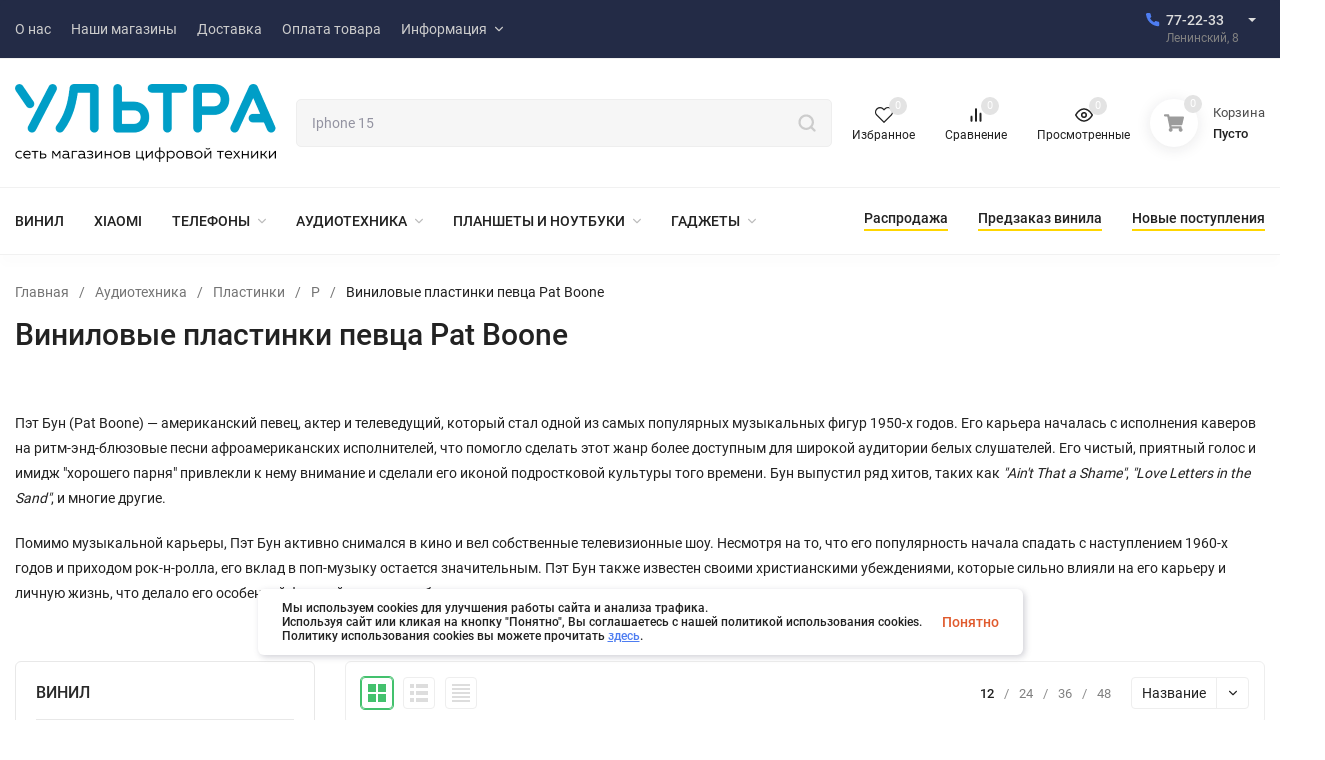

--- FILE ---
content_type: text/html; charset=utf-8
request_url: https://ultra-ultra.ru/category/naushniki-i-akust/plastinki/p/pat-boone/
body_size: 19624
content:
<!DOCTYPE html>
<html lang="ru"><head><title>Купить виниловые пластинки певца Pat Boone</title><meta http-equiv="Content-Type" content="text/html; charset=utf-8"><meta name="viewport" content="width=device-width, initial-scale=1"><meta http-equiv="x-ua-compatible" content="IE=edge"><meta name="keywords" content="Купить, виниловые пластинки, Pat Boone"><meta name="description" content="Виниловые пластинки певца Pat Boone купить в Калининграде в интернет-магазине Ультра с  доставкой"><meta name="yandex-verification" content="6c260d1356233fcf" /><meta name="yandex-verification" content="2d16acb038274d12" /><meta name="theme-color" content="#fff"><meta name="msapplication-navbutton-color" content="#fff"><meta name="apple-mobile-web-app-status-bar-style" content="#fff"><link rel="canonical" href="https://ultra-ultra.ru/category/naushniki-i-akust/plastinki/p/pat-boone/"><link rel="shortcut icon" href="/favicon.ico"><!-- rss --><link rel="alternate" type="application/rss+xml" title="Ультра" href="https://ultra-ultra.ru/blog/rss/"><link rel="preload" as="font" href="/wa-data/public/site/themes/insales_main11/css/roboto-v20-latin_cyrillic-500.woff2" crossorigin><link rel="preload" as="font" href="/wa-data/public/site/themes/insales_main11/css/roboto-v20-latin_cyrillic-700.woff2" crossorigin><link rel="preload" as="font" href="/wa-data/public/site/themes/insales_main11/css/roboto-v20-latin_cyrillic-regular.woff2" crossorigin><style>:root {--site-max-width: 1480px;--font-family: "Roboto", sans-serif;--font-weight: 500;--slider-height: 464px;--cheme-color: #4E7DF1;--cheme-color-dop: #43c16d;--t-p-t: 12px;--t-p-b: 12px;--m-p-t: 25px;--m-p-b: 25px;--b-p-t: 20px;--b-p-b: 20px;--c-ht-b: #4E7DF1;--c-ht-b-c: #fff;--c-h-t: #232b46;--c-h-t-w: #232b46;--c-h-t-b: #f1f1f1;--c-h-m: #fff;--c-h-m-w: #fff;--c-h-m-b: #f1f1f1;--c-h-b: #fff;--c-h-b-w: #fff;--c-h-b-b: #f1f1f1;--c-h-li-1: #222;--c-h-li-1-h: #4e7df1;--c-h-li-1-b: #ffd600;--c-h-li-2: #222;--c-h-li-2-h: #4e7df1;--c-h-li-2-b: #ffd600;--c-h-li-3: #222;--c-h-li-3-h: #4e7df1;--c-h-li-3-b: #ffd600;--c-h-lo: #ccc;--c-h-lo-h: #ccc;--c-h-lo-i: #ccc;--c-h-lo-i-h: #ccc;--c-h-ad-i: #f50;--c-h-ad-t: #222;--c-h-ad: #808080;--c-h-mo-i: #f50;--c-h-mo-t: #222;--c-h-mo: #808080;--c-h-re-i: #f50;--c-h-re-t: #222;--c-h-re: #ccc;--c-h-re-h: #fff;--c-h-ph-1: #ddd;--c-h-ph-1-h: #ccc;--c-h-ph-1-t: #808080;--c-h-ph-1-i-f: #fff;--c-h-ph-1-i: #4e7df1;--c-h-ph-2-i: #4e7df1;--c-h-ph-3: #222;--c-h-ph-3-h: #222;--c-h-ph-3-t: #808080;--c-h-ph-3-i-f: #fff;--c-h-ph-3-i: #4e7df1;--c-h-br: #ff6635;--c-h-br-h: #4e7df1;--c-h-br-i: #ccc;--c-h-br-i-h: #ccc;--c-h-a-f: #fff;--c-h-a-b: #ebebeb;--c-h-a-b-h: #ebebeb;--c-h-a-e: #4e7df1;--c-h-a-i: #4e7df1;--c-h-a-i-h: #4e7df1;--c-h-a-t: #ccc;--c-h-a-t-h: #fff;--c-h-i-f: #fff;--c-h-i-b: #ebebeb;--c-h-i-b-h: #ebebeb;--c-h-i-e: #4e7df1;--c-h-i: #222;--c-h-i-h: #4e7df1;--c-h-i-t: #222;--c-h-i-t-h: #4e7df1;--c-h-i-c: #43c16d;--c-h-i-c-d: #e3e3e3;--c-h-i-c-t: #fff;--c-h-c-f: #fff;--c-h-c-f-d: #fff;--c-h-c-f-h: #fff;--c-h-c-e: #4e7df1;--c-h-c-b: #ebebeb;--c-h-c-b-d: #ebebeb;--c-h-c-b-h: #ebebeb;--c-h-c-t: #222;--c-h-c-t-d: #222;--c-h-c-t-h: #222;--c-h-c-i: #fff;--c-h-c-i-d: #fff;--c-h-c-i-c: #4e7df1;--c-h-c-i-c-d: #9c9c9c;--c-h-c-i-c-h: #fff;--c-h-c-ic: #43c16d;--c-h-c-ic-d: #e3e3e3;--c-h-c-ic-c: #fff;--c-h-m-c: #ccc;--c-h-m-c-h: #fff;--c-h-m-c-a: #fff;--c-h-m-i-c: #ccc;--c-h-m-i-c-h: #fff;--c-h-m-i-c-a: #fff;--c-h-m-c-c: #222;--c-h-m-c-c-h: #000;--c-h-m-c-c-a: #000;--c-h-m-c-i-c: #BDBDBD;--c-h-m-c-i-c-h: #BDBDBD;--c-h-m-c-i-c-a: #000;--c-h-b-c-f: #fff;--c-h-b-c-f-h: #fff;--c-h-b-c-e: #4e7df1;--c-h-b-c-b: #ebebec;--c-h-b-c-b-h: #ebebec;--c-h-b-c-c: #222;--c-h-b-c-c-h: #000;--c-h-b-c-bb: #4E7DF1;--c-h-b-c-bb-h: #4E7DF1;--c-h-t-f-f: #fff;--c-h-t-f-b-f: #4e7df1;--c-h-t-f-b-f-h: #4e7df1;--c-h-t-f-b-e: #4e7df1;--c-h-t-f-b-b: #ebebec;--c-h-t-f-b-b-h: #ebebec;--c-h-t-f-b-c: #fff;--c-h-t-f-b-c-h: #fff;--c-h-t-f-b: #fff;--c-h-t-f-b-h: #fff;--c-h-t-f-a-f: #fff;--c-h-t-f-a-b: #ebebeb;--c-h-t-f-a-b-h: #ebebeb;--c-h-t-f-a-e: #4e7df1;--c-h-t-f-a-i: #222;--c-h-t-f-a-i-h: #4e7df1;--c-h-t-f-a-t: #222;--c-h-t-f-a-t-h: #4e7df1;--c-h-t-f-i-f: #fff;--c-h-t-f-i-b: #ebebeb;--c-h-t-f-i-b-h: #ebebeb;--c-h-t-f-i-e: #4e7df1;--c-h-t-f-i: #222;--c-h-t-f-i-h: #4e7df1;--c-h-t-f-i-t: #222;--c-h-t-f-i-t-h: #4e7df1;--c-h-t-f-i-c: #43c16d;--c-h-t-f-i-c-d: #e3e3e3;--c-h-t-f-i-c-t: #fff;--c-h-t-f-c-f: #fff;--c-h-t-f-c-f-d: #fff;--c-h-t-f-c-f-h: #fff;--c-h-t-f-c-e: #4e7df1;--c-h-t-f-c-b: #ebebeb;--c-h-t-f-c-b-d: #ebebeb;--c-h-t-f-c-b-h: #ebebeb;--c-h-t-f-c-t: #222;--c-h-t-f-c-t-d: #222;--c-h-t-f-c-t-h: #222;--c-h-t-f-c-i: #4e7df1;--c-h-t-f-c-i-d: #f3f3f3;--c-h-t-f-c-i-c: #fff;--c-h-t-f-c-i-c-d: #9c9c9c;--c-h-t-f-c-i-c-h: #fff;--c-h-t-f-c-ic: #43c16d;--c-h-t-f-c-ic-d: #e3e3e3;--c-h-t-f-c-ic-c: #fff;--c-b: #4e7df1;--c-b-h: #5b88f7;--c-b-c: #fff;--c-b-c-h: #fff;--c-l-c-t-f: #232b46;--c-l-c-t-c: #fff;--c-l-c-a-f: #f7f7f7;--c-l-c-a-f-h: #eaeaea;--c-l-c-a-c: #222;--c-l-c-a-c-h: #4e7df1;--c-l-c-b-c: #ff6635;--c-l-c-b-c-h: #ff6635;--c-l-f-t-f: #232b46;--c-l-f-t-f-h: #232b46;--c-l-f-t-c: #fff;--c-l-f-t-c-h: #fff;--c-c-l-p-b: #ececec;--c-c-l-p-f: #fff;--c-c-l-p-f-f: #ff3100;--c-c-l-p-f-i: #fff;--c-c-l-p-c-f: #43c16d;--c-c-l-p-c-i: #fff;--c-c-l-i-f: #4e7df1;--c-b-n: #43C16D;--c-b-l: #FF4C3C;--c-b-b: #FF9444;--c-f-b: #232B46;--c-f-c: #767b8b;--c-f-a: #767b8b;--c-f-a-h: #a6acc2;--c-f-t: #999fb3;--c-f-a-m: #767b8b;--c-f-a-m-h: #a6acc2;--c-f-i-c: #4e7df1;--c-f-p-f: #fff;--c-f-p-b: #e9e9e9;--c-f-p-i-f: #fff;--c-f-p-m: #4e7df1;--c-f-p-i-c: #222;--c-f-p-i-c-h: #4e7df1;--c-f-p-i: #222;--c-f-p-i-h: #4e7df1;--c-f-p-c-bg: #e3e3e3;--c-f-p-c-bg-a: #43c16d;--c-f-p-c-c: #fff;--c-f-p-c-f: #fff;--c-f-p-c: #222;--c-f-p-c-h: #4e7df1;--c-f-p-c-i: #4e7df1;--c-f-p-c-i-d: #f3f3f3;--c-f-p-c-i-c: #fff;--c-f-p-c-i-c-d: #9c9c9c;--c-f-p-c-c-bg: #43c16d;--c-f-p-c-c-bg-d: #e3e3e3;--c-f-p-c-c-c: #fff;--w-c: 300px;--w-l: 300px;--h-c-r: 6px;--h-c-h: 48px;--h-c-w: auto;--c-m-h-f: #fff;--c-m-b-f: #4e7df1;--c-m-s: #ccc;--c-m-i: #222;--c-m-i-c-a: #43c16d;--c-m-i-c: #e3e3e3;--c-m-i-t: #fff;--c-m-c-f: #fff;--c-m-c-f-d: #fff;--c-m-c-b: #ebebeb;--c-m-c-b-d: #ebebeb;--c-m-c-t: #222;--c-m-c-t-d: #222;--c-m-c-i: #fff;--c-m-c-i-d: #f9f9f9;--c-m-c-i-c: #5b88f7;--c-m-c-i-c-d: #9c9c9c;--c-m-c-i-co: #43c16d;--c-m-c-i-co-d: #e3e3e3;--c-m-c-i-co-c: #fff;--c-m-p-i: #4e7df1;--c-m-p-t: #222;--c-m-p-d: #222;--c-m-p-h: #808080;--c-m-p-b: #fff;--c-m-p-b-i: #4e7df1;--c-m-p-f: #fff;--c-m-p-f-i: #222;--c-m-p-c: #fff;--c-m-p-c-i: #4e7df1;--c-m-p-c-i-d: #9c9c9c;--c-m-p-c-c: #43c16d;--c-m-p-c-c-d: #e3e3e3;--c-m-p-c-c-c: #fff;--c-l-r: 6px;--c-l-m: 30px;--c-l-m-m: 10px;--cat-p-p: 100%;--c-m-m-p: #4e7df1;--c-m-m-c: #43c16d;--c-m-m-i: #222;--c-m-m-i-c-a: #43c16d;--c-m-m-i-c: #e3e3e3;--c-m-m-i-t: #fff;--c-m-m-i-l: #222;--c-m-b-b: #4e7df1;--c-m-b-b-th: #fff;--c-m-b-b-t: #fff;--c-m-b-b-s: #fff;--s-l-n: #ffea2c;--s-l-n-c: #222;--s-l-p: #c8efd5;--s-l-p-c: #222;}</style><link href="/wa-data/public/site/themes/insales_main11/css/roboto.min.css" rel="stylesheet"><link href="/wa-data/public/site/themes/insales_main11/css/insale.min.css?v4.4.0.4" rel="stylesheet"><link href="/wa-data/public/site/themes/insales_main11/css/user.css?v4.4.0.4" rel="stylesheet"><script type="text/javascript" src="/wa-content/js/jquery/jquery-1.11.1.min.js" ></script><script type="text/javascript" src="/wa-content/js/jquery/jquery-migrate-1.2.1.min.js"></script><link href="/wa-apps/shop/plugins/autobadge/css/frontend.min.css?1.7.7" rel="stylesheet">
<script src="/wa-apps/shop/plugins/autobadge/js/jquerycountdowntimer/jquery.countdownTimer.min.js?1.7.7"></script>
<script src="/wa-apps/shop/plugins/autobadge/js/frontend.min.js?1.7.7"></script>

<!-- JivoChat Plugin -->
<!-- Begin Verbox {literal} -->
<script>
    (function(){(function c(d,w,m,i) {
        window.supportAPIMethod = m;
        var s = d.createElement('script');
        s.id = 'supportScript'; 
        s.async = true;
        var id = '092db09e90afafba355b7ba1c198eaab';
        s.src = (!i ? 'https://admin.verbox.ru/support/support.js' : 'https://static.site-chat.me/support/support.int.js') + '?h=' + id;
        s.onerror = i ? undefined : function(){c(d,w,m,true)};
        w[m] = w[m] ? w[m] : function(){(w[m].q = w[m].q ? w[m].q : []).push(arguments);};
        (d.head ? d.head : d.body).appendChild(s);
    })(document,window,'Verbox')})();
</script>
<!-- {/literal} End Verbox -->
<!-- JivoChat Plugin -->
<style class="autobadge-inline-css" data-targets="autobadge-pl.ab-26-0">.autobadge-pl.ab-26-0 .badge-dashed-line:after,.autobadge-pl.ab-26-0 .badge-dashed-line:before{border-color:#000;border-top-left-radius:0;border-bottom-left-radius:0}.autobadge-pl.ab-26-0 .autobadge-pl-tail{display:none}.autobadge-pl.ab-26-0:before{border-left-color:rgba(153,0,0,1);border-bottom:25px solid transparent}.autobadge-pl.ab-26-0:after{border-left-color:rgba(153,0,0,1);border-top:25px solid transparent}</style><script>(function($){$(function(){$.autobadgeFrontend.init({update:'/autobadge/update/',forceParentVisible:'1',delayLoading:'',delayLoadingAjax:'',forceParentRelative:'1',showLoader:'1'});});})(jQuery);</script><meta property="og:type" content="article">
<meta property="og:title" content="Купить виниловые пластинки певца Pat Boone">
<meta property="og:url" content="https://ultra-ultra.ru/category/naushniki-i-akust/plastinki/p/pat-boone/">
<meta property="og:description" content="Виниловые пластинки певца Pat Boone купить в Калининграде в интернет-магазине Ультра с  доставкой">
<!-- Yandex.Metrika counter -->
<script type="text/javascript">
    (function(m,e,t,r,i,k,a){
        m[i]=m[i]||function(){(m[i].a=m[i].a||[]).push(arguments)};
        m[i].l=1*new Date();
        for (var j = 0; j < document.scripts.length; j++) {if (document.scripts[j].src === r) { return; }}
        k=e.createElement(t),a=e.getElementsByTagName(t)[0],k.async=1,k.src=r,a.parentNode.insertBefore(k,a)
    })(window, document,'script','https://mc.yandex.ru/metrika/tag.js', 'ym');

    ym(21139555, 'init', {webvisor:true, clickmap:true, accurateTrackBounce:true, trackLinks:true});
</script>
<noscript><div><img src="https://mc.yandex.ru/watch/21139555" style="position:absolute; left:-9999px;" alt="" /></div></noscript>
<!-- /Yandex.Metrika counter -->



    
    </head><body>

    <script>!function(e,t){ if(!t.createElementNS||!t.createElementNS("http://www.w3.org/2000/svg","svg").createSVGRect)return!0;const n="localStorage"in e&&null!==e.localStorage;let o;function a(){ t.body.insertAdjacentHTML("afterbegin",o) }function r(){ t.body?a():t.addEventListener("DOMContentLoaded",a) };let rev=2;if(n&&rev===localStorage.getItem("spriteSVGrevision")&&(o=localStorage.getItem("spriteSVGdata")))return r(),!0;try{ let e;(e=new XMLHttpRequest).open("GET","/wa-data/public/site/themes/insales_main11/img/svg.svg",!0),e.onload=function(){ e.status>=200&&e.status<400&&(o=e.responseText,r(),n&&(localStorage.setItem("spriteSVGdata",o),localStorage.setItem("spriteSVGrevision",rev))) },e.send()}catch(e){ } }(window,document);</script><div class="in-microdata" itemscope="" itemtype="http://schema.org/Organization"><meta itemprop="name" content="Ультра"><meta itemprop="address" content="г.Калининград, Ленинский пр-т, 8"><meta itemprop="telephone" content="8 (4012) 77-22-33"><link itemprop="url" href="https://ultra-ultra.ru/"><div itemprop="logo" itemscope="" itemtype="http://schema.org/ImageObject"><link itemprop="contentUrl" href="/wa-data/public/site/themes/insales_main11/img/logo.png?v1717310976"><link itemprop="url" href="/wa-data/public/site/themes/insales_main11/img/logo.png?v1717310976"></div></div><header class="header"><div class="header__top header__top-border"><div class="header__top-wrap wrap header__top-rad"><div class="header__wrap"><div class="header__top-block header__top-menu h-block-menu"><ul class="h-menu h-menu_over"><li class="h-menu__item"><a class="h-menu__link" href="/about-us/"><span class="h-menu__name">О нас </span></a></li><li class="h-menu__item"><a class="h-menu__link" href="/nashi-magaziny/"><span class="h-menu__name">Наши магазины </span></a></li><li class="h-menu__item"><a class="h-menu__link" href="/dostavka/"><span class="h-menu__name">Доставка </span></a></li><li class="h-menu__item"><a class="h-menu__link" href="/oplata-tovara/"><span class="h-menu__name">Оплата товара </span></a></li><li class="h-menu__item"><a class="h-menu__link" href="/informatsiya/"><span class="h-menu__name">Информация </span><svg class="icon8 i-angle-down"><use xlink:href="#i-angle-down"></use></svg></a><ul class="h-menu__sub h-menu__sub-1"><li class="h-menu__sub-item"><a class="h-menu__sub-link" href="/informatsiya/1-politika-obrabotki-personalnykh-dannykh/"><span class="h-menu__name">Политика обработки персональных данных </span></a></li><li class="h-menu__sub-item"><a class="h-menu__sub-link" href="/informatsiya/trade-in/"><span class="h-menu__name">Покупка телефона по программе TRADE-IN </span></a></li><li class="h-menu__sub-item"><a class="h-menu__sub-link" href="/informatsiya/franshiza/"><span class="h-menu__name">Франшиза </span></a></li><li class="h-menu__sub-item"><a class="h-menu__sub-link" href="/informatsiya/polozhyeniye-o-podarochnykh-kartakh/"><span class="h-menu__name">ПОЛОЖЕНИЕ  О ПОДАРОЧНЫХ КАРТАХ </span></a></li><li class="h-menu__sub-item"><a class="h-menu__sub-link" href="/informatsiya/polzovatelskoe-soglashenie-ob-ispolzovanii-faylov-cookies/"><span class="h-menu__name">Пользовательское соглашение об использовании файлов cookies </span></a></li><li class="h-menu__sub-item"><a class="h-menu__sub-link" href="/informatsiya/sistema-loyalnosti/"><span class="h-menu__name">Система лояльности </span></a></li></ul></li><li class="h-menu__item h-menu__yet"><div class="h-menu__link"><svg class="icon4 i-circle"><use xlink:href="#i-circle"></use></svg><svg class="icon4 i-circle"><use xlink:href="#i-circle"></use></svg><svg class="icon4 i-circle"><use xlink:href="#i-circle"></use></svg></div><ul class="h-menu__sub h-menu__sub-1 h-menu__sub_right"></ul></li></ul></div><div class="header__top-block header__top-phone_1 h-block-phone_1"><div class="h-phone"><div class="h-phone__home h-phone__home_end"><div class="h-phone__icon"><svg class="icon16 i-phone"><use xlink:href="#i-phone"></use></svg></div><div class="h-phone__content"><div class="h-phone__content-tel"><a class="h-phone__tel" href="tel:772233">77-22-33</a><div class="h-phone__hint">Ленинский, 8</div></div><div class="h-phone__icon-down"><svg class="icon16 i-angle-down-b"><use xlink:href="#i-angle-down-b"></use></svg></div></div></div><div class="h-phone__info"><div class="h-phone__info-tel"><div class="h-phone__icon"><svg class="icon16 i-phone"><use xlink:href="#i-phone"></use></svg></div><a class="h-phone__tel" href="tel:772233">77-22-33</a></div><div class="h-phone__info-hint">Ленинский, 8</div><div class="h-phone__mode"><div class="h-phone__mode-h">Режим работы:</div><div class="h-phone__mode-t">Пн-Пт 10:00—20:00;<br>Сб-Вс 10:00-19:00</div></div></div></div></div></div></div></div><div class="header__midd header__midd-border"><div class="header__midd-wrap wrap header__midd-rad"><div class="header__wrap"><div class="header__midd-block header__midd-logo h-block-logo"><a class="header__logo" href="/"><img src="/wa-data/public/site/themes/insales_main11/img/logo.png?v1717310976?v4.4.0.4" alt="Ультра"></a></div><div class="header__midd-block header__midd-search h-block-search"><div class="search"><form class="search__form" method="get" action="/search/"><input name="query" class="search__input" type="text" placeholder="Поиск товаров..." autocomplete="off" ><button class="search__button" type="submit"><svg class="icon20 i-search"><use xlink:href="#i-search"></use></svg></button></form><div class="search-res"></div></div></div><div class="header__midd-block header__midd-icon h-block-icon"><div class="hicon"><a class="favorits" href="/search/?view=favorite" rel="nofollow"><svg class="icon18 i-favorits"><use xlink:href="#i-favorits"></use></svg><span class="hicon__name">Избранное</span><span class="favorits__count hicon__count hcount">0</span></a></div><div class="hicon"><a class="compare" href="/compare/" rel="nofollow"><svg class="icon18 i-compare"><use xlink:href="#i-compare"></use></svg><span class="hicon__name">Сравнение</span><span class="compare__count hicon__count hcount">0</span></a></div><div class="hicon"><a href="/search/?view=viewed" rel="nofollow"><svg class="icon18 i-eye"><use xlink:href="#i-eye"></use></svg><span class="hicon__name">Просмотренные</span><span class="hicon__count hcount">0</span></a></div></div><div class="header__midd-block header__midd-cart h-block-cart"><div class="header__cart mcart " rel="nofollow"><a href="/cart/" class="mcart__link" rel="nofollow"><span class="mcart__icon"><svg class="icon20 i-cart-b"><use xlink:href="#i-cart-b"></use></svg><span class="mcart__count cart-count hcount">0</span></span><span class="mcart__info"><span class="mcart__title">Корзина</span><span class="mcart__empty cart-empty">Пусто</span><span class="mcart__price cart-price">0 руб.</span></span></a><div class="mcart__items" data-url="/cart/"><div class="mcart__h">Товары в корзине</div><div class="mcart__content" style="display:none;"><div class="mcart__total"><div class="mcart__total-text">Итого:</div><div class="mcart__total-price cart-price">0 руб.</div></div><a href="/cart/" class="button mcart__button" rel="nofollow">Оформить заказ</a></div><div class="mcart__h-f">корзина пуста</div></div></div></div></div></div></div><div class="header__bott header__bott-border"><div class="header__bott-wrap wrap header__bott-rad"><div class="header__wrap"><div class="header__bott-block header__bott-categories h-block-categories"><ul class="h-menu h-menu_catalog h-menu_over align__subcateg"><li class="h-menu__item "><a href="https://ultra-ultra.ru/category/naushniki-i-akust/plastinki/"  class="h-menu__link"><span class="h-menu__name">ВИНИЛ </span></a></li><li class="h-menu__item"><a href="/category/xiaomi-promo/" class="h-menu__link"><span class="h-menu__name">Xiaomi </span></a></li><li class="h-menu__item"><a href="/category/telefony/" class="h-menu__link"><span class="h-menu__name">Телефоны </span><svg class="icon8 i-angle-down"><use xlink:href="#i-angle-down"></use></svg></a><ul class="h-menu__sub h-menu__sub-1"><li class="h-menu__sub-item"><a href="/category/telefony/knopochnye-telefony/" class="h-menu__sub-link"><span class="h-menu__name">Кнопочные телефоны </span></a></li><li class="h-menu__sub-item"><a href="/category/telefony/iphone/" class="h-menu__sub-link"><span class="h-menu__name">Apple </span><svg class="icon8 i-angle-right"><use xlink:href="#i-angle-right"></use></svg></a><ul class="h-menu__sub h-menu__sub-2"><li class="h-menu__sub-item"><a href="/category/telefony/iphone/iphone-17/" class="h-menu__sub-link"><span class="h-menu__name">iPhone 17 </span></a></li><li class="h-menu__sub-item"><a href="/category/telefony/iphone/iphone-16/" class="h-menu__sub-link"><span class="h-menu__name">iPhone 16 </span></a></li><li class="h-menu__sub-item"><a href="/category/telefony/iphone/iphone-15/" class="h-menu__sub-link"><span class="h-menu__name">iPhone 15 </span></a></li><li class="h-menu__sub-item"><a href="/category/telefony/iphone/iphone-14/" class="h-menu__sub-link"><span class="h-menu__name">iPhone 14 </span></a></li><li class="h-menu__sub-item"><a href="/category/telefony/iphone/iphone-13/" class="h-menu__sub-link"><span class="h-menu__name">iPhone 13 </span></a></li><li class="h-menu__sub-item"><a href="/category/telefony/iphone/iphone-12/" class="h-menu__sub-link"><span class="h-menu__name">iPhone 12 </span></a></li><li class="h-menu__sub-item"><a href="/category/telefony/iphone/applewatch/" class="h-menu__sub-link"><span class="h-menu__name">Apple Watch </span><svg class="icon8 i-angle-right"><use xlink:href="#i-angle-right"></use></svg></a><ul class="h-menu__sub h-menu__sub-3"><li class="h-menu__sub-item"><a href="/category/telefony/iphone/applewatch/ultra-2/" class="h-menu__sub-link"><span class="h-menu__name">Ultra 2 </span></a></li><li class="h-menu__sub-item"><a href="/category/telefony/iphone/applewatch/series-10/" class="h-menu__sub-link"><span class="h-menu__name">Series 10 </span></a></li><li class="h-menu__sub-item"><a href="/category/telefony/iphone/applewatch/series-se-2024/" class="h-menu__sub-link"><span class="h-menu__name">Series SE (2024) </span></a></li><li class="h-menu__sub-item"><a href="/category/telefony/iphone/applewatch/ultra/" class="h-menu__sub-link"><span class="h-menu__name">Ultra </span></a></li><li class="h-menu__sub-item"><a href="/category/telefony/iphone/applewatch/series-9/" class="h-menu__sub-link"><span class="h-menu__name">Series 9 </span></a></li><li class="h-menu__sub-item"><a href="/category/telefony/iphone/applewatch/series-8/" class="h-menu__sub-link"><span class="h-menu__name">Series 8 </span></a></li><li class="h-menu__sub-item"><a href="/category/telefony/iphone/applewatch/series-7/" class="h-menu__sub-link"><span class="h-menu__name">Series 7 </span></a></li><li class="h-menu__sub-item"><a href="/category/telefony/iphone/applewatch/series-se/" class="h-menu__sub-link"><span class="h-menu__name">Series SE </span></a></li><li class="h-menu__sub-item"><a href="/category/telefony/iphone/applewatch/series-6/" class="h-menu__sub-link"><span class="h-menu__name">Series 6 </span></a></li><li class="h-menu__sub-item"><a href="/category/telefony/iphone/applewatch/series-5/" class="h-menu__sub-link"><span class="h-menu__name">Series 5 </span></a></li><li class="h-menu__sub-item"><a href="/category/telefony/iphone/applewatch/series-4/" class="h-menu__sub-link"><span class="h-menu__name">Series 4 </span></a></li><li class="h-menu__sub-item"><a href="/category/telefony/iphone/applewatch/series-3/" class="h-menu__sub-link"><span class="h-menu__name">Series 3 </span></a></li></ul></li></ul></li><li class="h-menu__sub-item"><a href="/category/telefony/fly/" class="h-menu__sub-link"><span class="h-menu__name">Fly </span></a></li><li class="h-menu__sub-item"><a href="/category/telefony/itel/" class="h-menu__sub-link"><span class="h-menu__name">Itel </span></a></li><li class="h-menu__sub-item"><a href="/category/telefony/nokia/" class="h-menu__sub-link"><span class="h-menu__name">Nokia </span></a></li><li class="h-menu__sub-item"><a href="/category/telefony/olmio/" class="h-menu__sub-link"><span class="h-menu__name">Olmio </span></a></li><li class="h-menu__sub-item"><a href="/category/telefony/philips/" class="h-menu__sub-link"><span class="h-menu__name">Philips </span></a></li><li class="h-menu__sub-item"><a href="/category/telefony/samsung/" class="h-menu__sub-link"><span class="h-menu__name">Samsung </span><svg class="icon8 i-angle-right"><use xlink:href="#i-angle-right"></use></svg></a><ul class="h-menu__sub h-menu__sub-2"><li class="h-menu__sub-item"><a href="/category/telefony/samsung/seriya-a/" class="h-menu__sub-link"><span class="h-menu__name">серия A </span></a></li><li class="h-menu__sub-item"><a href="/category/telefony/samsung/seriya-j/" class="h-menu__sub-link"><span class="h-menu__name">серия J </span></a></li><li class="h-menu__sub-item"><a href="/category/telefony/samsung/seriya-note/" class="h-menu__sub-link"><span class="h-menu__name">серия Note </span></a></li><li class="h-menu__sub-item"><a href="/category/telefony/samsung/seriya-s/" class="h-menu__sub-link"><span class="h-menu__name">серия S </span></a></li><li class="h-menu__sub-item"><a href="/category/telefony/samsung/seriya-m/" class="h-menu__sub-link"><span class="h-menu__name">Серия M </span></a></li></ul></li><li class="h-menu__sub-item"><a href="/category/telefony/tcl/" class="h-menu__sub-link"><span class="h-menu__name">TCL </span></a></li><li class="h-menu__sub-item"><a href="/category/telefony/tecno/" class="h-menu__sub-link"><span class="h-menu__name">Tecno </span></a></li><li class="h-menu__sub-item"><a href="/category/telefony/xiaomi/" class="h-menu__sub-link"><span class="h-menu__name">Xiaomi </span><svg class="icon8 i-angle-right"><use xlink:href="#i-angle-right"></use></svg></a><ul class="h-menu__sub h-menu__sub-2"><li class="h-menu__sub-item"><a href="/category/telefony/xiaomi/redmi-15c/" class="h-menu__sub-link"><span class="h-menu__name">Redmi 15c </span></a></li><li class="h-menu__sub-item"><a href="/category/telefony/xiaomi/redmi-note-13/" class="h-menu__sub-link"><span class="h-menu__name">Redmi Note 13 </span></a></li><li class="h-menu__sub-item"><a href="/category/telefony/xiaomi/12-lite/" class="h-menu__sub-link"><span class="h-menu__name">12 Lite </span></a></li><li class="h-menu__sub-item"><a href="/category/telefony/xiaomi/poco/" class="h-menu__sub-link"><span class="h-menu__name">Poco </span></a></li><li class="h-menu__sub-item"><a href="/category/telefony/xiaomi/xiaomi-11/" class="h-menu__sub-link"><span class="h-menu__name">Xiaomi 11 </span></a></li><li class="h-menu__sub-item"><a href="/category/telefony/xiaomi/redmi-10/" class="h-menu__sub-link"><span class="h-menu__name">Redmi 10 </span></a></li><li class="h-menu__sub-item"><a href="/category/telefony/xiaomi/note-9/" class="h-menu__sub-link"><span class="h-menu__name">Note 9 </span></a></li></ul></li><li class="h-menu__sub-item"><a href="/category/telefony/zte/" class="h-menu__sub-link"><span class="h-menu__name">ZTE </span></a></li></ul></li><li class="h-menu__item"><a href="/category/naushniki-i-akust/" class="h-menu__link"><span class="h-menu__name">Аудиотехника </span><svg class="icon8 i-angle-down"><use xlink:href="#i-angle-down"></use></svg></a><ul class="h-menu__sub h-menu__sub-1"><li class="h-menu__sub-item"><a href="/category/naushniki-i-akust/akusticheskie-sistemy/" class="h-menu__sub-link"><span class="h-menu__name">Акустические системы </span><svg class="icon8 i-angle-right"><use xlink:href="#i-angle-right"></use></svg></a><ul class="h-menu__sub h-menu__sub-2"><li class="h-menu__sub-item"><a href="/category/naushniki-i-akust/akusticheskie-sistemy/jbl/" class="h-menu__sub-link"><span class="h-menu__name">JBL </span></a></li><li class="h-menu__sub-item"><a href="/category/naushniki-i-akust/akusticheskie-sistemy/audio-pro/" class="h-menu__sub-link"><span class="h-menu__name">Audio Pro </span></a></li><li class="h-menu__sub-item"><a href="/category/naushniki-i-akust/akusticheskie-sistemy/marshall/" class="h-menu__sub-link"><span class="h-menu__name">Marshall </span></a></li><li class="h-menu__sub-item"><a href="/category/naushniki-i-akust/akusticheskie-sistemy/radiotehnika/" class="h-menu__sub-link"><span class="h-menu__name">Radiotehnika </span></a></li><li class="h-menu__sub-item"><a href="/category/naushniki-i-akust/akusticheskie-sistemy/vipe/" class="h-menu__sub-link"><span class="h-menu__name">Vipe </span></a></li><li class="h-menu__sub-item"><a href="/category/naushniki-i-akust/akusticheskie-sistemy/sber/" class="h-menu__sub-link"><span class="h-menu__name">Сбер </span></a></li><li class="h-menu__sub-item"><a href="/category/naushniki-i-akust/akusticheskie-sistemy/yandeks-stantsii/" class="h-menu__sub-link"><span class="h-menu__name">Яндекс Станции </span></a></li></ul></li><li class="h-menu__sub-item"><a href="/category/naushniki-i-akust/plastinki/" class="h-menu__sub-link"><span class="h-menu__name">Пластинки </span><svg class="icon8 i-angle-right"><use xlink:href="#i-angle-right"></use></svg></a><ul class="h-menu__sub h-menu__sub-2"><li class="h-menu__sub-item"><a href="/category/naushniki-i-akust/plastinki/predzakaz-vinila/" class="h-menu__sub-link"><span class="h-menu__name">Предзаказ винила </span></a></li></ul></li><li class="h-menu__sub-item"><a href="/category/naushniki-i-akust/kabeli/" class="h-menu__sub-link"><span class="h-menu__name">Кабели </span></a></li><li class="h-menu__sub-item"><a href="/category/naushniki-i-akust/vertushka/" class="h-menu__sub-link"><span class="h-menu__name">Проигрыватели пластинок </span><svg class="icon8 i-angle-right"><use xlink:href="#i-angle-right"></use></svg></a><ul class="h-menu__sub h-menu__sub-2"><li class="h-menu__sub-item"><a href="/category/naushniki-i-akust/vertushka/audio-technica/" class="h-menu__sub-link"><span class="h-menu__name">Audio-technica </span></a></li><li class="h-menu__sub-item"><a href="/category/naushniki-i-akust/vertushka/fiio/" class="h-menu__sub-link"><span class="h-menu__name">Fiio </span></a></li><li class="h-menu__sub-item"><a href="/category/naushniki-i-akust/vertushka/lenco/" class="h-menu__sub-link"><span class="h-menu__name">Lenco </span></a></li><li class="h-menu__sub-item"><a href="/category/naushniki-i-akust/vertushka/music-public-kingdom/" class="h-menu__sub-link"><span class="h-menu__name">Music Public Kingdom </span></a></li><li class="h-menu__sub-item"><a href="/category/naushniki-i-akust/vertushka/pioneer/" class="h-menu__sub-link"><span class="h-menu__name">Pioneer </span></a></li><li class="h-menu__sub-item"><a href="/category/naushniki-i-akust/vertushka/pro-ject/" class="h-menu__sub-link"><span class="h-menu__name">Pro-Ject </span></a></li><li class="h-menu__sub-item"><a href="/category/naushniki-i-akust/vertushka/radiotehnika/" class="h-menu__sub-link"><span class="h-menu__name">Radiotehnika </span></a></li></ul></li><li class="h-menu__sub-item"><a href="/category/naushniki-i-akust/aksessuary-dlya-vinila/" class="h-menu__sub-link"><span class="h-menu__name">Аксессуары для винила </span></a></li><li class="h-menu__sub-item"><a href="/category/naushniki-i-akust/naushniki/" class="h-menu__sub-link"><span class="h-menu__name">Наушники </span><svg class="icon8 i-angle-right"><use xlink:href="#i-angle-right"></use></svg></a><ul class="h-menu__sub h-menu__sub-2"><li class="h-menu__sub-item"><a href="/category/naushniki-i-akust/naushniki/1more/" class="h-menu__sub-link"><span class="h-menu__name">1More </span></a></li><li class="h-menu__sub-item"><a href="/category/naushniki-i-akust/naushniki/accesstyle/" class="h-menu__sub-link"><span class="h-menu__name">Accesstyle </span></a></li><li class="h-menu__sub-item"><a href="/category/naushniki-i-akust/naushniki/akg/" class="h-menu__sub-link"><span class="h-menu__name">AKG </span></a></li><li class="h-menu__sub-item"><a href="/category/naushniki-i-akust/naushniki/apple/" class="h-menu__sub-link"><span class="h-menu__name">Apple </span></a></li><li class="h-menu__sub-item"><a href="/category/naushniki-i-akust/naushniki/audio-technica/" class="h-menu__sub-link"><span class="h-menu__name">Audio-Technica </span></a></li><li class="h-menu__sub-item"><a href="/category/naushniki-i-akust/naushniki/aula/" class="h-menu__sub-link"><span class="h-menu__name">AULA </span></a></li><li class="h-menu__sub-item"><a href="/category/naushniki-i-akust/naushniki/bang-olufsen/" class="h-menu__sub-link"><span class="h-menu__name">Bang &amp; Olufsen </span></a></li><li class="h-menu__sub-item"><a href="/category/naushniki-i-akust/naushniki/beats/" class="h-menu__sub-link"><span class="h-menu__name">Beats </span></a></li><li class="h-menu__sub-item"><a href="/category/naushniki-i-akust/naushniki/beyerdynamic/" class="h-menu__sub-link"><span class="h-menu__name">Beyerdynamic </span></a></li><li class="h-menu__sub-item"><a href="/category/naushniki-i-akust/naushniki/bose/" class="h-menu__sub-link"><span class="h-menu__name">Bose </span></a></li><li class="h-menu__sub-item"><a href="/category/naushniki-i-akust/naushniki/defender/" class="h-menu__sub-link"><span class="h-menu__name">Defender </span></a></li><li class="h-menu__sub-item"><a href="/category/naushniki-i-akust/naushniki/dunu/" class="h-menu__sub-link"><span class="h-menu__name">Dunu </span></a></li><li class="h-menu__sub-item"><a href="/category/naushniki-i-akust/naushniki/fiio/" class="h-menu__sub-link"><span class="h-menu__name">Fiio </span></a></li><li class="h-menu__sub-item"><a href="/category/naushniki-i-akust/naushniki/fischer-audio/" class="h-menu__sub-link"><span class="h-menu__name">Fischer Audio </span></a></li><li class="h-menu__sub-item"><a href="/category/naushniki-i-akust/naushniki/fostex/" class="h-menu__sub-link"><span class="h-menu__name">Fostex </span></a></li><li class="h-menu__sub-item"><a href="/category/naushniki-i-akust/naushniki/harman-kardon/" class="h-menu__sub-link"><span class="h-menu__name">Наушники Harman Kardon </span></a></li><li class="h-menu__sub-item"><a href="/category/naushniki-i-akust/naushniki/hifiman/" class="h-menu__sub-link"><span class="h-menu__name">HifiMan </span></a></li><li class="h-menu__sub-item"><a href="/category/naushniki-i-akust/naushniki/hoco/" class="h-menu__sub-link"><span class="h-menu__name">Hoco </span></a></li><li class="h-menu__sub-item"><a href="/category/naushniki-i-akust/naushniki/huawei/" class="h-menu__sub-link"><span class="h-menu__name">Huawei </span></a></li><li class="h-menu__sub-item"><a href="/category/naushniki-i-akust/naushniki/jbl/" class="h-menu__sub-link"><span class="h-menu__name">JBL </span></a></li><li class="h-menu__sub-item"><a href="/category/naushniki-i-akust/naushniki/koss/" class="h-menu__sub-link"><span class="h-menu__name">Koss </span></a></li><li class="h-menu__sub-item"><a href="/category/naushniki-i-akust/naushniki/logitech/" class="h-menu__sub-link"><span class="h-menu__name">Logitech </span></a></li><li class="h-menu__sub-item"><a href="/category/naushniki-i-akust/naushniki/marley/" class="h-menu__sub-link"><span class="h-menu__name">Marley </span></a></li><li class="h-menu__sub-item"><a href="/category/naushniki-i-akust/naushniki/marshall/" class="h-menu__sub-link"><span class="h-menu__name">Marshall </span></a></li><li class="h-menu__sub-item"><a href="/category/naushniki-i-akust/naushniki/meizu/" class="h-menu__sub-link"><span class="h-menu__name">Meizu </span></a></li><li class="h-menu__sub-item"><a href="/category/naushniki-i-akust/naushniki/oneodio/" class="h-menu__sub-link"><span class="h-menu__name">OneOdio </span></a></li><li class="h-menu__sub-item"><a href="/category/naushniki-i-akust/naushniki/panasonic/" class="h-menu__sub-link"><span class="h-menu__name">Panasonic </span></a></li><li class="h-menu__sub-item"><a href="/category/naushniki-i-akust/naushniki/philips/" class="h-menu__sub-link"><span class="h-menu__name">Philips </span></a></li><li class="h-menu__sub-item"><a href="/category/naushniki-i-akust/naushniki/pioneer/" class="h-menu__sub-link"><span class="h-menu__name">Pioneer </span></a></li><li class="h-menu__sub-item"><a href="/category/naushniki-i-akust/naushniki/samsung/" class="h-menu__sub-link"><span class="h-menu__name">Samsung </span></a></li><li class="h-menu__sub-item"><a href="/category/naushniki-i-akust/naushniki/sennheiser/" class="h-menu__sub-link"><span class="h-menu__name">Sennheiser </span></a></li><li class="h-menu__sub-item"><a href="/category/naushniki-i-akust/naushniki/skullcandy/" class="h-menu__sub-link"><span class="h-menu__name">Skullcandy </span></a></li><li class="h-menu__sub-item"><a href="/category/naushniki-i-akust/naushniki/sony/" class="h-menu__sub-link"><span class="h-menu__name">Sony </span></a></li><li class="h-menu__sub-item"><a href="/category/naushniki-i-akust/naushniki/soundcore/" class="h-menu__sub-link"><span class="h-menu__name">Soundcore </span></a></li><li class="h-menu__sub-item"><a href="/category/naushniki-i-akust/naushniki/technics/" class="h-menu__sub-link"><span class="h-menu__name">Technics </span></a></li><li class="h-menu__sub-item"><a href="/category/naushniki-i-akust/naushniki/tfn/" class="h-menu__sub-link"><span class="h-menu__name">TFN </span></a></li><li class="h-menu__sub-item"><a href="/category/naushniki-i-akust/naushniki/xiaomi/" class="h-menu__sub-link"><span class="h-menu__name">Xiaomi </span></a></li></ul></li><li class="h-menu__sub-item"><a href="/category/naushniki-i-akust/hifi-pleers/" class="h-menu__sub-link"><span class="h-menu__name">HiFi-плееры </span></a></li><li class="h-menu__sub-item"><a href="/category/naushniki-i-akust/hi-fi-amps/" class="h-menu__sub-link"><span class="h-menu__name">Портативные усилители и ЦАП </span></a></li><li class="h-menu__sub-item"><a href="/category/naushniki-i-akust/stoyki-dlya-hifi-i-hiend-sistem/" class="h-menu__sub-link"><span class="h-menu__name">Стойки для HiFi и HiEnd систем </span></a></li></ul></li><li class="h-menu__item"><a href="/category/tablets/" class="h-menu__link"><span class="h-menu__name">Планшеты и ноутбуки </span><svg class="icon8 i-angle-down"><use xlink:href="#i-angle-down"></use></svg></a><ul class="h-menu__sub h-menu__sub-1"><li class="h-menu__sub-item"><a href="/category/tablets/noutbuki/" class="h-menu__sub-link"><span class="h-menu__name">Ноутбуки </span><svg class="icon8 i-angle-right"><use xlink:href="#i-angle-right"></use></svg></a><ul class="h-menu__sub h-menu__sub-2"><li class="h-menu__sub-item"><a href="/category/tablets/noutbuki/apple/" class="h-menu__sub-link"><span class="h-menu__name">Apple </span></a></li><li class="h-menu__sub-item"><a href="/category/tablets/noutbuki/ace/" class="h-menu__sub-link"><span class="h-menu__name">Acer </span></a></li><li class="h-menu__sub-item"><a href="/category/tablets/noutbuki/a/" class="h-menu__sub-link"><span class="h-menu__name">ASUS </span></a></li><li class="h-menu__sub-item"><a href="/category/tablets/noutbuki/f/" class="h-menu__sub-link"><span class="h-menu__name">F+ </span></a></li><li class="h-menu__sub-item"><a href="/category/tablets/noutbuki/hp/" class="h-menu__sub-link"><span class="h-menu__name">HP </span></a></li><li class="h-menu__sub-item"><a href="/category/tablets/noutbuki/lenov/" class="h-menu__sub-link"><span class="h-menu__name">Lenovo </span></a></li><li class="h-menu__sub-item"><a href="/category/tablets/noutbuki/msi/" class="h-menu__sub-link"><span class="h-menu__name">MSI </span></a></li><li class="h-menu__sub-item"><a href="/category/tablets/noutbuki/tecno/" class="h-menu__sub-link"><span class="h-menu__name">Tecno </span></a></li></ul></li><li class="h-menu__sub-item"><a href="/category/tablets/planshety/" class="h-menu__sub-link"><span class="h-menu__name">Планшеты </span><svg class="icon8 i-angle-right"><use xlink:href="#i-angle-right"></use></svg></a><ul class="h-menu__sub h-menu__sub-2"><li class="h-menu__sub-item"><a href="/category/tablets/planshety/tcl/" class="h-menu__sub-link"><span class="h-menu__name">TCL </span></a></li><li class="h-menu__sub-item"><a href="/category/tablets/planshety/a/" class="h-menu__sub-link"><span class="h-menu__name">Apple </span></a></li><li class="h-menu__sub-item"><a href="/category/tablets/planshety/asus/" class="h-menu__sub-link"><span class="h-menu__name">Asus </span></a></li><li class="h-menu__sub-item"><a href="/category/tablets/planshety/bq/" class="h-menu__sub-link"><span class="h-menu__name">BQ </span></a></li><li class="h-menu__sub-item"><a href="/category/tablets/planshety/lenovo/" class="h-menu__sub-link"><span class="h-menu__name">Lenovo </span></a></li><li class="h-menu__sub-item"><a href="/category/tablets/planshety/samsung/" class="h-menu__sub-link"><span class="h-menu__name">Samsung </span></a></li><li class="h-menu__sub-item"><a href="/category/tablets/planshety/xiaom/" class="h-menu__sub-link"><span class="h-menu__name">Xiaomi </span></a></li></ul></li><li class="h-menu__sub-item"><a href="/category/tablets/sistemnye-blokim/" class="h-menu__sub-link"><span class="h-menu__name">Системные блоки </span></a></li></ul></li><li class="h-menu__item"><a href="/category/gadgets/" class="h-menu__link"><span class="h-menu__name">Гаджеты </span><svg class="icon8 i-angle-down"><use xlink:href="#i-angle-down"></use></svg></a><ul class="h-menu__sub h-menu__sub-1"><li class="h-menu__sub-item"><a href="/category/gadgets/avtoelektronika/" class="h-menu__sub-link"><span class="h-menu__name">Автоэлектроника </span><svg class="icon8 i-angle-right"><use xlink:href="#i-angle-right"></use></svg></a><ul class="h-menu__sub h-menu__sub-2"><li class="h-menu__sub-item"><a href="/category/gadgets/avtoelektronika/videoregistratory/" class="h-menu__sub-link"><span class="h-menu__name">Видеорегистраторы </span></a></li></ul></li><li class="h-menu__sub-item"><a href="/category/gadgets/bytovaya-tekhni/" class="h-menu__sub-link"><span class="h-menu__name">Бытовая техника </span></a></li><li class="h-menu__sub-item"><a href="/category/gadgets/virtualnaya/" class="h-menu__sub-link"><span class="h-menu__name">Виртуальная реальность </span></a></li><li class="h-menu__sub-item"><a href="/category/gadgets/pen-tables/" class="h-menu__sub-link"><span class="h-menu__name">Графические планшеты </span></a></li><li class="h-menu__sub-item"><a href="/category/gadgets/klaviatury/" class="h-menu__sub-link"><span class="h-menu__name">Клавиатуры </span></a></li><li class="h-menu__sub-item"><a href="/category/gadgets/kompyuternaya-akustika/" class="h-menu__sub-link"><span class="h-menu__name">Компьютерная акустика </span></a></li><li class="h-menu__sub-item"><a href="/category/gadgets/mediapleery/" class="h-menu__sub-link"><span class="h-menu__name">Медиаплееры </span></a></li><li class="h-menu__sub-item"><a href="/category/gadgets/microphones/" class="h-menu__sub-link"><span class="h-menu__name">Микрофоны </span></a></li><li class="h-menu__sub-item"><a href="/category/gadgets/myshi/" class="h-menu__sub-link"><span class="h-menu__name">Мыши </span></a></li><li class="h-menu__sub-item"><a href="/category/gadgets/umnyy-dom/" class="h-menu__sub-link"><span class="h-menu__name">Умный дом </span></a></li><li class="h-menu__sub-item"><a href="/category/gadgets/proektory/" class="h-menu__sub-link"><span class="h-menu__name">Проекторы </span></a></li><li class="h-menu__sub-item"><a href="/category/gadgets/pylesosy/" class="h-menu__sub-link"><span class="h-menu__name">Пылесосы </span><svg class="icon8 i-angle-right"><use xlink:href="#i-angle-right"></use></svg></a><ul class="h-menu__sub h-menu__sub-2"><li class="h-menu__sub-item"><a href="/category/gadgets/pylesosy/jimmy/" class="h-menu__sub-link"><span class="h-menu__name">Jimmy </span></a></li><li class="h-menu__sub-item"><a href="/category/gadgets/pylesosy/dreame/" class="h-menu__sub-link"><span class="h-menu__name">Dreame </span></a></li></ul></li><li class="h-menu__sub-item"><a href="/category/gadgets/smartwatches/" class="h-menu__sub-link"><span class="h-menu__name">Умные часы и браслеты </span><svg class="icon8 i-angle-right"><use xlink:href="#i-angle-right"></use></svg></a><ul class="h-menu__sub h-menu__sub-2"><li class="h-menu__sub-item"><a href="/category/gadgets/smartwatches/elari/" class="h-menu__sub-link"><span class="h-menu__name">Elari </span></a></li><li class="h-menu__sub-item"><a href="/category/gadgets/smartwatches/samsung-galaxy-watch/" class="h-menu__sub-link"><span class="h-menu__name">Samsung Galaxy Watch </span></a></li><li class="h-menu__sub-item"><a href="/category/gadgets/smartwatches/apple-watch-series-4/" class="h-menu__sub-link"><span class="h-menu__name">Apple Watch </span></a></li></ul></li></ul></li><li class="h-menu__item h-menu__yet h-menu__item-p h-menu_hover"><div class="h-menu__link"><svg class="icon4 i-circle"><use xlink:href="#i-circle"></use></svg><svg class="icon4 i-circle"><use xlink:href="#i-circle"></use></svg><svg class="icon4 i-circle"><use xlink:href="#i-circle"></use></svg></div><div class="h-menu__img"><div class="wrap"><div class="h-menu__wrap"><ul class="h-menu__img-ul"></ul></div></div></div></li></ul></div><div class="header__bott-block header__bott-links h-block-links"><div class="header__links"><a class="header__links-item header__links-item_1" href="https://ultra-ultra.ru/sales/vinilovaya-rasprodazha-10-10/"><span class="header__links-name">Распродажа</span></a><a class="header__links-item header__links-item_2" href="https://ultra-ultra.ru/category/naushniki-i-akust/plastinki/predzakaz-vinila/"><span class="header__links-name">Предзаказ винила</span></a><a class="header__links-item header__links-item_3" href="https://ultra-ultra.ru/sales/novye-postupleniya/"><span class="header__links-name">Новые поступления</span></a></div></div></div></div></div><div class="in-separator"></div></header><header class="h-fix"><div class="h-fix__wrap wrap h-fix__wrap_p"><div class="header__wrap"><div class="h-fix__block h-fix__logo"><a class="header__logo" href="/"><img src="/wa-data/public/site/themes/insales_main11/img/logo.png?v1717310976?v4.4.0.4" alt="Ультра"></a></div><div class="h-fix__block h-fix__catalog"><div class="b-catalog b-catalog_full-width b-catalog_full-width-2"><div class="b-catalog__button b-catalog__button_small"><div class="b-catalog__bars"><div class="bars bars_small"><div class="bars__line"></div></div></div><div class="b-catalog__title">КАТАЛОГ ТОВАРОВ</div><div class="b-catalog__icon"><svg class="icon8 i-angle-down"><use xlink:href="#i-angle-down"></use></svg></div></div></div></div><div class="h-fix__block h-fix__search"><div class="search search_small"><form class="search__form" method="get" action="/search/"><input name="query" class="search__input" type="text" placeholder="Поиск товаров..." autocomplete="off" ><button class="search__button" type="submit"><svg class="icon18 i-search"><use xlink:href="#i-search"></use></svg></button></form><div class="search-res"></div></div></div><div class="h-fix__block h-fix__icon"><div class="s-hicon"><a class="favorits" href="/search/?view=favorite" rel="nofollow"><svg class="icon18 i-favorits"><use xlink:href="#i-favorits"></use></svg><span class="c-hicon__name">Избранное</span><span class="favorits__count s-hicon__count hcount">0</span></a></div><div class="s-hicon"><a class="compare" href="/compare/" rel="nofollow"><svg class="icon18 i-compare"><use xlink:href="#i-compare"></use></svg><span class="c-hicon__name">Сравнение</span><span class="compare__count s-hicon__count hcount">0</span></a></div><div class="s-hicon"><a href="/search/?view=viewed" rel="nofollow"><svg class="icon18 i-eye"><use xlink:href="#i-eye"></use></svg><span class="c-hicon__name">Просмотренные</span><span class="s-hicon__count hcount">0</span></a></div></div><div class="h-fix__block h-fix__cart"><div class="header__cart s-mcart s-mcart_pos s-mcart_circle"><a href="/cart/" class="s-mcart__link" rel="nofollow"><span class="s-mcart__icon"><svg class="icon16 i-cart"><use xlink:href="#i-cart"></use></svg></span><span class="s-mcart__count cart-count hcount">0</span></a><div class="mcart__items" data-url="/cart/"><div class="mcart__h">Товары в корзине</div><div class="mcart__content" style="display:none;"><div class="mcart__total"><div class="mcart__total-text">Итого:</div><div class="mcart__total-price cart-price">0 руб.</div></div><a href="/cart/" class="button mcart__button" rel="nofollow">Оформить заказ</a></div><div class="mcart__h-f">корзина пуста</div></div></div></div></div></div></header><header class="h-mobile h-mobile_3 h-mobile_fix"><nav class="m-menu"><div class="m-menu__wrap"><div class="m-menu__header"><div class="m-menu__hTitle">Меню</div><div class="m-menu__close"><svg class="icon12 i-remove"><use xlink:href="#i-remove"></use></svg></div></div><div class="m-menu__s-l"><div class="m-menu__search"><div class="search"><form class="search__form" method="get" action="/search/"><input name="query" class="search__input" type="text" placeholder="Поиск товаров..." autocomplete="off" ><button class="search__button" type="submit"><svg class="icon20 i-search"><use xlink:href="#i-search"></use></svg></button></form><div class="search-res"></div></div></div><div class="m-menu__locale"><div class="in-locale"><div class="in-locale__active"><svg class="icon30 i-russia"><use xlink:href="#i-russia"></use></svg><div class="in-locale__icon-down"><svg class="icon16 i-angle-down-b"><use xlink:href="#i-angle-down-b"></use></svg></div></div><div class="in-locale__drop"><a class="in-locale__drop-item" href="?locale=ru_RU" rel="alternate"><svg class="icon20 i-russia"><use xlink:href="#i-russia"></use></svg><span class="in-locale__drop-name">Русский</span></a><a class="in-locale__drop-item" href="/en/?locale=en_US" rel="alternate"><svg class="icon20 i-usa"><use xlink:href="#i-usa"></use></svg><span class="in-locale__drop-name">Английский</span></a></div></div></div></div><div class="m-menu__contact"><div class="m-menu-links"><ul class="m-menu__ul-1"><li class="m-menu__li-1"><div class="m-menu__info"><div class="h-phone h-phone_big m-menu__a-1"><div class="h-phone__home h-phone__home_end"><div class="h-phone__icon"><svg class="icon20 i-phone"><use xlink:href="#i-phone"></use></svg></div><div class="h-phone__content"><div class="h-phone__content-tel"><a class="h-phone__tel" href="tel:772233">77-22-33</a></div></div></div></div><div class="m-menu__down"><svg class="icon12 i-angle-right"><use xlink:href="#i-angle-right"></use></svg></div></div><div class="m-menu-links__dop"><div class="m-menu-links__top"><div class="m-menu-links__prev"><svg class="icon12 i-angle-left"><use xlink:href="#i-angle-left"></use></svg></div><div class="m-menu-links__title">Связаться с нами</div><div class="m-menu-links__close"><svg class="icon12 i-remove"><use xlink:href="#i-remove"></use></svg></div></div><div class="h-phone__info"><div class="h-phone__info-mobile"><div class="h-phone__info-tel"><div class="h-phone__icon"><svg class="icon16 i-phone"><use xlink:href="#i-phone"></use></svg></div><a class="h-phone__tel" href="tel:772233">77-22-33</a></div><div class="h-phone__info-hint">Ленинский, 8</div></div><div class="h-phone__info-tel"><div class="h-phone__icon"><svg class="icon16 i-phone"><use xlink:href="#i-phone"></use></svg></div><a class="h-phone__tel" href="tel:772233">77-22-33</a></div><div class="h-phone__info-hint">Ленинский, 8</div><div class="h-phone__mode"><div class="h-phone__mode-h">Режим работы:</div><div class="h-phone__mode-t">Пн-Пт 10:00—20:00;<br>Сб-Вс 10:00-19:00</div></div></div></div></li></ul></div></div><div class="m-menu-catalog m-menu-catalog_menu"><div class="m-menu-catalog__bars"><svg class="icon18 i-thumbs"><use xlink:href="#i-thumbs"></use></svg></div><div class="m-menu-catalog__title">Каталог товаров</div><div class="m-menu-catalog__arrow"><svg class="icon12 i-angle-right"><use xlink:href="#i-angle-right"></use></svg></div></div><div class="m-menu-links"><div class="m-menu-links__dop"><div class="m-menu-links__top"><div class="m-menu-links__prev"><svg class="icon12 i-angle-left"><use xlink:href="#i-angle-left"></use></svg></div><div class="m-menu-links__title">Каталог товаров</div><div class="m-menu-links__close"><svg class="icon12 i-remove"><use xlink:href="#i-remove"></use></svg></div></div><ul class="m-menu__ul-1"><li class="m-menu__li-1"><div class="m-menu__info"><a href="https://ultra-ultra.ru/category/naushniki-i-akust/plastinki/" class="m-menu__a-1">ВИНИЛ</a></div></li><li class="m-menu__li-1"><div class="m-menu__info"><a href="/category/xiaomi-promo/" class="m-menu__a-1"><span class="m-menu__name">Xiaomi</span></a></div></li><li class="m-menu__li-1"><div class="m-menu__info"><a href="/category/telefony/" class="m-menu__a-1"><span class="m-menu__name">Телефоны</span></a><div class="m-menu__down"><svg class="icon10 i-angle-right"><use xlink:href="#i-angle-right"></use></svg></div></div><div class="m-menu-links__dop"><div class="m-menu-links__top"><div class="m-menu-links__prev"><svg class="icon12 i-angle-left"><use xlink:href="#i-angle-left"></use></svg></div><div class="m-menu-links__title">Телефоны</div><div class="m-menu-links__close"><svg class="icon12 i-remove"><use xlink:href="#i-remove"></use></svg></div></div><ul class="m-menu__ul-1"><li class="m-menu__li-1"><a href="/category/telefony/" class="m-menu__a-1"><span class="m-menu__all">Все телефоны</span></a></li><li class="m-menu__li-1"><div class="m-menu__info"><a href="https://ultra-ultra.ru/category/naushniki-i-akust/plastinki/" class="m-menu__a-1">ВИНИЛ</a></div></li><li class="m-menu__li-1"><div class="m-menu__info"><a href="/category/telefony/knopochnye-telefony/" class="m-menu__a-1"><span class="m-menu__name">Кнопочные телефоны</span></a></div></li><li class="m-menu__li-1"><div class="m-menu__info"><a href="/category/telefony/iphone/" class="m-menu__a-1"><span class="m-menu__name">Apple</span></a><div class="m-menu__down"><svg class="icon10 i-angle-right"><use xlink:href="#i-angle-right"></use></svg></div></div><div class="m-menu-links__dop"><div class="m-menu-links__top"><div class="m-menu-links__prev"><svg class="icon12 i-angle-left"><use xlink:href="#i-angle-left"></use></svg></div><div class="m-menu-links__title">Apple</div><div class="m-menu-links__close"><svg class="icon12 i-remove"><use xlink:href="#i-remove"></use></svg></div></div><ul class="m-menu__ul-1"><li class="m-menu__li-1"><a href="/category/telefony/iphone/" class="m-menu__a-1"><span class="m-menu__all">Все apple</span></a></li><li class="m-menu__li-1"><div class="m-menu__info"><a href="https://ultra-ultra.ru/category/naushniki-i-akust/plastinki/" class="m-menu__a-1">ВИНИЛ</a></div></li><li class="m-menu__li-1"><div class="m-menu__info"><a href="/category/telefony/iphone/iphone-17/" class="m-menu__a-1"><span class="m-menu__name">iPhone 17</span></a></div></li><li class="m-menu__li-1"><div class="m-menu__info"><a href="/category/telefony/iphone/iphone-16/" class="m-menu__a-1"><span class="m-menu__name">iPhone 16</span></a></div></li><li class="m-menu__li-1"><div class="m-menu__info"><a href="/category/telefony/iphone/iphone-15/" class="m-menu__a-1"><span class="m-menu__name">iPhone 15</span></a></div></li><li class="m-menu__li-1"><div class="m-menu__info"><a href="/category/telefony/iphone/iphone-14/" class="m-menu__a-1"><span class="m-menu__name">iPhone 14</span></a></div></li><li class="m-menu__li-1"><div class="m-menu__info"><a href="/category/telefony/iphone/iphone-13/" class="m-menu__a-1"><span class="m-menu__name">iPhone 13</span></a></div></li><li class="m-menu__li-1"><div class="m-menu__info"><a href="/category/telefony/iphone/iphone-12/" class="m-menu__a-1"><span class="m-menu__name">iPhone 12</span></a></div></li><li class="m-menu__li-1"><div class="m-menu__info"><a href="/category/telefony/iphone/applewatch/" class="m-menu__a-1"><span class="m-menu__name">Apple Watch</span></a><div class="m-menu__down"><svg class="icon10 i-angle-right"><use xlink:href="#i-angle-right"></use></svg></div></div><div class="m-menu-links__dop"><div class="m-menu-links__top"><div class="m-menu-links__prev"><svg class="icon12 i-angle-left"><use xlink:href="#i-angle-left"></use></svg></div><div class="m-menu-links__title">Apple Watch</div><div class="m-menu-links__close"><svg class="icon12 i-remove"><use xlink:href="#i-remove"></use></svg></div></div><ul class="m-menu__ul-1"><li class="m-menu__li-1"><a href="/category/telefony/iphone/applewatch/" class="m-menu__a-1"><span class="m-menu__all">Все apple watch</span></a></li><li class="m-menu__li-1"><div class="m-menu__info"><a href="https://ultra-ultra.ru/category/naushniki-i-akust/plastinki/" class="m-menu__a-1">ВИНИЛ</a></div></li><li class="m-menu__li-1"><div class="m-menu__info"><a href="/category/telefony/iphone/applewatch/ultra-2/" class="m-menu__a-1"><span class="m-menu__name">Ultra 2</span></a></div></li><li class="m-menu__li-1"><div class="m-menu__info"><a href="/category/telefony/iphone/applewatch/series-10/" class="m-menu__a-1"><span class="m-menu__name">Series 10</span></a></div></li><li class="m-menu__li-1"><div class="m-menu__info"><a href="/category/telefony/iphone/applewatch/series-se-2024/" class="m-menu__a-1"><span class="m-menu__name">Series SE (2024)</span></a></div></li><li class="m-menu__li-1"><div class="m-menu__info"><a href="/category/telefony/iphone/applewatch/ultra/" class="m-menu__a-1"><span class="m-menu__name">Ultra</span></a></div></li><li class="m-menu__li-1"><div class="m-menu__info"><a href="/category/telefony/iphone/applewatch/series-9/" class="m-menu__a-1"><span class="m-menu__name">Series 9</span></a></div></li><li class="m-menu__li-1"><div class="m-menu__info"><a href="/category/telefony/iphone/applewatch/series-8/" class="m-menu__a-1"><span class="m-menu__name">Series 8</span></a></div></li><li class="m-menu__li-1"><div class="m-menu__info"><a href="/category/telefony/iphone/applewatch/series-7/" class="m-menu__a-1"><span class="m-menu__name">Series 7</span></a></div></li><li class="m-menu__li-1"><div class="m-menu__info"><a href="/category/telefony/iphone/applewatch/series-se/" class="m-menu__a-1"><span class="m-menu__name">Series SE</span></a></div></li><li class="m-menu__li-1"><div class="m-menu__info"><a href="/category/telefony/iphone/applewatch/series-6/" class="m-menu__a-1"><span class="m-menu__name">Series 6</span></a></div></li><li class="m-menu__li-1"><div class="m-menu__info"><a href="/category/telefony/iphone/applewatch/series-5/" class="m-menu__a-1"><span class="m-menu__name">Series 5</span></a></div></li><li class="m-menu__li-1"><div class="m-menu__info"><a href="/category/telefony/iphone/applewatch/series-4/" class="m-menu__a-1"><span class="m-menu__name">Series 4</span></a></div></li><li class="m-menu__li-1"><div class="m-menu__info"><a href="/category/telefony/iphone/applewatch/series-3/" class="m-menu__a-1"><span class="m-menu__name">Series 3</span></a></div></li></ul></div></li></ul></div></li><li class="m-menu__li-1"><div class="m-menu__info"><a href="/category/telefony/fly/" class="m-menu__a-1"><span class="m-menu__name">Fly</span></a></div></li><li class="m-menu__li-1"><div class="m-menu__info"><a href="/category/telefony/itel/" class="m-menu__a-1"><span class="m-menu__name">Itel</span></a></div></li><li class="m-menu__li-1"><div class="m-menu__info"><a href="/category/telefony/nokia/" class="m-menu__a-1"><span class="m-menu__name">Nokia</span></a></div></li><li class="m-menu__li-1"><div class="m-menu__info"><a href="/category/telefony/olmio/" class="m-menu__a-1"><span class="m-menu__name">Olmio</span></a></div></li><li class="m-menu__li-1"><div class="m-menu__info"><a href="/category/telefony/philips/" class="m-menu__a-1"><span class="m-menu__name">Philips</span></a></div></li><li class="m-menu__li-1"><div class="m-menu__info"><a href="/category/telefony/samsung/" class="m-menu__a-1"><span class="m-menu__name">Samsung</span></a><div class="m-menu__down"><svg class="icon10 i-angle-right"><use xlink:href="#i-angle-right"></use></svg></div></div><div class="m-menu-links__dop"><div class="m-menu-links__top"><div class="m-menu-links__prev"><svg class="icon12 i-angle-left"><use xlink:href="#i-angle-left"></use></svg></div><div class="m-menu-links__title">Samsung</div><div class="m-menu-links__close"><svg class="icon12 i-remove"><use xlink:href="#i-remove"></use></svg></div></div><ul class="m-menu__ul-1"><li class="m-menu__li-1"><a href="/category/telefony/samsung/" class="m-menu__a-1"><span class="m-menu__all">Все samsung</span></a></li><li class="m-menu__li-1"><div class="m-menu__info"><a href="https://ultra-ultra.ru/category/naushniki-i-akust/plastinki/" class="m-menu__a-1">ВИНИЛ</a></div></li><li class="m-menu__li-1"><div class="m-menu__info"><a href="/category/telefony/samsung/seriya-a/" class="m-menu__a-1"><span class="m-menu__name">серия A</span></a></div></li><li class="m-menu__li-1"><div class="m-menu__info"><a href="/category/telefony/samsung/seriya-j/" class="m-menu__a-1"><span class="m-menu__name">серия J</span></a></div></li><li class="m-menu__li-1"><div class="m-menu__info"><a href="/category/telefony/samsung/seriya-note/" class="m-menu__a-1"><span class="m-menu__name">серия Note</span></a></div></li><li class="m-menu__li-1"><div class="m-menu__info"><a href="/category/telefony/samsung/seriya-s/" class="m-menu__a-1"><span class="m-menu__name">серия S</span></a></div></li><li class="m-menu__li-1"><div class="m-menu__info"><a href="/category/telefony/samsung/seriya-m/" class="m-menu__a-1"><span class="m-menu__name">Серия M</span></a></div></li></ul></div></li><li class="m-menu__li-1"><div class="m-menu__info"><a href="/category/telefony/tcl/" class="m-menu__a-1"><span class="m-menu__name">TCL</span></a></div></li><li class="m-menu__li-1"><div class="m-menu__info"><a href="/category/telefony/tecno/" class="m-menu__a-1"><span class="m-menu__name">Tecno</span></a></div></li><li class="m-menu__li-1"><div class="m-menu__info"><a href="/category/telefony/xiaomi/" class="m-menu__a-1"><span class="m-menu__name">Xiaomi</span></a><div class="m-menu__down"><svg class="icon10 i-angle-right"><use xlink:href="#i-angle-right"></use></svg></div></div><div class="m-menu-links__dop"><div class="m-menu-links__top"><div class="m-menu-links__prev"><svg class="icon12 i-angle-left"><use xlink:href="#i-angle-left"></use></svg></div><div class="m-menu-links__title">Xiaomi</div><div class="m-menu-links__close"><svg class="icon12 i-remove"><use xlink:href="#i-remove"></use></svg></div></div><ul class="m-menu__ul-1"><li class="m-menu__li-1"><a href="/category/telefony/xiaomi/" class="m-menu__a-1"><span class="m-menu__all">Все xiaomi</span></a></li><li class="m-menu__li-1"><div class="m-menu__info"><a href="https://ultra-ultra.ru/category/naushniki-i-akust/plastinki/" class="m-menu__a-1">ВИНИЛ</a></div></li><li class="m-menu__li-1"><div class="m-menu__info"><a href="/category/telefony/xiaomi/redmi-15c/" class="m-menu__a-1"><span class="m-menu__name">Redmi 15c</span></a></div></li><li class="m-menu__li-1"><div class="m-menu__info"><a href="/category/telefony/xiaomi/redmi-note-13/" class="m-menu__a-1"><span class="m-menu__name">Redmi Note 13</span></a></div></li><li class="m-menu__li-1"><div class="m-menu__info"><a href="/category/telefony/xiaomi/12-lite/" class="m-menu__a-1"><span class="m-menu__name">12 Lite</span></a></div></li><li class="m-menu__li-1"><div class="m-menu__info"><a href="/category/telefony/xiaomi/poco/" class="m-menu__a-1"><span class="m-menu__name">Poco</span></a></div></li><li class="m-menu__li-1"><div class="m-menu__info"><a href="/category/telefony/xiaomi/xiaomi-11/" class="m-menu__a-1"><span class="m-menu__name">Xiaomi 11</span></a></div></li><li class="m-menu__li-1"><div class="m-menu__info"><a href="/category/telefony/xiaomi/redmi-10/" class="m-menu__a-1"><span class="m-menu__name">Redmi 10</span></a></div></li><li class="m-menu__li-1"><div class="m-menu__info"><a href="/category/telefony/xiaomi/note-9/" class="m-menu__a-1"><span class="m-menu__name">Note 9</span></a></div></li></ul></div></li><li class="m-menu__li-1"><div class="m-menu__info"><a href="/category/telefony/zte/" class="m-menu__a-1"><span class="m-menu__name">ZTE</span></a></div></li></ul></div></li><li class="m-menu__li-1"><div class="m-menu__info"><a href="/category/naushniki-i-akust/" class="m-menu__a-1"><span class="m-menu__name">Аудиотехника</span></a><div class="m-menu__down"><svg class="icon10 i-angle-right"><use xlink:href="#i-angle-right"></use></svg></div></div><div class="m-menu-links__dop"><div class="m-menu-links__top"><div class="m-menu-links__prev"><svg class="icon12 i-angle-left"><use xlink:href="#i-angle-left"></use></svg></div><div class="m-menu-links__title">Аудиотехника</div><div class="m-menu-links__close"><svg class="icon12 i-remove"><use xlink:href="#i-remove"></use></svg></div></div><ul class="m-menu__ul-1"><li class="m-menu__li-1"><a href="/category/naushniki-i-akust/" class="m-menu__a-1"><span class="m-menu__all">Все аудиотехника</span></a></li><li class="m-menu__li-1"><div class="m-menu__info"><a href="https://ultra-ultra.ru/category/naushniki-i-akust/plastinki/" class="m-menu__a-1">ВИНИЛ</a></div></li><li class="m-menu__li-1"><div class="m-menu__info"><a href="/category/naushniki-i-akust/akusticheskie-sistemy/" class="m-menu__a-1"><span class="m-menu__name">Акустические системы</span></a><div class="m-menu__down"><svg class="icon10 i-angle-right"><use xlink:href="#i-angle-right"></use></svg></div></div><div class="m-menu-links__dop"><div class="m-menu-links__top"><div class="m-menu-links__prev"><svg class="icon12 i-angle-left"><use xlink:href="#i-angle-left"></use></svg></div><div class="m-menu-links__title">Акустические системы</div><div class="m-menu-links__close"><svg class="icon12 i-remove"><use xlink:href="#i-remove"></use></svg></div></div><ul class="m-menu__ul-1"><li class="m-menu__li-1"><a href="/category/naushniki-i-akust/akusticheskie-sistemy/" class="m-menu__a-1"><span class="m-menu__all">Все акустические системы</span></a></li><li class="m-menu__li-1"><div class="m-menu__info"><a href="https://ultra-ultra.ru/category/naushniki-i-akust/plastinki/" class="m-menu__a-1">ВИНИЛ</a></div></li><li class="m-menu__li-1"><div class="m-menu__info"><a href="/category/naushniki-i-akust/akusticheskie-sistemy/jbl/" class="m-menu__a-1"><span class="m-menu__name">JBL</span></a></div></li><li class="m-menu__li-1"><div class="m-menu__info"><a href="/category/naushniki-i-akust/akusticheskie-sistemy/audio-pro/" class="m-menu__a-1"><span class="m-menu__name">Audio Pro</span></a></div></li><li class="m-menu__li-1"><div class="m-menu__info"><a href="/category/naushniki-i-akust/akusticheskie-sistemy/marshall/" class="m-menu__a-1"><span class="m-menu__name">Marshall</span></a></div></li><li class="m-menu__li-1"><div class="m-menu__info"><a href="/category/naushniki-i-akust/akusticheskie-sistemy/radiotehnika/" class="m-menu__a-1"><span class="m-menu__name">Radiotehnika</span></a></div></li><li class="m-menu__li-1"><div class="m-menu__info"><a href="/category/naushniki-i-akust/akusticheskie-sistemy/vipe/" class="m-menu__a-1"><span class="m-menu__name">Vipe</span></a></div></li><li class="m-menu__li-1"><div class="m-menu__info"><a href="/category/naushniki-i-akust/akusticheskie-sistemy/sber/" class="m-menu__a-1"><span class="m-menu__name">Сбер</span></a></div></li><li class="m-menu__li-1"><div class="m-menu__info"><a href="/category/naushniki-i-akust/akusticheskie-sistemy/yandeks-stantsii/" class="m-menu__a-1"><span class="m-menu__name">Яндекс Станции</span></a></div></li></ul></div></li><li class="m-menu__li-1"><div class="m-menu__info"><a href="/category/naushniki-i-akust/plastinki/" class="m-menu__a-1"><span class="m-menu__name">Пластинки</span></a><div class="m-menu__down"><svg class="icon10 i-angle-right"><use xlink:href="#i-angle-right"></use></svg></div></div><div class="m-menu-links__dop"><div class="m-menu-links__top"><div class="m-menu-links__prev"><svg class="icon12 i-angle-left"><use xlink:href="#i-angle-left"></use></svg></div><div class="m-menu-links__title">Пластинки</div><div class="m-menu-links__close"><svg class="icon12 i-remove"><use xlink:href="#i-remove"></use></svg></div></div><ul class="m-menu__ul-1"><li class="m-menu__li-1"><a href="/category/naushniki-i-akust/plastinki/" class="m-menu__a-1"><span class="m-menu__all">Все пластинки</span></a></li><li class="m-menu__li-1"><div class="m-menu__info"><a href="https://ultra-ultra.ru/category/naushniki-i-akust/plastinki/" class="m-menu__a-1">ВИНИЛ</a></div></li><li class="m-menu__li-1"><div class="m-menu__info"><a href="/category/naushniki-i-akust/plastinki/predzakaz-vinila/" class="m-menu__a-1"><span class="m-menu__name">Предзаказ винила</span></a></div></li></ul></div></li><li class="m-menu__li-1"><div class="m-menu__info"><a href="/category/naushniki-i-akust/kabeli/" class="m-menu__a-1"><span class="m-menu__name">Кабели</span></a></div></li><li class="m-menu__li-1"><div class="m-menu__info"><a href="/category/naushniki-i-akust/vertushka/" class="m-menu__a-1"><span class="m-menu__name">Проигрыватели пластинок</span></a><div class="m-menu__down"><svg class="icon10 i-angle-right"><use xlink:href="#i-angle-right"></use></svg></div></div><div class="m-menu-links__dop"><div class="m-menu-links__top"><div class="m-menu-links__prev"><svg class="icon12 i-angle-left"><use xlink:href="#i-angle-left"></use></svg></div><div class="m-menu-links__title">Проигрыватели пластинок</div><div class="m-menu-links__close"><svg class="icon12 i-remove"><use xlink:href="#i-remove"></use></svg></div></div><ul class="m-menu__ul-1"><li class="m-menu__li-1"><a href="/category/naushniki-i-akust/vertushka/" class="m-menu__a-1"><span class="m-menu__all">Все проигрыватели пластинок</span></a></li><li class="m-menu__li-1"><div class="m-menu__info"><a href="https://ultra-ultra.ru/category/naushniki-i-akust/plastinki/" class="m-menu__a-1">ВИНИЛ</a></div></li><li class="m-menu__li-1"><div class="m-menu__info"><a href="/category/naushniki-i-akust/vertushka/audio-technica/" class="m-menu__a-1"><span class="m-menu__name">Audio-technica</span></a></div></li><li class="m-menu__li-1"><div class="m-menu__info"><a href="/category/naushniki-i-akust/vertushka/fiio/" class="m-menu__a-1"><span class="m-menu__name">Fiio</span></a></div></li><li class="m-menu__li-1"><div class="m-menu__info"><a href="/category/naushniki-i-akust/vertushka/lenco/" class="m-menu__a-1"><span class="m-menu__name">Lenco</span></a></div></li><li class="m-menu__li-1"><div class="m-menu__info"><a href="/category/naushniki-i-akust/vertushka/music-public-kingdom/" class="m-menu__a-1"><span class="m-menu__name">Music Public Kingdom</span></a></div></li><li class="m-menu__li-1"><div class="m-menu__info"><a href="/category/naushniki-i-akust/vertushka/pioneer/" class="m-menu__a-1"><span class="m-menu__name">Pioneer</span></a></div></li><li class="m-menu__li-1"><div class="m-menu__info"><a href="/category/naushniki-i-akust/vertushka/pro-ject/" class="m-menu__a-1"><span class="m-menu__name">Pro-Ject</span></a></div></li><li class="m-menu__li-1"><div class="m-menu__info"><a href="/category/naushniki-i-akust/vertushka/radiotehnika/" class="m-menu__a-1"><span class="m-menu__name">Radiotehnika</span></a></div></li></ul></div></li><li class="m-menu__li-1"><div class="m-menu__info"><a href="/category/naushniki-i-akust/aksessuary-dlya-vinila/" class="m-menu__a-1"><span class="m-menu__name">Аксессуары для винила</span></a></div></li><li class="m-menu__li-1"><div class="m-menu__info"><a href="/category/naushniki-i-akust/naushniki/" class="m-menu__a-1"><span class="m-menu__name">Наушники</span></a><div class="m-menu__down"><svg class="icon10 i-angle-right"><use xlink:href="#i-angle-right"></use></svg></div></div><div class="m-menu-links__dop"><div class="m-menu-links__top"><div class="m-menu-links__prev"><svg class="icon12 i-angle-left"><use xlink:href="#i-angle-left"></use></svg></div><div class="m-menu-links__title">Наушники</div><div class="m-menu-links__close"><svg class="icon12 i-remove"><use xlink:href="#i-remove"></use></svg></div></div><ul class="m-menu__ul-1"><li class="m-menu__li-1"><a href="/category/naushniki-i-akust/naushniki/" class="m-menu__a-1"><span class="m-menu__all">Все наушники</span></a></li><li class="m-menu__li-1"><div class="m-menu__info"><a href="https://ultra-ultra.ru/category/naushniki-i-akust/plastinki/" class="m-menu__a-1">ВИНИЛ</a></div></li><li class="m-menu__li-1"><div class="m-menu__info"><a href="/category/naushniki-i-akust/naushniki/1more/" class="m-menu__a-1"><span class="m-menu__name">1More</span></a></div></li><li class="m-menu__li-1"><div class="m-menu__info"><a href="/category/naushniki-i-akust/naushniki/accesstyle/" class="m-menu__a-1"><span class="m-menu__name">Accesstyle</span></a></div></li><li class="m-menu__li-1"><div class="m-menu__info"><a href="/category/naushniki-i-akust/naushniki/akg/" class="m-menu__a-1"><span class="m-menu__name">AKG</span></a></div></li><li class="m-menu__li-1"><div class="m-menu__info"><a href="/category/naushniki-i-akust/naushniki/apple/" class="m-menu__a-1"><span class="m-menu__name">Apple</span></a></div></li><li class="m-menu__li-1"><div class="m-menu__info"><a href="/category/naushniki-i-akust/naushniki/audio-technica/" class="m-menu__a-1"><span class="m-menu__name">Audio-Technica</span></a></div></li><li class="m-menu__li-1"><div class="m-menu__info"><a href="/category/naushniki-i-akust/naushniki/aula/" class="m-menu__a-1"><span class="m-menu__name">AULA</span></a></div></li><li class="m-menu__li-1"><div class="m-menu__info"><a href="/category/naushniki-i-akust/naushniki/bang-olufsen/" class="m-menu__a-1"><span class="m-menu__name">Bang &amp; Olufsen</span></a></div></li><li class="m-menu__li-1"><div class="m-menu__info"><a href="/category/naushniki-i-akust/naushniki/beats/" class="m-menu__a-1"><span class="m-menu__name">Beats</span></a></div></li><li class="m-menu__li-1"><div class="m-menu__info"><a href="/category/naushniki-i-akust/naushniki/beyerdynamic/" class="m-menu__a-1"><span class="m-menu__name">Beyerdynamic</span></a></div></li><li class="m-menu__li-1"><div class="m-menu__info"><a href="/category/naushniki-i-akust/naushniki/bose/" class="m-menu__a-1"><span class="m-menu__name">Bose</span></a></div></li><li class="m-menu__li-1"><div class="m-menu__info"><a href="/category/naushniki-i-akust/naushniki/defender/" class="m-menu__a-1"><span class="m-menu__name">Defender</span></a></div></li><li class="m-menu__li-1"><div class="m-menu__info"><a href="/category/naushniki-i-akust/naushniki/dunu/" class="m-menu__a-1"><span class="m-menu__name">Dunu</span></a></div></li><li class="m-menu__li-1"><div class="m-menu__info"><a href="/category/naushniki-i-akust/naushniki/fiio/" class="m-menu__a-1"><span class="m-menu__name">Fiio</span></a></div></li><li class="m-menu__li-1"><div class="m-menu__info"><a href="/category/naushniki-i-akust/naushniki/fischer-audio/" class="m-menu__a-1"><span class="m-menu__name">Fischer Audio</span></a></div></li><li class="m-menu__li-1"><div class="m-menu__info"><a href="/category/naushniki-i-akust/naushniki/fostex/" class="m-menu__a-1"><span class="m-menu__name">Fostex</span></a></div></li><li class="m-menu__li-1"><div class="m-menu__info"><a href="/category/naushniki-i-akust/naushniki/harman-kardon/" class="m-menu__a-1"><span class="m-menu__name">Наушники Harman Kardon</span></a></div></li><li class="m-menu__li-1"><div class="m-menu__info"><a href="/category/naushniki-i-akust/naushniki/hifiman/" class="m-menu__a-1"><span class="m-menu__name">HifiMan</span></a></div></li><li class="m-menu__li-1"><div class="m-menu__info"><a href="/category/naushniki-i-akust/naushniki/hoco/" class="m-menu__a-1"><span class="m-menu__name">Hoco</span></a></div></li><li class="m-menu__li-1"><div class="m-menu__info"><a href="/category/naushniki-i-akust/naushniki/huawei/" class="m-menu__a-1"><span class="m-menu__name">Huawei</span></a></div></li><li class="m-menu__li-1"><div class="m-menu__info"><a href="/category/naushniki-i-akust/naushniki/jbl/" class="m-menu__a-1"><span class="m-menu__name">JBL</span></a></div></li><li class="m-menu__li-1"><div class="m-menu__info"><a href="/category/naushniki-i-akust/naushniki/koss/" class="m-menu__a-1"><span class="m-menu__name">Koss</span></a></div></li><li class="m-menu__li-1"><div class="m-menu__info"><a href="/category/naushniki-i-akust/naushniki/logitech/" class="m-menu__a-1"><span class="m-menu__name">Logitech</span></a></div></li><li class="m-menu__li-1"><div class="m-menu__info"><a href="/category/naushniki-i-akust/naushniki/marley/" class="m-menu__a-1"><span class="m-menu__name">Marley</span></a></div></li><li class="m-menu__li-1"><div class="m-menu__info"><a href="/category/naushniki-i-akust/naushniki/marshall/" class="m-menu__a-1"><span class="m-menu__name">Marshall</span></a></div></li><li class="m-menu__li-1"><div class="m-menu__info"><a href="/category/naushniki-i-akust/naushniki/meizu/" class="m-menu__a-1"><span class="m-menu__name">Meizu</span></a></div></li><li class="m-menu__li-1"><div class="m-menu__info"><a href="/category/naushniki-i-akust/naushniki/oneodio/" class="m-menu__a-1"><span class="m-menu__name">OneOdio</span></a></div></li><li class="m-menu__li-1"><div class="m-menu__info"><a href="/category/naushniki-i-akust/naushniki/panasonic/" class="m-menu__a-1"><span class="m-menu__name">Panasonic</span></a></div></li><li class="m-menu__li-1"><div class="m-menu__info"><a href="/category/naushniki-i-akust/naushniki/philips/" class="m-menu__a-1"><span class="m-menu__name">Philips</span></a></div></li><li class="m-menu__li-1"><div class="m-menu__info"><a href="/category/naushniki-i-akust/naushniki/pioneer/" class="m-menu__a-1"><span class="m-menu__name">Pioneer</span></a></div></li><li class="m-menu__li-1"><div class="m-menu__info"><a href="/category/naushniki-i-akust/naushniki/samsung/" class="m-menu__a-1"><span class="m-menu__name">Samsung</span></a></div></li><li class="m-menu__li-1"><div class="m-menu__info"><a href="/category/naushniki-i-akust/naushniki/sennheiser/" class="m-menu__a-1"><span class="m-menu__name">Sennheiser</span></a></div></li><li class="m-menu__li-1"><div class="m-menu__info"><a href="/category/naushniki-i-akust/naushniki/skullcandy/" class="m-menu__a-1"><span class="m-menu__name">Skullcandy</span></a></div></li><li class="m-menu__li-1"><div class="m-menu__info"><a href="/category/naushniki-i-akust/naushniki/sony/" class="m-menu__a-1"><span class="m-menu__name">Sony</span></a></div></li><li class="m-menu__li-1"><div class="m-menu__info"><a href="/category/naushniki-i-akust/naushniki/soundcore/" class="m-menu__a-1"><span class="m-menu__name">Soundcore</span></a></div></li><li class="m-menu__li-1"><div class="m-menu__info"><a href="/category/naushniki-i-akust/naushniki/technics/" class="m-menu__a-1"><span class="m-menu__name">Technics</span></a></div></li><li class="m-menu__li-1"><div class="m-menu__info"><a href="/category/naushniki-i-akust/naushniki/tfn/" class="m-menu__a-1"><span class="m-menu__name">TFN</span></a></div></li><li class="m-menu__li-1"><div class="m-menu__info"><a href="/category/naushniki-i-akust/naushniki/xiaomi/" class="m-menu__a-1"><span class="m-menu__name">Xiaomi</span></a></div></li></ul></div></li><li class="m-menu__li-1"><div class="m-menu__info"><a href="/category/naushniki-i-akust/hifi-pleers/" class="m-menu__a-1"><span class="m-menu__name">HiFi-плееры</span></a></div></li><li class="m-menu__li-1"><div class="m-menu__info"><a href="/category/naushniki-i-akust/hi-fi-amps/" class="m-menu__a-1"><span class="m-menu__name">Портативные усилители и ЦАП</span></a></div></li><li class="m-menu__li-1"><div class="m-menu__info"><a href="/category/naushniki-i-akust/stoyki-dlya-hifi-i-hiend-sistem/" class="m-menu__a-1"><span class="m-menu__name">Стойки для HiFi и HiEnd систем</span></a></div></li></ul></div></li><li class="m-menu__li-1"><div class="m-menu__info"><a href="/category/tablets/" class="m-menu__a-1"><span class="m-menu__name">Планшеты и ноутбуки</span></a><div class="m-menu__down"><svg class="icon10 i-angle-right"><use xlink:href="#i-angle-right"></use></svg></div></div><div class="m-menu-links__dop"><div class="m-menu-links__top"><div class="m-menu-links__prev"><svg class="icon12 i-angle-left"><use xlink:href="#i-angle-left"></use></svg></div><div class="m-menu-links__title">Планшеты и ноутбуки</div><div class="m-menu-links__close"><svg class="icon12 i-remove"><use xlink:href="#i-remove"></use></svg></div></div><ul class="m-menu__ul-1"><li class="m-menu__li-1"><a href="/category/tablets/" class="m-menu__a-1"><span class="m-menu__all">Все планшеты и ноутбуки</span></a></li><li class="m-menu__li-1"><div class="m-menu__info"><a href="https://ultra-ultra.ru/category/naushniki-i-akust/plastinki/" class="m-menu__a-1">ВИНИЛ</a></div></li><li class="m-menu__li-1"><div class="m-menu__info"><a href="/category/tablets/noutbuki/" class="m-menu__a-1"><span class="m-menu__name">Ноутбуки</span></a><div class="m-menu__down"><svg class="icon10 i-angle-right"><use xlink:href="#i-angle-right"></use></svg></div></div><div class="m-menu-links__dop"><div class="m-menu-links__top"><div class="m-menu-links__prev"><svg class="icon12 i-angle-left"><use xlink:href="#i-angle-left"></use></svg></div><div class="m-menu-links__title">Ноутбуки</div><div class="m-menu-links__close"><svg class="icon12 i-remove"><use xlink:href="#i-remove"></use></svg></div></div><ul class="m-menu__ul-1"><li class="m-menu__li-1"><a href="/category/tablets/noutbuki/" class="m-menu__a-1"><span class="m-menu__all">Все ноутбуки</span></a></li><li class="m-menu__li-1"><div class="m-menu__info"><a href="https://ultra-ultra.ru/category/naushniki-i-akust/plastinki/" class="m-menu__a-1">ВИНИЛ</a></div></li><li class="m-menu__li-1"><div class="m-menu__info"><a href="/category/tablets/noutbuki/apple/" class="m-menu__a-1"><span class="m-menu__name">Apple</span></a></div></li><li class="m-menu__li-1"><div class="m-menu__info"><a href="/category/tablets/noutbuki/ace/" class="m-menu__a-1"><span class="m-menu__name">Acer</span></a></div></li><li class="m-menu__li-1"><div class="m-menu__info"><a href="/category/tablets/noutbuki/a/" class="m-menu__a-1"><span class="m-menu__name">ASUS</span></a></div></li><li class="m-menu__li-1"><div class="m-menu__info"><a href="/category/tablets/noutbuki/f/" class="m-menu__a-1"><span class="m-menu__name">F+</span></a></div></li><li class="m-menu__li-1"><div class="m-menu__info"><a href="/category/tablets/noutbuki/hp/" class="m-menu__a-1"><span class="m-menu__name">HP</span></a></div></li><li class="m-menu__li-1"><div class="m-menu__info"><a href="/category/tablets/noutbuki/lenov/" class="m-menu__a-1"><span class="m-menu__name">Lenovo</span></a></div></li><li class="m-menu__li-1"><div class="m-menu__info"><a href="/category/tablets/noutbuki/msi/" class="m-menu__a-1"><span class="m-menu__name">MSI</span></a></div></li><li class="m-menu__li-1"><div class="m-menu__info"><a href="/category/tablets/noutbuki/tecno/" class="m-menu__a-1"><span class="m-menu__name">Tecno</span></a></div></li></ul></div></li><li class="m-menu__li-1"><div class="m-menu__info"><a href="/category/tablets/planshety/" class="m-menu__a-1"><span class="m-menu__name">Планшеты</span></a><div class="m-menu__down"><svg class="icon10 i-angle-right"><use xlink:href="#i-angle-right"></use></svg></div></div><div class="m-menu-links__dop"><div class="m-menu-links__top"><div class="m-menu-links__prev"><svg class="icon12 i-angle-left"><use xlink:href="#i-angle-left"></use></svg></div><div class="m-menu-links__title">Планшеты</div><div class="m-menu-links__close"><svg class="icon12 i-remove"><use xlink:href="#i-remove"></use></svg></div></div><ul class="m-menu__ul-1"><li class="m-menu__li-1"><a href="/category/tablets/planshety/" class="m-menu__a-1"><span class="m-menu__all">Все планшеты</span></a></li><li class="m-menu__li-1"><div class="m-menu__info"><a href="https://ultra-ultra.ru/category/naushniki-i-akust/plastinki/" class="m-menu__a-1">ВИНИЛ</a></div></li><li class="m-menu__li-1"><div class="m-menu__info"><a href="/category/tablets/planshety/tcl/" class="m-menu__a-1"><span class="m-menu__name">TCL</span></a></div></li><li class="m-menu__li-1"><div class="m-menu__info"><a href="/category/tablets/planshety/a/" class="m-menu__a-1"><span class="m-menu__name">Apple</span></a></div></li><li class="m-menu__li-1"><div class="m-menu__info"><a href="/category/tablets/planshety/asus/" class="m-menu__a-1"><span class="m-menu__name">Asus</span></a></div></li><li class="m-menu__li-1"><div class="m-menu__info"><a href="/category/tablets/planshety/bq/" class="m-menu__a-1"><span class="m-menu__name">BQ</span></a></div></li><li class="m-menu__li-1"><div class="m-menu__info"><a href="/category/tablets/planshety/lenovo/" class="m-menu__a-1"><span class="m-menu__name">Lenovo</span></a></div></li><li class="m-menu__li-1"><div class="m-menu__info"><a href="/category/tablets/planshety/samsung/" class="m-menu__a-1"><span class="m-menu__name">Samsung</span></a></div></li><li class="m-menu__li-1"><div class="m-menu__info"><a href="/category/tablets/planshety/xiaom/" class="m-menu__a-1"><span class="m-menu__name">Xiaomi</span></a></div></li></ul></div></li><li class="m-menu__li-1"><div class="m-menu__info"><a href="/category/tablets/sistemnye-blokim/" class="m-menu__a-1"><span class="m-menu__name">Системные блоки</span></a></div></li></ul></div></li><li class="m-menu__li-1"><div class="m-menu__info"><a href="/category/gadgets/" class="m-menu__a-1"><span class="m-menu__name">Гаджеты</span></a><div class="m-menu__down"><svg class="icon10 i-angle-right"><use xlink:href="#i-angle-right"></use></svg></div></div><div class="m-menu-links__dop"><div class="m-menu-links__top"><div class="m-menu-links__prev"><svg class="icon12 i-angle-left"><use xlink:href="#i-angle-left"></use></svg></div><div class="m-menu-links__title">Гаджеты</div><div class="m-menu-links__close"><svg class="icon12 i-remove"><use xlink:href="#i-remove"></use></svg></div></div><ul class="m-menu__ul-1"><li class="m-menu__li-1"><a href="/category/gadgets/" class="m-menu__a-1"><span class="m-menu__all">Все гаджеты</span></a></li><li class="m-menu__li-1"><div class="m-menu__info"><a href="https://ultra-ultra.ru/category/naushniki-i-akust/plastinki/" class="m-menu__a-1">ВИНИЛ</a></div></li><li class="m-menu__li-1"><div class="m-menu__info"><a href="/category/gadgets/avtoelektronika/" class="m-menu__a-1"><span class="m-menu__name">Автоэлектроника</span></a><div class="m-menu__down"><svg class="icon10 i-angle-right"><use xlink:href="#i-angle-right"></use></svg></div></div><div class="m-menu-links__dop"><div class="m-menu-links__top"><div class="m-menu-links__prev"><svg class="icon12 i-angle-left"><use xlink:href="#i-angle-left"></use></svg></div><div class="m-menu-links__title">Автоэлектроника</div><div class="m-menu-links__close"><svg class="icon12 i-remove"><use xlink:href="#i-remove"></use></svg></div></div><ul class="m-menu__ul-1"><li class="m-menu__li-1"><a href="/category/gadgets/avtoelektronika/" class="m-menu__a-1"><span class="m-menu__all">Все автоэлектроника</span></a></li><li class="m-menu__li-1"><div class="m-menu__info"><a href="https://ultra-ultra.ru/category/naushniki-i-akust/plastinki/" class="m-menu__a-1">ВИНИЛ</a></div></li><li class="m-menu__li-1"><div class="m-menu__info"><a href="/category/gadgets/avtoelektronika/videoregistratory/" class="m-menu__a-1"><span class="m-menu__name">Видеорегистраторы</span></a></div></li></ul></div></li><li class="m-menu__li-1"><div class="m-menu__info"><a href="/category/gadgets/bytovaya-tekhni/" class="m-menu__a-1"><span class="m-menu__name">Бытовая техника</span></a></div></li><li class="m-menu__li-1"><div class="m-menu__info"><a href="/category/gadgets/virtualnaya/" class="m-menu__a-1"><span class="m-menu__name">Виртуальная реальность</span></a></div></li><li class="m-menu__li-1"><div class="m-menu__info"><a href="/category/gadgets/pen-tables/" class="m-menu__a-1"><span class="m-menu__name">Графические планшеты</span></a></div></li><li class="m-menu__li-1"><div class="m-menu__info"><a href="/category/gadgets/klaviatury/" class="m-menu__a-1"><span class="m-menu__name">Клавиатуры</span></a></div></li><li class="m-menu__li-1"><div class="m-menu__info"><a href="/category/gadgets/kompyuternaya-akustika/" class="m-menu__a-1"><span class="m-menu__name">Компьютерная акустика</span></a></div></li><li class="m-menu__li-1"><div class="m-menu__info"><a href="/category/gadgets/mediapleery/" class="m-menu__a-1"><span class="m-menu__name">Медиаплееры</span></a></div></li><li class="m-menu__li-1"><div class="m-menu__info"><a href="/category/gadgets/microphones/" class="m-menu__a-1"><span class="m-menu__name">Микрофоны</span></a></div></li><li class="m-menu__li-1"><div class="m-menu__info"><a href="/category/gadgets/myshi/" class="m-menu__a-1"><span class="m-menu__name">Мыши</span></a></div></li><li class="m-menu__li-1"><div class="m-menu__info"><a href="/category/gadgets/umnyy-dom/" class="m-menu__a-1"><span class="m-menu__name">Умный дом</span></a></div></li><li class="m-menu__li-1"><div class="m-menu__info"><a href="/category/gadgets/proektory/" class="m-menu__a-1"><span class="m-menu__name">Проекторы</span></a></div></li><li class="m-menu__li-1"><div class="m-menu__info"><a href="/category/gadgets/pylesosy/" class="m-menu__a-1"><span class="m-menu__name">Пылесосы</span></a><div class="m-menu__down"><svg class="icon10 i-angle-right"><use xlink:href="#i-angle-right"></use></svg></div></div><div class="m-menu-links__dop"><div class="m-menu-links__top"><div class="m-menu-links__prev"><svg class="icon12 i-angle-left"><use xlink:href="#i-angle-left"></use></svg></div><div class="m-menu-links__title">Пылесосы</div><div class="m-menu-links__close"><svg class="icon12 i-remove"><use xlink:href="#i-remove"></use></svg></div></div><ul class="m-menu__ul-1"><li class="m-menu__li-1"><a href="/category/gadgets/pylesosy/" class="m-menu__a-1"><span class="m-menu__all">Все пылесосы</span></a></li><li class="m-menu__li-1"><div class="m-menu__info"><a href="https://ultra-ultra.ru/category/naushniki-i-akust/plastinki/" class="m-menu__a-1">ВИНИЛ</a></div></li><li class="m-menu__li-1"><div class="m-menu__info"><a href="/category/gadgets/pylesosy/jimmy/" class="m-menu__a-1"><span class="m-menu__name">Jimmy</span></a></div></li><li class="m-menu__li-1"><div class="m-menu__info"><a href="/category/gadgets/pylesosy/dreame/" class="m-menu__a-1"><span class="m-menu__name">Dreame</span></a></div></li></ul></div></li><li class="m-menu__li-1"><div class="m-menu__info"><a href="/category/gadgets/smartwatches/" class="m-menu__a-1"><span class="m-menu__name">Умные часы и браслеты</span></a><div class="m-menu__down"><svg class="icon10 i-angle-right"><use xlink:href="#i-angle-right"></use></svg></div></div><div class="m-menu-links__dop"><div class="m-menu-links__top"><div class="m-menu-links__prev"><svg class="icon12 i-angle-left"><use xlink:href="#i-angle-left"></use></svg></div><div class="m-menu-links__title">Умные часы и браслеты</div><div class="m-menu-links__close"><svg class="icon12 i-remove"><use xlink:href="#i-remove"></use></svg></div></div><ul class="m-menu__ul-1"><li class="m-menu__li-1"><a href="/category/gadgets/smartwatches/" class="m-menu__a-1"><span class="m-menu__all">Все умные часы и браслеты</span></a></li><li class="m-menu__li-1"><div class="m-menu__info"><a href="https://ultra-ultra.ru/category/naushniki-i-akust/plastinki/" class="m-menu__a-1">ВИНИЛ</a></div></li><li class="m-menu__li-1"><div class="m-menu__info"><a href="/category/gadgets/smartwatches/elari/" class="m-menu__a-1"><span class="m-menu__name">Elari</span></a></div></li><li class="m-menu__li-1"><div class="m-menu__info"><a href="/category/gadgets/smartwatches/samsung-galaxy-watch/" class="m-menu__a-1"><span class="m-menu__name">Samsung Galaxy Watch</span></a></div></li><li class="m-menu__li-1"><div class="m-menu__info"><a href="/category/gadgets/smartwatches/apple-watch-series-4/" class="m-menu__a-1"><span class="m-menu__name">Apple Watch</span></a></div></li></ul></div></li></ul></div></li></ul></div></div><div class="m-menu__title">Меню страниц</div><div class="m-menu-links"><ul class="m-menu__ul-1"><li class="m-menu__li-1"><div class="m-menu__info"><a href="https://ultra-ultra.ru/category/naushniki-i-akust/plastinki/" class="m-menu__a-1">ВИНИЛ</a></div></li><li class="m-menu__li-1"><div class="m-menu__info"><a href="/about-us/" class="m-menu__a-1"><span class="m-menu__name">О нас</span></a></div></li><li class="m-menu__li-1"><div class="m-menu__info"><a href="/nashi-magaziny/" class="m-menu__a-1"><span class="m-menu__name">Наши магазины</span></a></div></li><li class="m-menu__li-1"><div class="m-menu__info"><a href="/dostavka/" class="m-menu__a-1"><span class="m-menu__name">Доставка</span></a></div></li><li class="m-menu__li-1"><div class="m-menu__info"><a href="/oplata-tovara/" class="m-menu__a-1"><span class="m-menu__name">Оплата товара</span></a></div></li><li class="m-menu__li-1"><div class="m-menu__info"><a href="/informatsiya/" class="m-menu__a-1"><span class="m-menu__name">Информация</span></a><div class="m-menu__down"><svg class="icon10 i-angle-right"><use xlink:href="#i-angle-right"></use></svg></div></div><div class="m-menu-links__dop"><div class="m-menu-links__top"><div class="m-menu-links__prev"><svg class="icon12 i-angle-left"><use xlink:href="#i-angle-left"></use></svg></div><div class="m-menu-links__title">Информация</div><div class="m-menu-links__close"><svg class="icon12 i-remove"><use xlink:href="#i-remove"></use></svg></div></div><ul class="m-menu__ul-1"><li class="m-menu__li-1"><div class="m-menu__info"><a href="https://ultra-ultra.ru/category/naushniki-i-akust/plastinki/" class="m-menu__a-1">ВИНИЛ</a></div></li><li class="m-menu__li-1"><div class="m-menu__info"><a href="/informatsiya/1-politika-obrabotki-personalnykh-dannykh/" class="m-menu__a-1"><span class="m-menu__name">Политика обработки персональных данных</span></a></div></li><li class="m-menu__li-1"><div class="m-menu__info"><a href="/informatsiya/trade-in/" class="m-menu__a-1"><span class="m-menu__name">Покупка телефона по программе TRADE-IN</span></a></div></li><li class="m-menu__li-1"><div class="m-menu__info"><a href="/informatsiya/franshiza/" class="m-menu__a-1"><span class="m-menu__name">Франшиза</span></a></div></li><li class="m-menu__li-1"><div class="m-menu__info"><a href="/informatsiya/polozhyeniye-o-podarochnykh-kartakh/" class="m-menu__a-1"><span class="m-menu__name">ПОЛОЖЕНИЕ  О ПОДАРОЧНЫХ КАРТАХ</span></a></div></li><li class="m-menu__li-1"><div class="m-menu__info"><a href="/informatsiya/polzovatelskoe-soglashenie-ob-ispolzovanii-faylov-cookies/" class="m-menu__a-1"><span class="m-menu__name">Пользовательское соглашение об использовании файлов cookies</span></a></div></li><li class="m-menu__li-1"><div class="m-menu__info"><a href="/informatsiya/sistema-loyalnosti/" class="m-menu__a-1"><span class="m-menu__name">Система лояльности</span></a></div></li></ul></div></li></ul></div><div class="footerPanel"><div class="footerPanel__wrap"><div class="footerPanel__item"><a href="/search/?view=viewed" class="footerPanel__fl" rel="nofollow"><span class="footerPanel__icon"><span class="favorits__count hcount">0</span><svg class="icon22 i-eye"><use xlink:href="#i-eye"></use></svg></span><span class="footerPanel__name">Смотрели</span></a></div><div class="footerPanel__item"><a href="/compare/" class="footerPanel__fl" rel="nofollow"><span class="footerPanel__icon"><span class="favorits__count hcount">0</span><svg class="icon22 i-compare"><use xlink:href="#i-compare"></use></svg></span><span class="footerPanel__name">Сравнение</span></a></div><div class="footerPanel__item"><a href="/cart/" class="footerPanel__fl" rel="nofollow"><span class="footerPanel__icon"><span class="cart-count hcount">0</span><svg class="icon22 i-cart"><use xlink:href="#i-cart"></use></svg></span><span class="footerPanel__name">Корзина</span></a></div><div class="footerPanel__item"><a href="/search/?view=favorite" class="footerPanel__fl" rel="nofollow"><span class="footerPanel__icon"><span class="favorits__count hcount">0</span><svg class="icon22 i-favorits"><use xlink:href="#i-favorits"></use></svg></span><span class="footerPanel__name">Избранное</span></a></div></div></div></div></nav><div class="h-mobile__top-wrap wrap"><div class="h-mobile__top-bars"><div class="bars bars_mobile"><div class="bars__line"></div></div></div><div class="h-mobile__top-search"><div class="h-mobile__top-search-icon"><svg class="icon20 i-search"><use xlink:href="#i-search"></use></svg></div><div class="h-mobile__top-search-bl"><div class="h-mobile__top-search-close"><svg class="icon14 i-angle-left"><use xlink:href="#i-angle-left"></use></svg></div><div class="search_small"><div class="search"><form class="search__form" method="get" action="/search/"><input name="query" class="search__input" type="text" placeholder="Поиск товаров..." autocomplete="off" ><button class="search__button" type="submit"><svg class="icon20 i-search"><use xlink:href="#i-search"></use></svg></button></form><div class="search-res"></div></div></div></div></div><div class="h-mobile__top-logo"><a class="header__logo" href="/"><img src="/wa-data/public/site/themes/insales_main11/img/logo-mobile.png?v1718688336?v4.4.0.4" alt="Ультра"></a></div><div class="h-mobile__top-icon"><div class="h-mobile__top-auth"></div><div class="h-mobile__top-cart"><div class="header__cart mcart mcart_small" rel="nofollow"><a href="/cart/" class="mcart__link" rel="nofollow"><span class="mcart__icon"><svg class="icon16 i-cart-b"><use xlink:href="#i-cart-b"></use></svg><span class="mcart__count cart-count hcount">0</span></span><span class="mcart__info"><span class="mcart__title">Корзина</span><span class="mcart__empty cart-empty">Пусто</span><span class="mcart__price cart-price">0 руб.</span></span></a><div class="mcart__items" data-url="/cart/"><div class="mcart__h">Товары в корзине</div><div class="mcart__content" style="display:none;"><div class="mcart__total"><div class="mcart__total-text">Итого:</div><div class="mcart__total-price cart-price">0 руб.</div></div><a href="/cart/" class="button mcart__button" rel="nofollow">Оформить заказ</a></div><div class="mcart__h-f">корзина пуста</div></div></div></div></div></div><div class="wrap"></div><div class="wrap"><div class="m-menu-catalog m-menu-catalog_static"><div class="m-menu-catalog__bars"><svg class="icon18 i-thumbs"><use xlink:href="#i-thumbs"></use></svg></div><div class="m-menu-catalog__title">Каталог товаров</div><div class="m-menu-catalog__arrow"><svg class="icon12 i-angle-right"><use xlink:href="#i-angle-right"></use></svg></div></div></div></header><main class="main" itemscope itemtype="http://schema.org/WebPage"><section class="category wrap"><div class="bread"><nav class="bread__wrap"><div class="bread__list"><a class="bread__link" href="/">Главная</a></div><div class="bread__list"><div class="bread__sep">/</div><a class="bread__link" href="/category/naushniki-i-akust/">Аудиотехника</a></div><div class="bread__list"><div class="bread__sep">/</div><a class="bread__link" href="/category/naushniki-i-akust/plastinki/">Пластинки</a></div><div class="bread__list"><div class="bread__sep">/</div><a class="bread__link" href="/category/naushniki-i-akust/plastinki/p/">P</a></div><div class="bread__list"><div class="bread__sep">/</div><div class="bread__link bread__link_last">Виниловые пластинки певца Pat Boone</div></div><div class="in-microdata" itemscope="" itemtype="http://schema.org/BreadcrumbList"><div itemprop="itemListElement" itemscope itemtype="http://schema.org/ListItem"><meta itemprop="position" content="1"><link itemprop="item" href="/"><meta itemprop="name" content="Главная"></div><div itemprop="itemListElement" itemscope itemtype="http://schema.org/ListItem"><meta itemprop="position" content="2"><link itemprop="item" href="/category/naushniki-i-akust/"><meta itemprop="name" content="Аудиотехника"></div><div itemprop="itemListElement" itemscope itemtype="http://schema.org/ListItem"><meta itemprop="position" content="3"><link itemprop="item" href="/category/naushniki-i-akust/plastinki/"><meta itemprop="name" content="Пластинки"></div><div itemprop="itemListElement" itemscope itemtype="http://schema.org/ListItem"><meta itemprop="position" content="4"><link itemprop="item" href="/category/naushniki-i-akust/plastinki/p/"><meta itemprop="name" content="P"></div><div itemprop="itemListElement" itemscope itemtype="http://schema.org/ListItem"><meta itemprop="position" content="5"><link itemprop="item" href="/category/naushniki-i-akust/plastinki/p/pat-boone/"><meta itemprop="name" content="Виниловые пластинки певца Pat Boone"></div></div></nav></div><div class="in-blocks__title"><h1 class="category-name">Виниловые пластинки певца Pat Boone</h1></div><div class="in-blocks__item-s"><div class="desc category-desc page"><p></p>

<p>Пэт Бун (Pat Boone) &mdash; американский певец, актер и телеведущий, который стал одной из самых популярных музыкальных фигур 1950-х годов. Его карьера началась с исполнения каверов на ритм-энд-блюзовые песни афроамериканских исполнителей, что помогло сделать этот жанр более доступным для широкой аудитории белых слушателей. Его чистый, приятный голос и имидж "хорошего парня" привлекли к нему внимание и сделали его иконой подростковой культуры того времени. Бун выпустил ряд хитов, таких как <em>"Ain't That a Shame"</em>, <em>"Love Letters in the Sand"</em>, и многие другие.</p>

<p>Помимо музыкальной карьеры, Пэт Бун активно снимался в кино и вел собственные телевизионные шоу. Несмотря на то, что его популярность начала спадать с наступлением 1960-х годов и приходом рок-н-ролла, его вклад в поп-музыку остается значительным. Пэт Бун также известен своими христианскими убеждениями, которые сильно влияли на его карьеру и личную жизнь, что делало его особенной фигурой в мире шоу-бизнеса.</p></div></div><div class="main__wrap in-blocks__item-s"><div class="in-left"><div class="in-left__item in-left__item-subcategories"><ul class="l-menu"><li class="l-menu__item"><a class="l-menu__link" href="https://ultra-ultra.ru/category/naushniki-i-akust/plastinki/">ВИНИЛ</a></li><li class="l-menu__item"><a class="l-menu__link" href="/category/xiaomi-promo/"><span class="l-menu__name">Xiaomi </span></a></li><li class="l-menu__item"><a class="l-menu__link" href="/category/telefony/"><span class="l-menu__name">Телефоны </span></a><div class="l-menu__angle"><svg class="icon10 i-angle-right"><use xlink:href="#i-angle-right"></use></svg></div><ul class="l-menu__dop"><li class="l-menu__dop-item"><a class="l-menu__dop-link" href="/category/telefony/knopochnye-telefony/"><span class="l-menu__dop-name">Кнопочные телефоны </span></a></li><li class="l-menu__dop-item"><a class="l-menu__dop-link" href="/category/telefony/iphone/"><span class="l-menu__dop-name">Apple </span></a><div class="l-menu__angle"><svg class="icon8 i-angle-right "><use xlink:href="#i-angle-right"></use></svg></div><ul class="l-menu__dop"><li class="l-menu__dop-item"><a class="l-menu__dop-link" href="/category/telefony/iphone/iphone-17/"><span class="l-menu__dop-name">iPhone 17 </span></a></li><li class="l-menu__dop-item"><a class="l-menu__dop-link" href="/category/telefony/iphone/iphone-16/"><span class="l-menu__dop-name">iPhone 16 </span></a></li><li class="l-menu__dop-item"><a class="l-menu__dop-link" href="/category/telefony/iphone/iphone-15/"><span class="l-menu__dop-name">iPhone 15 </span></a></li><li class="l-menu__dop-item"><a class="l-menu__dop-link" href="/category/telefony/iphone/iphone-14/"><span class="l-menu__dop-name">iPhone 14 </span></a></li><li class="l-menu__dop-item"><a class="l-menu__dop-link" href="/category/telefony/iphone/iphone-13/"><span class="l-menu__dop-name">iPhone 13 </span></a></li><li class="l-menu__dop-item"><a class="l-menu__dop-link" href="/category/telefony/iphone/iphone-12/"><span class="l-menu__dop-name">iPhone 12 </span></a></li><li class="l-menu__dop-item"><a class="l-menu__dop-link" href="/category/telefony/iphone/applewatch/"><span class="l-menu__dop-name">Apple Watch </span></a><div class="l-menu__angle"><svg class="icon8 i-angle-right "><use xlink:href="#i-angle-right"></use></svg></div><ul class="l-menu__dop"><li class="l-menu__dop-item"><a class="l-menu__dop-link" href="/category/telefony/iphone/applewatch/ultra-2/"><span class="l-menu__dop-name">Ultra 2 </span></a></li><li class="l-menu__dop-item"><a class="l-menu__dop-link" href="/category/telefony/iphone/applewatch/series-10/"><span class="l-menu__dop-name">Series 10 </span></a></li><li class="l-menu__dop-item"><a class="l-menu__dop-link" href="/category/telefony/iphone/applewatch/series-se-2024/"><span class="l-menu__dop-name">Series SE (2024) </span></a></li><li class="l-menu__dop-item"><a class="l-menu__dop-link" href="/category/telefony/iphone/applewatch/ultra/"><span class="l-menu__dop-name">Ultra </span></a></li><li class="l-menu__dop-item"><a class="l-menu__dop-link" href="/category/telefony/iphone/applewatch/series-9/"><span class="l-menu__dop-name">Series 9 </span></a></li><li class="l-menu__dop-item"><a class="l-menu__dop-link" href="/category/telefony/iphone/applewatch/series-8/"><span class="l-menu__dop-name">Series 8 </span></a></li><li class="l-menu__dop-item"><a class="l-menu__dop-link" href="/category/telefony/iphone/applewatch/series-7/"><span class="l-menu__dop-name">Series 7 </span></a></li><li class="l-menu__dop-item"><a class="l-menu__dop-link" href="/category/telefony/iphone/applewatch/series-se/"><span class="l-menu__dop-name">Series SE </span></a></li><li class="l-menu__dop-item"><a class="l-menu__dop-link" href="/category/telefony/iphone/applewatch/series-6/"><span class="l-menu__dop-name">Series 6 </span></a></li><li class="l-menu__dop-item"><a class="l-menu__dop-link" href="/category/telefony/iphone/applewatch/series-5/"><span class="l-menu__dop-name">Series 5 </span></a></li><li class="l-menu__dop-item"><a class="l-menu__dop-link" href="/category/telefony/iphone/applewatch/series-4/"><span class="l-menu__dop-name">Series 4 </span></a></li><li class="l-menu__dop-item"><a class="l-menu__dop-link" href="/category/telefony/iphone/applewatch/series-3/"><span class="l-menu__dop-name">Series 3 </span></a></li></ul></li></ul></li><li class="l-menu__dop-item"><a class="l-menu__dop-link" href="/category/telefony/fly/"><span class="l-menu__dop-name">Fly </span></a></li><li class="l-menu__dop-item"><a class="l-menu__dop-link" href="/category/telefony/itel/"><span class="l-menu__dop-name">Itel </span></a></li><li class="l-menu__dop-item"><a class="l-menu__dop-link" href="/category/telefony/nokia/"><span class="l-menu__dop-name">Nokia </span></a></li><li class="l-menu__dop-item"><a class="l-menu__dop-link" href="/category/telefony/olmio/"><span class="l-menu__dop-name">Olmio </span></a></li><li class="l-menu__dop-item"><a class="l-menu__dop-link" href="/category/telefony/philips/"><span class="l-menu__dop-name">Philips </span></a></li><li class="l-menu__dop-item"><a class="l-menu__dop-link" href="/category/telefony/samsung/"><span class="l-menu__dop-name">Samsung </span></a><div class="l-menu__angle"><svg class="icon8 i-angle-right "><use xlink:href="#i-angle-right"></use></svg></div><ul class="l-menu__dop"><li class="l-menu__dop-item"><a class="l-menu__dop-link" href="/category/telefony/samsung/seriya-a/"><span class="l-menu__dop-name">серия A </span></a></li><li class="l-menu__dop-item"><a class="l-menu__dop-link" href="/category/telefony/samsung/seriya-j/"><span class="l-menu__dop-name">серия J </span></a></li><li class="l-menu__dop-item"><a class="l-menu__dop-link" href="/category/telefony/samsung/seriya-note/"><span class="l-menu__dop-name">серия Note </span></a></li><li class="l-menu__dop-item"><a class="l-menu__dop-link" href="/category/telefony/samsung/seriya-s/"><span class="l-menu__dop-name">серия S </span></a></li><li class="l-menu__dop-item"><a class="l-menu__dop-link" href="/category/telefony/samsung/seriya-m/"><span class="l-menu__dop-name">Серия M </span></a></li></ul></li><li class="l-menu__dop-item"><a class="l-menu__dop-link" href="/category/telefony/tcl/"><span class="l-menu__dop-name">TCL </span></a></li><li class="l-menu__dop-item"><a class="l-menu__dop-link" href="/category/telefony/tecno/"><span class="l-menu__dop-name">Tecno </span></a></li><li class="l-menu__dop-item"><a class="l-menu__dop-link" href="/category/telefony/xiaomi/"><span class="l-menu__dop-name">Xiaomi </span></a><div class="l-menu__angle"><svg class="icon8 i-angle-right "><use xlink:href="#i-angle-right"></use></svg></div><ul class="l-menu__dop"><li class="l-menu__dop-item"><a class="l-menu__dop-link" href="/category/telefony/xiaomi/redmi-15c/"><span class="l-menu__dop-name">Redmi 15c </span></a></li><li class="l-menu__dop-item"><a class="l-menu__dop-link" href="/category/telefony/xiaomi/redmi-note-13/"><span class="l-menu__dop-name">Redmi Note 13 </span></a></li><li class="l-menu__dop-item"><a class="l-menu__dop-link" href="/category/telefony/xiaomi/12-lite/"><span class="l-menu__dop-name">12 Lite </span></a></li><li class="l-menu__dop-item"><a class="l-menu__dop-link" href="/category/telefony/xiaomi/poco/"><span class="l-menu__dop-name">Poco </span></a></li><li class="l-menu__dop-item"><a class="l-menu__dop-link" href="/category/telefony/xiaomi/xiaomi-11/"><span class="l-menu__dop-name">Xiaomi 11 </span></a></li><li class="l-menu__dop-item"><a class="l-menu__dop-link" href="/category/telefony/xiaomi/redmi-10/"><span class="l-menu__dop-name">Redmi 10 </span></a></li><li class="l-menu__dop-item"><a class="l-menu__dop-link" href="/category/telefony/xiaomi/note-9/"><span class="l-menu__dop-name">Note 9 </span></a></li></ul></li><li class="l-menu__dop-item"><a class="l-menu__dop-link" href="/category/telefony/zte/"><span class="l-menu__dop-name">ZTE </span></a></li></ul></li><li class="l-menu__item"><a class="l-menu__link" href="/category/naushniki-i-akust/"><span class="l-menu__name">Аудиотехника </span></a><div class="l-menu__angle"><svg class="icon10 i-angle-right"><use xlink:href="#i-angle-right"></use></svg></div><ul class="l-menu__dop"><li class="l-menu__dop-item"><a class="l-menu__dop-link" href="/category/naushniki-i-akust/akusticheskie-sistemy/"><span class="l-menu__dop-name">Акустические системы </span></a><div class="l-menu__angle"><svg class="icon8 i-angle-right "><use xlink:href="#i-angle-right"></use></svg></div><ul class="l-menu__dop"><li class="l-menu__dop-item"><a class="l-menu__dop-link" href="/category/naushniki-i-akust/akusticheskie-sistemy/jbl/"><span class="l-menu__dop-name">JBL </span></a></li><li class="l-menu__dop-item"><a class="l-menu__dop-link" href="/category/naushniki-i-akust/akusticheskie-sistemy/audio-pro/"><span class="l-menu__dop-name">Audio Pro </span></a></li><li class="l-menu__dop-item"><a class="l-menu__dop-link" href="/category/naushniki-i-akust/akusticheskie-sistemy/marshall/"><span class="l-menu__dop-name">Marshall </span></a></li><li class="l-menu__dop-item"><a class="l-menu__dop-link" href="/category/naushniki-i-akust/akusticheskie-sistemy/radiotehnika/"><span class="l-menu__dop-name">Radiotehnika </span></a></li><li class="l-menu__dop-item"><a class="l-menu__dop-link" href="/category/naushniki-i-akust/akusticheskie-sistemy/vipe/"><span class="l-menu__dop-name">Vipe </span></a></li><li class="l-menu__dop-item"><a class="l-menu__dop-link" href="/category/naushniki-i-akust/akusticheskie-sistemy/sber/"><span class="l-menu__dop-name">Сбер </span></a></li><li class="l-menu__dop-item"><a class="l-menu__dop-link" href="/category/naushniki-i-akust/akusticheskie-sistemy/yandeks-stantsii/"><span class="l-menu__dop-name">Яндекс Станции </span></a></li></ul></li><li class="l-menu__dop-item"><a class="l-menu__dop-link" href="/category/naushniki-i-akust/plastinki/"><span class="l-menu__dop-name">Пластинки </span></a><div class="l-menu__angle"><svg class="icon8 i-angle-right "><use xlink:href="#i-angle-right"></use></svg></div><ul class="l-menu__dop"><li class="l-menu__dop-item"><a class="l-menu__dop-link" href="/category/naushniki-i-akust/plastinki/predzakaz-vinila/"><span class="l-menu__dop-name">Предзаказ винила </span></a></li></ul></li><li class="l-menu__dop-item"><a class="l-menu__dop-link" href="/category/naushniki-i-akust/kabeli/"><span class="l-menu__dop-name">Кабели </span></a></li><li class="l-menu__dop-item"><a class="l-menu__dop-link" href="/category/naushniki-i-akust/vertushka/"><span class="l-menu__dop-name">Проигрыватели пластинок </span></a><div class="l-menu__angle"><svg class="icon8 i-angle-right "><use xlink:href="#i-angle-right"></use></svg></div><ul class="l-menu__dop"><li class="l-menu__dop-item"><a class="l-menu__dop-link" href="/category/naushniki-i-akust/vertushka/audio-technica/"><span class="l-menu__dop-name">Audio-technica </span></a></li><li class="l-menu__dop-item"><a class="l-menu__dop-link" href="/category/naushniki-i-akust/vertushka/fiio/"><span class="l-menu__dop-name">Fiio </span></a></li><li class="l-menu__dop-item"><a class="l-menu__dop-link" href="/category/naushniki-i-akust/vertushka/lenco/"><span class="l-menu__dop-name">Lenco </span></a></li><li class="l-menu__dop-item"><a class="l-menu__dop-link" href="/category/naushniki-i-akust/vertushka/music-public-kingdom/"><span class="l-menu__dop-name">Music Public Kingdom </span></a></li><li class="l-menu__dop-item"><a class="l-menu__dop-link" href="/category/naushniki-i-akust/vertushka/pioneer/"><span class="l-menu__dop-name">Pioneer </span></a></li><li class="l-menu__dop-item"><a class="l-menu__dop-link" href="/category/naushniki-i-akust/vertushka/pro-ject/"><span class="l-menu__dop-name">Pro-Ject </span></a></li><li class="l-menu__dop-item"><a class="l-menu__dop-link" href="/category/naushniki-i-akust/vertushka/radiotehnika/"><span class="l-menu__dop-name">Radiotehnika </span></a></li></ul></li><li class="l-menu__dop-item"><a class="l-menu__dop-link" href="/category/naushniki-i-akust/aksessuary-dlya-vinila/"><span class="l-menu__dop-name">Аксессуары для винила </span></a></li><li class="l-menu__dop-item"><a class="l-menu__dop-link" href="/category/naushniki-i-akust/naushniki/"><span class="l-menu__dop-name">Наушники </span></a><div class="l-menu__angle"><svg class="icon8 i-angle-right "><use xlink:href="#i-angle-right"></use></svg></div><ul class="l-menu__dop"><li class="l-menu__dop-item"><a class="l-menu__dop-link" href="/category/naushniki-i-akust/naushniki/1more/"><span class="l-menu__dop-name">1More </span></a></li><li class="l-menu__dop-item"><a class="l-menu__dop-link" href="/category/naushniki-i-akust/naushniki/accesstyle/"><span class="l-menu__dop-name">Accesstyle </span></a></li><li class="l-menu__dop-item"><a class="l-menu__dop-link" href="/category/naushniki-i-akust/naushniki/akg/"><span class="l-menu__dop-name">AKG </span></a></li><li class="l-menu__dop-item"><a class="l-menu__dop-link" href="/category/naushniki-i-akust/naushniki/apple/"><span class="l-menu__dop-name">Apple </span></a></li><li class="l-menu__dop-item"><a class="l-menu__dop-link" href="/category/naushniki-i-akust/naushniki/audio-technica/"><span class="l-menu__dop-name">Audio-Technica </span></a></li><li class="l-menu__dop-item"><a class="l-menu__dop-link" href="/category/naushniki-i-akust/naushniki/aula/"><span class="l-menu__dop-name">AULA </span></a></li><li class="l-menu__dop-item"><a class="l-menu__dop-link" href="/category/naushniki-i-akust/naushniki/bang-olufsen/"><span class="l-menu__dop-name">Bang &amp; Olufsen </span></a></li><li class="l-menu__dop-item"><a class="l-menu__dop-link" href="/category/naushniki-i-akust/naushniki/beats/"><span class="l-menu__dop-name">Beats </span></a></li><li class="l-menu__dop-item"><a class="l-menu__dop-link" href="/category/naushniki-i-akust/naushniki/beyerdynamic/"><span class="l-menu__dop-name">Beyerdynamic </span></a></li><li class="l-menu__dop-item"><a class="l-menu__dop-link" href="/category/naushniki-i-akust/naushniki/bose/"><span class="l-menu__dop-name">Bose </span></a></li><li class="l-menu__dop-item"><a class="l-menu__dop-link" href="/category/naushniki-i-akust/naushniki/defender/"><span class="l-menu__dop-name">Defender </span></a></li><li class="l-menu__dop-item"><a class="l-menu__dop-link" href="/category/naushniki-i-akust/naushniki/dunu/"><span class="l-menu__dop-name">Dunu </span></a></li><li class="l-menu__dop-item"><a class="l-menu__dop-link" href="/category/naushniki-i-akust/naushniki/fiio/"><span class="l-menu__dop-name">Fiio </span></a></li><li class="l-menu__dop-item"><a class="l-menu__dop-link" href="/category/naushniki-i-akust/naushniki/fischer-audio/"><span class="l-menu__dop-name">Fischer Audio </span></a></li><li class="l-menu__dop-item"><a class="l-menu__dop-link" href="/category/naushniki-i-akust/naushniki/fostex/"><span class="l-menu__dop-name">Fostex </span></a></li><li class="l-menu__dop-item"><a class="l-menu__dop-link" href="/category/naushniki-i-akust/naushniki/harman-kardon/"><span class="l-menu__dop-name">Наушники Harman Kardon </span></a></li><li class="l-menu__dop-item"><a class="l-menu__dop-link" href="/category/naushniki-i-akust/naushniki/hifiman/"><span class="l-menu__dop-name">HifiMan </span></a></li><li class="l-menu__dop-item"><a class="l-menu__dop-link" href="/category/naushniki-i-akust/naushniki/hoco/"><span class="l-menu__dop-name">Hoco </span></a></li><li class="l-menu__dop-item"><a class="l-menu__dop-link" href="/category/naushniki-i-akust/naushniki/huawei/"><span class="l-menu__dop-name">Huawei </span></a></li><li class="l-menu__dop-item"><a class="l-menu__dop-link" href="/category/naushniki-i-akust/naushniki/jbl/"><span class="l-menu__dop-name">JBL </span></a></li><li class="l-menu__dop-item"><a class="l-menu__dop-link" href="/category/naushniki-i-akust/naushniki/koss/"><span class="l-menu__dop-name">Koss </span></a></li><li class="l-menu__dop-item"><a class="l-menu__dop-link" href="/category/naushniki-i-akust/naushniki/logitech/"><span class="l-menu__dop-name">Logitech </span></a></li><li class="l-menu__dop-item"><a class="l-menu__dop-link" href="/category/naushniki-i-akust/naushniki/marley/"><span class="l-menu__dop-name">Marley </span></a></li><li class="l-menu__dop-item"><a class="l-menu__dop-link" href="/category/naushniki-i-akust/naushniki/marshall/"><span class="l-menu__dop-name">Marshall </span></a></li><li class="l-menu__dop-item"><a class="l-menu__dop-link" href="/category/naushniki-i-akust/naushniki/meizu/"><span class="l-menu__dop-name">Meizu </span></a></li><li class="l-menu__dop-item"><a class="l-menu__dop-link" href="/category/naushniki-i-akust/naushniki/oneodio/"><span class="l-menu__dop-name">OneOdio </span></a></li><li class="l-menu__dop-item"><a class="l-menu__dop-link" href="/category/naushniki-i-akust/naushniki/panasonic/"><span class="l-menu__dop-name">Panasonic </span></a></li><li class="l-menu__dop-item"><a class="l-menu__dop-link" href="/category/naushniki-i-akust/naushniki/philips/"><span class="l-menu__dop-name">Philips </span></a></li><li class="l-menu__dop-item"><a class="l-menu__dop-link" href="/category/naushniki-i-akust/naushniki/pioneer/"><span class="l-menu__dop-name">Pioneer </span></a></li><li class="l-menu__dop-item"><a class="l-menu__dop-link" href="/category/naushniki-i-akust/naushniki/samsung/"><span class="l-menu__dop-name">Samsung </span></a></li><li class="l-menu__dop-item"><a class="l-menu__dop-link" href="/category/naushniki-i-akust/naushniki/sennheiser/"><span class="l-menu__dop-name">Sennheiser </span></a></li><li class="l-menu__dop-item"><a class="l-menu__dop-link" href="/category/naushniki-i-akust/naushniki/skullcandy/"><span class="l-menu__dop-name">Skullcandy </span></a></li><li class="l-menu__dop-item"><a class="l-menu__dop-link" href="/category/naushniki-i-akust/naushniki/sony/"><span class="l-menu__dop-name">Sony </span></a></li><li class="l-menu__dop-item"><a class="l-menu__dop-link" href="/category/naushniki-i-akust/naushniki/soundcore/"><span class="l-menu__dop-name">Soundcore </span></a></li><li class="l-menu__dop-item"><a class="l-menu__dop-link" href="/category/naushniki-i-akust/naushniki/technics/"><span class="l-menu__dop-name">Technics </span></a></li><li class="l-menu__dop-item"><a class="l-menu__dop-link" href="/category/naushniki-i-akust/naushniki/tfn/"><span class="l-menu__dop-name">TFN </span></a></li><li class="l-menu__dop-item"><a class="l-menu__dop-link" href="/category/naushniki-i-akust/naushniki/xiaomi/"><span class="l-menu__dop-name">Xiaomi </span></a></li></ul></li><li class="l-menu__dop-item"><a class="l-menu__dop-link" href="/category/naushniki-i-akust/hifi-pleers/"><span class="l-menu__dop-name">HiFi-плееры </span></a></li><li class="l-menu__dop-item"><a class="l-menu__dop-link" href="/category/naushniki-i-akust/hi-fi-amps/"><span class="l-menu__dop-name">Портативные усилители и ЦАП </span></a></li><li class="l-menu__dop-item"><a class="l-menu__dop-link" href="/category/naushniki-i-akust/stoyki-dlya-hifi-i-hiend-sistem/"><span class="l-menu__dop-name">Стойки для HiFi и HiEnd систем </span></a></li></ul></li><li class="l-menu__item"><a class="l-menu__link" href="/category/tablets/"><span class="l-menu__name">Планшеты и ноутбуки </span></a><div class="l-menu__angle"><svg class="icon10 i-angle-right"><use xlink:href="#i-angle-right"></use></svg></div><ul class="l-menu__dop"><li class="l-menu__dop-item"><a class="l-menu__dop-link" href="/category/tablets/noutbuki/"><span class="l-menu__dop-name">Ноутбуки </span></a><div class="l-menu__angle"><svg class="icon8 i-angle-right "><use xlink:href="#i-angle-right"></use></svg></div><ul class="l-menu__dop"><li class="l-menu__dop-item"><a class="l-menu__dop-link" href="/category/tablets/noutbuki/apple/"><span class="l-menu__dop-name">Apple </span></a></li><li class="l-menu__dop-item"><a class="l-menu__dop-link" href="/category/tablets/noutbuki/ace/"><span class="l-menu__dop-name">Acer </span></a></li><li class="l-menu__dop-item"><a class="l-menu__dop-link" href="/category/tablets/noutbuki/a/"><span class="l-menu__dop-name">ASUS </span></a></li><li class="l-menu__dop-item"><a class="l-menu__dop-link" href="/category/tablets/noutbuki/f/"><span class="l-menu__dop-name">F+ </span></a></li><li class="l-menu__dop-item"><a class="l-menu__dop-link" href="/category/tablets/noutbuki/hp/"><span class="l-menu__dop-name">HP </span></a></li><li class="l-menu__dop-item"><a class="l-menu__dop-link" href="/category/tablets/noutbuki/lenov/"><span class="l-menu__dop-name">Lenovo </span></a></li><li class="l-menu__dop-item"><a class="l-menu__dop-link" href="/category/tablets/noutbuki/msi/"><span class="l-menu__dop-name">MSI </span></a></li><li class="l-menu__dop-item"><a class="l-menu__dop-link" href="/category/tablets/noutbuki/tecno/"><span class="l-menu__dop-name">Tecno </span></a></li></ul></li><li class="l-menu__dop-item"><a class="l-menu__dop-link" href="/category/tablets/planshety/"><span class="l-menu__dop-name">Планшеты </span></a><div class="l-menu__angle"><svg class="icon8 i-angle-right "><use xlink:href="#i-angle-right"></use></svg></div><ul class="l-menu__dop"><li class="l-menu__dop-item"><a class="l-menu__dop-link" href="/category/tablets/planshety/tcl/"><span class="l-menu__dop-name">TCL </span></a></li><li class="l-menu__dop-item"><a class="l-menu__dop-link" href="/category/tablets/planshety/a/"><span class="l-menu__dop-name">Apple </span></a></li><li class="l-menu__dop-item"><a class="l-menu__dop-link" href="/category/tablets/planshety/asus/"><span class="l-menu__dop-name">Asus </span></a></li><li class="l-menu__dop-item"><a class="l-menu__dop-link" href="/category/tablets/planshety/bq/"><span class="l-menu__dop-name">BQ </span></a></li><li class="l-menu__dop-item"><a class="l-menu__dop-link" href="/category/tablets/planshety/lenovo/"><span class="l-menu__dop-name">Lenovo </span></a></li><li class="l-menu__dop-item"><a class="l-menu__dop-link" href="/category/tablets/planshety/samsung/"><span class="l-menu__dop-name">Samsung </span></a></li><li class="l-menu__dop-item"><a class="l-menu__dop-link" href="/category/tablets/planshety/xiaom/"><span class="l-menu__dop-name">Xiaomi </span></a></li></ul></li><li class="l-menu__dop-item"><a class="l-menu__dop-link" href="/category/tablets/sistemnye-blokim/"><span class="l-menu__dop-name">Системные блоки </span></a></li></ul></li><li class="l-menu__item"><a class="l-menu__link" href="/category/gadgets/"><span class="l-menu__name">Гаджеты </span></a><div class="l-menu__angle"><svg class="icon10 i-angle-right"><use xlink:href="#i-angle-right"></use></svg></div><ul class="l-menu__dop"><li class="l-menu__dop-item"><a class="l-menu__dop-link" href="/category/gadgets/avtoelektronika/"><span class="l-menu__dop-name">Автоэлектроника </span></a><div class="l-menu__angle"><svg class="icon8 i-angle-right "><use xlink:href="#i-angle-right"></use></svg></div><ul class="l-menu__dop"><li class="l-menu__dop-item"><a class="l-menu__dop-link" href="/category/gadgets/avtoelektronika/videoregistratory/"><span class="l-menu__dop-name">Видеорегистраторы </span></a></li></ul></li><li class="l-menu__dop-item"><a class="l-menu__dop-link" href="/category/gadgets/bytovaya-tekhni/"><span class="l-menu__dop-name">Бытовая техника </span></a></li><li class="l-menu__dop-item"><a class="l-menu__dop-link" href="/category/gadgets/virtualnaya/"><span class="l-menu__dop-name">Виртуальная реальность </span></a></li><li class="l-menu__dop-item"><a class="l-menu__dop-link" href="/category/gadgets/pen-tables/"><span class="l-menu__dop-name">Графические планшеты </span></a></li><li class="l-menu__dop-item"><a class="l-menu__dop-link" href="/category/gadgets/klaviatury/"><span class="l-menu__dop-name">Клавиатуры </span></a></li><li class="l-menu__dop-item"><a class="l-menu__dop-link" href="/category/gadgets/kompyuternaya-akustika/"><span class="l-menu__dop-name">Компьютерная акустика </span></a></li><li class="l-menu__dop-item"><a class="l-menu__dop-link" href="/category/gadgets/mediapleery/"><span class="l-menu__dop-name">Медиаплееры </span></a></li><li class="l-menu__dop-item"><a class="l-menu__dop-link" href="/category/gadgets/microphones/"><span class="l-menu__dop-name">Микрофоны </span></a></li><li class="l-menu__dop-item"><a class="l-menu__dop-link" href="/category/gadgets/myshi/"><span class="l-menu__dop-name">Мыши </span></a></li><li class="l-menu__dop-item"><a class="l-menu__dop-link" href="/category/gadgets/umnyy-dom/"><span class="l-menu__dop-name">Умный дом </span></a></li><li class="l-menu__dop-item"><a class="l-menu__dop-link" href="/category/gadgets/proektory/"><span class="l-menu__dop-name">Проекторы </span></a></li><li class="l-menu__dop-item"><a class="l-menu__dop-link" href="/category/gadgets/pylesosy/"><span class="l-menu__dop-name">Пылесосы </span></a><div class="l-menu__angle"><svg class="icon8 i-angle-right "><use xlink:href="#i-angle-right"></use></svg></div><ul class="l-menu__dop"><li class="l-menu__dop-item"><a class="l-menu__dop-link" href="/category/gadgets/pylesosy/jimmy/"><span class="l-menu__dop-name">Jimmy </span></a></li><li class="l-menu__dop-item"><a class="l-menu__dop-link" href="/category/gadgets/pylesosy/dreame/"><span class="l-menu__dop-name">Dreame </span></a></li></ul></li><li class="l-menu__dop-item"><a class="l-menu__dop-link" href="/category/gadgets/smartwatches/"><span class="l-menu__dop-name">Умные часы и браслеты </span></a><div class="l-menu__angle"><svg class="icon8 i-angle-right "><use xlink:href="#i-angle-right"></use></svg></div><ul class="l-menu__dop"><li class="l-menu__dop-item"><a class="l-menu__dop-link" href="/category/gadgets/smartwatches/elari/"><span class="l-menu__dop-name">Elari </span></a></li><li class="l-menu__dop-item"><a class="l-menu__dop-link" href="/category/gadgets/smartwatches/samsung-galaxy-watch/"><span class="l-menu__dop-name">Samsung Galaxy Watch </span></a></li><li class="l-menu__dop-item"><a class="l-menu__dop-link" href="/category/gadgets/smartwatches/apple-watch-series-4/"><span class="l-menu__dop-name">Apple Watch </span></a></li></ul></li></ul></li></ul></div><div class="in-left__item in-left__item-help"><div class="in-left__item"><div class="l-help"><div class="in-left__title in-left__title_bg">Помощь</div><div class="l-help__content"><div class="l-help__phone">77-22-33<div class="l-help__phone-text">Ленинский, 8</div></div><div class="l-help__phone">77-07-07<div class="l-help__phone-text">Сервисный центр</div></div><div class="l-help__text">Если у вас возникли вопросы при оформлении заказа или вопросы по гарантийному обслуживанию, обратитесь по указанным контактам.</div></div></div></div></div></div><div class="in-right"><div class="in-blocks__item-s c-products"><div class="in-blocks__item-s"><div class="sorting"><div class="sorting__left"><div class="sorting__switch sorting__switch_active" data-view="thumbs"><svg class="icon18 i-thumbs"><use xlink:href="#i-thumbs"></use></svg></div><div class="sorting__switch" data-view="list"><svg class="icon18 i-list"><use xlink:href="#i-list"></use></svg></div><div class="sorting__switch" data-view="mini"><svg class="icon18 i-bars-list"><use xlink:href="#i-bars-list"></use></svg></div></div><div class="sorting__right"><div class="sorting__page"><span class="sorting__page-item sorting__page-item_sel">12</span><span class="sorting__page-sep">/</span><span class="sorting__page-item">24</span><span class="sorting__page-sep">/</span><span class="sorting__page-item">36</span><span class="sorting__page-sep">/</span><span class="sorting__page-item">48</span></div><div class="sorting__sort"><div class="sorting__sort-name"><div class="sorting__sort-name-n">Название </div><div class="sorting__sort-down"><svg class="icon8 i-angle-down"><use xlink:href="#i-angle-down"></use></svg></div></div><ul class="sorting__sort-block"><li class="sorting__sort-list sorting__sort-list_active"><a href="?sort=name&order=desc">Название <i class="sort-asc"></i></a></li><li class="sorting__sort-list"><a href="?sort=price&order=asc">Цена</a></li><li class="sorting__sort-list"><a href="?sort=total_sales&order=desc">Хиты продаж</a></li><li class="sorting__sort-list"><a href="?sort=rating&order=desc">Оценка покупателей</a></li><li class="sorting__sort-list"><a href="?sort=create_datetime&order=desc">Дата добавления</a></li><li class="sorting__sort-list"><a href="?sort=stock&order=desc">В наличии</a></li></ul></div></div></div></div><div class="in-blocks__item-s c-products__dop"><div class="products products_col-4"><div class="products__item"><div class="autobadge-pl ribbon-1-lr product-id-21137 ab-26-0" data-badge-id="ribbon-1" data-page="category" data-type="default" data-product-id="21137" data-load-css="ab-26-0" style="z-index:1;background:rgba(255,0,0,1);background:-moz-radial-gradient(center left,circle farthest-side,rgba(255,0,0,1) 0,rgba(153,0,0,1) 100%);background:-ms-radial-gradient(center left,circle farthest-side,rgba(255,0,0,1) 0,rgba(153,0,0,1) 100%);background:-o-radial-gradient(center left,circle farthest-side,rgba(255,0,0,1) 0,rgba(153,0,0,1) 100%);background:-webkit-radial-gradient(center left,circle farthest-side,rgba(255,0,0,1) 0,rgba(153,0,0,1) 100%);background:radial-gradient(circle farthest-side at center left,rgba(255,0,0,1) 0,rgba(153,0,0,1) 100%);width:140px;height:50px;top:0;left:0;margin-top:0;margin-right:0;margin-bottom:0;margin-left:0;border-top-left-radius:0;border-bottom-left-radius:0;"><span class="autobadge-pl-tail"></span><span class="badge-dashed-line" style='z-index:1;border-color:#000;border-top-left-radius:0;border-bottom-left-radius:0;'><span class="badge-text-block" style='-webkit-transform:none;-moz-transform:none;-ms-transform:none;-o-transform:none;transform:none;'><span data-pos="0" style="z-index:1;color:#fff;font-family:Arial,sans-serif;font-size:14px;font-style:normal;font-weight:bold;top:0;right:0;text-shadow:0.0625em 0.0625em 0.0625em #333;width:auto;">Под заказ<br>пишите нам в чат</span></span></span></div><div class="view-fav-com"><div class="view-fav-com__item p-view" data-href="/pat-boone-hit-selection-44-original-recordings-2lp/" title="Быстрый просмотр"><svg class="icon14 i-eye"><use xlink:href="#i-eye"></use></svg></div><div class="view-fav-com__item p-favorit" data-product-id="21137" title="Избранное"><svg class="icon14 i-favorits"><use xlink:href="#i-favorits"></use></svg></div><div class="view-fav-com__item p-compare" data-product-id="21137" title="Сравнение"><svg class="icon14 i-compare"><use xlink:href="#i-compare"></use></svg></div></div><a href="/pat-boone-hit-selection-44-original-recordings-2lp/"><div class="products__item-tile"><div class="products__item-img"><span class="products__img products__img_active"><img class="lazy-img" src="[data-uri]" data-src="/wa-data/public/shop/products/37/11/21137/images/26051/26051.240.jpg" data-srcset="/wa-data/public/shop/products/37/11/21137/images/26051/26051.240.jpg 1x, /wa-data/public/shop/products/37/11/21137/images/26051/26051.240@2x.jpg 2x" alt="PAT BOONE &amp;quot;Hit Selection - 44 Original Recordings&amp;quot; (2LP)"></span></div></div><span class="products__item-info"><span class="products__item-info-name">PAT BOONE &quot;Hit Selection - 44 Original Recordings&quot; (2LP)</span><span class="products__item-info-summary"></span></span></a><div class="products__bottom"><form class="products__addtocart purchase addtocart" method="post" action="/cart/add/"  data-app-url="/" data-url="/pat-boone-hit-selection-44-original-recordings-2lp/"><input type="hidden" name="product_id" value="21137"><input type="hidden" name="sku_id" value="70773"><div class="products__available"><div class="products__available-out-of-stock">Нет в наличии</div></div><div class="products__price"><div class="products__price-new">2 999 <span class="ruble">₽</span></div></div><div class="products__cart"><div class="products__cart-flex"><button data-add-text="Добавлено" class="products__button button" type="submit" disabled>В корзину</button><div class="counter"><div class="counter__minus"><svg class="icon10 i-minus "><use xlink:href="#i-minus"></use></svg></div><div class="counter__count"><input type="text" name="quantity" value="1"></div><div class="counter__plus"><svg class="icon10 i-plus "><use xlink:href="#i-plus"></use></svg></div></div></div></div></form></div></div></div></div><div class="c-products__loading"><svg class="icon30 i-loading "><use xlink:href="#i-loading"></use></svg></div></div></div></div></section></main><footer class="footer"><div class="footer__wrap wrap"><div class="footer__item"><div class="footer__item-logo"><a class="footer__logo" href="/"><img src="/wa-data/public/site/themes/insales_main11/img/logo-f.png?v1718601190?v4.4.0.4" alt="Ультра"></a></div><div class="footer__item-desc"><p>Ультра — крупнейший интернет магазин виниловых пластинок, мобильных телефонов и цифровой портативной техники Калининграда с 1999 года. У нас всегда в наличии вы найдете новинки смартфонов марок Apple, Samsung, Xiaomi. А так же мы можем предложить Вам наушники марок Sennheiser, Sony, AKG, Harman Kardon, JBL, Technics, Beyerdynamic и многих других. В наличии огромный выбор виниловых пластинок и проигрывателей.</p></div><div class="footer__item-policy"><div class="policy"><a class="policy__link" href="/informatsiya/1-politika-obrabotki-personalnykh-dannykh/">Политика персональных данных</a><span class="policy__sep">|</span><a class="policy__link" href="https://ultra-ultra.ru/sitemap.xml">Карта сайта</a></div></div></div><div class="footer__item"><div class="footer__item-title"><div class="footer__item-name">КОМПАНИЯ</div><div class="footer__item-down"><svg class="icon14 i-angle-right"><use xlink:href="#i-angle-right"></use></svg></div></div><div class="f-menu"><div class="f-menu__list"><a href="/">Интернет-магазин</a></div><div class="f-menu__list"><a href="/blog/">Блог</a></div></div></div><div class="footer__item"><div class="footer__item-title"><div class="footer__item-name">ДЛЯ ПОКУПАТЕЛЕЙ</div><div class="footer__item-down"><svg class="icon14 i-angle-right"><use xlink:href="#i-angle-right"></use></svg></div></div><div class="f-menu"><div class="f-menu__list"><a href="/about-us/">О нас</a></div><div class="f-menu__list"><a href="/nashi-magaziny/">Наши магазины</a></div><div class="f-menu__list"><a href="/dostavka/">Доставка</a></div><div class="f-menu__list"><a href="/oplata-tovara/">Оплата товара</a></div><div class="f-menu__list"><a href="/informatsiya/">Информация</a></div></div></div><div class="footer__item"><div class="footer__item-title"><div class="footer__item-name">КОНТАКТЫ</div><div class="footer__item-down"><svg class="icon14 i-angle-right"><use xlink:href="#i-angle-right"></use></svg></div></div><div class="footer__item-contact"><div class="f-contact"><div class="f-contact__item"><div class="f-contact__item-icon"><svg class="icon16 i-phone"><use xlink:href="#i-phone"></use></svg></div><div class="f-contact__item-text">77-22-33, 77-22-43</div></div><div class="f-contact__item"><div class="f-contact__item-icon"><svg class="icon16 i-address"><use xlink:href="#i-address"></use></svg></div><div class="f-contact__item-text">г. Калининград, Ленинский проспект, 8</div></div><div class="f-contact__item"><div class="f-contact__item-icon"><svg class="icon16 i-email"><use xlink:href="#i-email"></use></svg></div><div class="f-contact__item-text"><a href="mailto:shop@ultra-ultra.ru">shop@ultra-ultra.ru</a></div></div><div class="f-contact__item"><div class="f-contact__item-icon"><svg class="icon16 i-clock"><use xlink:href="#i-clock"></use></svg></div><div class="f-contact__item-text">Режим работы: <br>Пн-Пт 10:00—20:00; Сб-Вс 10:00-19:00</div></div></div></div></div></div><div class="footer__copy"><div class="footer__copy-wrap wrap">© 2010 - 2026 Ультра Все права защищены Ультра - Калининградский интернет-магазин. Все права защищены.<br>Вся информация на сайте носит справочный характер и не является публичной офертой, определяемой положениями Статьи 437 Гражданского кодекса Российской Федерации</div></div></footer><div class="in-microdata" itemscope="" itemtype="http://schema.org/Store"><meta itemprop="name" content="Ультра"><meta itemprop="address" content="г.Калининград, Ленинский пр-т, 8"><meta itemprop="telephone" content="8 (4012) 77-22-33"><meta itemprop="description" content="Ультра"><meta itemprop="image" content="/wa-data/public/site/themes/insales_main11/img/logo.png?v1717310976"><meta itemprop="priceRange" content="от 100руб. до 150 000руб."></div><div class="upTop"><svg class="icon12 i-angle-down"><use xlink:href="#i-angle-down"></use></svg></div><div class="f-cookies"><div class="f-cookies__wrap"><div class="f-cookies__text">Мы используем cookies для улучшения работы сайта и анализа трафика.<br>
Используя сайт или кликая на кнопку "Понятно", Вы соглашаетесь с нашей политикой использования cookies.<br>
Политику использования cookies вы можете прочитать <a href="https://ultra-ultra.ru/informatsiya/polzovatelskoe-soglashenie-ob-ispolzovanii-faylov-cookies/">здесь</a>. </div><div class="f-cookies__button"><button>Понятно</button></div></div></div><div class="c-main-bg"></div><link href="/wa-data/public/site/themes/insales_main11/css/fancybox.css?v=4.4.0.4" rel="stylesheet"><link href="/wa-content/font/ruble/arial/fontface.css" rel="stylesheet"><script src="/wa-data/public/site/themes/insales_main11/js/owl.carousel.min.js?v=4.4.0.4" defer></script><script src="/wa-data/public/site/themes/insales_main11/js/jquery.fancybox.min.js?v=4.4.0.4" defer></script><script src="/wa-data/public/site/themes/insales_main11/js/jquery.countdownTimer.min.js?v=4.4.0.4" defer></script><script src="/wa-data/public/site/themes/insales_main11/js/insale.min.js?v4.4.0.4"></script><script>$(function() {$.inSale.init({"is_mobile": 0,"home_slider_auto": "15","modal_add": 1,"lazy_load_false": 0,"product_images_arrow": 1,"filters_ajax": 1,"days": "дней","hours": "часов","minutes": "мин","seconds": "сек","sign": '<span class="ruble">₽</span>',"sign_position": 1,"sign_delim": " ","precision": 2,"products_margin": 30,"products_margin_mobile": 10,"search_print": ["Iphone 15","Tecno Camon","Depeche Mode"],"left_sb_first": 0,"yandex":{ counter:"", cart:"", favorit:"", compare:"", quick_view:"" }});});</script><script src="/wa-data/public/site/themes/insales_main11/js/user.js?v4.4.0.4" defer></script></body></html>

--- FILE ---
content_type: text/css
request_url: https://ultra-ultra.ru/wa-data/public/site/themes/insales_main11/css/insale.min.css?v4.4.0.4
body_size: 43567
content:
@charset "utf-8";*{margin:0;padding:0;box-sizing:border-box;vertical-align:baseline}body,html{min-height:100%;height:100%}body{background-color:#fff;color:#222;font-size:14px;font-size:.875rem;font-family:var(--font-family);font-style:normal;line-height:1;min-width:320px;-webkit-text-decoration-skip:objects;text-decoration-skip:objects;-webkit-text-size-adjust:100%;-webkit-font-smoothing:antialiased;overflow-x:hidden}img{border:0;outline:none}.lazy-img{opacity:0;transition:opacity .3s ease-out;max-height:1px}.lazy-img-active{opacity:1;max-height:100%}b,strong{font-weight:var(--font-weight)}.lazy-loading-img,.lazy-loading-img-scroll{opacity:1;transition:opacity .2s ease-in-out}a{outline:none;transition:all .3s ease-out}a,a:hover{color:var(--cheme-color)}a:hover{text-decoration:none}button,input,textarea{-moz-appearance:none;appearance:none;-webkit-appearance:none}button,input,select,textarea{font-size:14px;font-size:.875rem;font-family:var(--font-family);color:#222;outline:none}button:disabled,input:disabled,select:disabled,textarea:disabled{opacity:.5;cursor:not-allowed}input[type=email],input[type=password],input[type=phone],input[type=search],input[type=tel],input[type=text],select,textarea{border:1px solid #eee;border-radius:5px;font-size:14px;font-size:.875rem;padding:10px 15px;transition:background-color .2s ease-out,border .2s ease-out}input[type=email]:focus,input[type=email]:hover,input[type=password]:focus,input[type=password]:hover,input[type=phone]:focus,input[type=phone]:hover,input[type=search]:focus,input[type=search]:hover,input[type=tel]:focus,input[type=tel]:hover,input[type=text]:focus,input[type=text]:hover,select:focus,select:hover,textarea:focus,textarea:hover{border-color:#ccc}input[type=email]:focus,input[type=password]:focus,input[type=phone]:focus,input[type=search]:focus,input[type=tel]:focus,input[type=text]:focus,select:focus,textarea:focus{background:#fff}.ruble{letter-spacing:.99px;min-width:12px;display:inline-block}h1,h2,h3,h4,h5,h6{font-weight:var(--font-weight);line-height:1.4}h1{font-size:30px;font-size:1.875rem;margin-bottom:30px}h2{font-size:26px;font-size:1.625rem;margin-bottom:20px}h3{font-size:20px;font-size:1.25rem}h3,h4{margin-bottom:15px}h4{font-size:18px;font-size:1.125rem}h5{font-size:16px;font-size:1rem}h5,h6{margin-bottom:10px}h6{font-size:14px;font-size:.875rem}p{line-height:1.8;margin:0 0 20px}article,aside,audio,canvas,command,datalist,details,embed,figcaption,figure,footer,header,hgroup,keygen,main,meter,nav,output,progress,section,source,video{display:block}mark,rp,rt,ruby,summary,time{display:inline}blockquote,q{quotes:none}blockquote:after,blockquote:before,q:after,q:before{content:"";content:none}table{border-collapse:collapse;border-spacing:0}.wrap{margin:0 auto;max-width:var(--site-max-width);padding-right:30px;padding-left:30px;width:100%}.baseBanner__wrap,.wrap_bg{max-width:calc(var(--site-max-width) - 60px)}.baseBanner__wrap{width:100%;text-align:left}.m-wrap{margin-bottom:50px}.clear{clear:both}.clear-table{content:"";display:table;width:100%}::-webkit-input-placeholder{color:#9393a1}:-moz-placeholder,::-moz-input-placeholder{color:#9393a1}:-ms-input-placeholder{color:#9393a1}.button,.wa-actions-wrapper .wa-button,.wa-confirm-signup-button,.wa-confirmation-code-input-submit,.wa-dialog-footer .wa-button,.wa-submit-button,.wa-variant-actions .wa-button,input[type=button],input[type=submit]{background:var(--c-b);border:0;border-radius:5px;cursor:pointer;color:var(--c-b-c);display:inline-block;font-size:14px;font-size:.875rem;padding:0 20px;overflow:hidden;position:relative;height:46px;line-height:46px;text-align:center;text-decoration:none;transition:all .2s ease-out}.button:hover:not(.in-loading):not(:disabled),.wa-actions-wrapper .wa-button:hover:not(.in-loading):not(:disabled),.wa-confirm-signup-button:hover:not(.in-loading):not(:disabled),.wa-confirmation-code-input-submit:hover:not(.in-loading):not(:disabled),.wa-dialog-footer .wa-button:hover:not(.in-loading):not(:disabled),.wa-submit-button:hover:not(.in-loading):not(:disabled),.wa-variant-actions .wa-button:hover:not(.in-loading):not(:disabled),input[type=button]:hover:not(.in-loading):not(:disabled),input[type=submit]:hover:not(.in-loading):not(:disabled){color:var(--c-b-c-h);background:var(--c-b-h);box-shadow:0 4px 10px rgba(0,0,0,.3)}.button:active:not(.in-loading):not(:disabled),.wa-actions-wrapper .wa-button:active:not(.in-loading):not(:disabled),.wa-confirm-signup-button:active:not(.in-loading):not(:disabled),.wa-confirmation-code-input-submit:active:not(.in-loading):not(:disabled),.wa-dialog-footer .wa-button:active:not(.in-loading):not(:disabled),.wa-submit-button:active:not(.in-loading):not(:disabled),.wa-variant-actions .wa-button:active:not(.in-loading):not(:disabled),input[type=button]:active:not(.in-loading):not(:disabled),input[type=submit]:active:not(.in-loading):not(:disabled){box-shadow:none}.wa-actions-wrapper .wa-button{border-radius:4px;height:36px;line-height:36px}.button:hover:not(.in-loading):not(:disabled),input[type=button]:hover:not(.in-loading):not(:disabled){padding-left:14px;padding-right:26px}.button:not(.in-loading):not(:disabled):after,input[type=button]:not(.in-loading):not(:disabled):after{content:"›";color:#fff;display:flex;font-size:19px;font-size:1.1875rem;justify-content:flex-start;position:absolute;top:-3%;right:-20px;height:103%;padding-left:5px;width:30px;background-color:hsla(0,0%,100%,.3);transform:scaleX(0);transform-origin:right center;transition:all .2s ease-out}.button:hover:not(.in-loading):after,input[type=button]:hover:not(.in-loading):after{transform:scale(1)}.button.in-loading:after,input[type=button].in-loading:after{content:"";background-color:hsla(0,0%,100%,.3);position:absolute;left:0;top:0;right:0;bottom:0;width:100%}.button.in-loading:before,input[type=button].in-loading:before{content:"";background:url(../img/i-loading.svg) no-repeat 50%;animation:fa-spin 1.5s infinite linear;position:absolute;transition:all .2s ease-out;left:50%;top:50%;margin-top:-10px;margin-left:-10px;width:20px;height:20px}.wa-dialog-footer .wa-button:disabled,.wa-submit-button:disabled,input[type=button]:disabled,input[type=submit]:disabled{background:#ccc;cursor:not-allowed}.wa-dialog-footer .wa-button:disabled:hover,.wa-submit-button:disabled:hover,input[type=button]:disabled:hover,input[type=submit]:disabled:hover{background:#ccc}.button:disabled,.button_disabled,input[type=button].button:disabled,input[type=button].button_disabled,input[type=submit].button:disabled,input[type=submit].button_disabled{background:#ccc;cursor:not-allowed}.button:disabled:hover,.button_disabled:hover,input[type=button].button:disabled:hover,input[type=button].button_disabled:hover,input[type=submit].button:disabled:hover,input[type=submit].button_disabled:hover{background:#ccc}.button-one,input[type=button].button-one,input[type=submit].button-one{background:#eff4ff;border:none;border-bottom:1px solid transparent;border-radius:4px;color:#4e7df1;cursor:pointer;display:inline-block;font-size:13px;font-size:.8125rem;overflow:hidden;transition:all .3s ease-out;height:36px;line-height:36px;padding:0 15px}.button-one:hover,input[type=button].button-one:hover,input[type=submit].button-one:hover{box-shadow:0 4px 10px rgba(0,0,0,.15)}.button-one:active,input[type=button].button-one:active,input[type=submit].button-one:active{box-shadow:none}.button_big,input[type=button].button_big,input[type=submit].button_big{height:56px;line-height:56px}.button_low,input[type=button].button_low,input[type=submit].button_low{border-radius:4px;height:36px;line-height:36px}.button_bor,input[type=button].button_bor,input[type=submit].button_bor{background:#fff;border:1px solid #888;color:#666}.button_bor:hover,input[type=button].button_bor:hover,input[type=submit].button_bor:hover{background:#fff!important;color:#666!important;padding:0 20px!important}.button_bor:after,input[type=button].button_bor:after,input[type=submit].button_bor:after{display:none!important}input[type=checkbox]{background:#fff;border:1px solid #ddd;border-radius:3px;cursor:pointer;display:inline-block;margin-right:5px;position:relative;vertical-align:middle;transition:all .2s ease-out;width:20px;height:20px}input[type=checkbox]:hover{box-shadow:0 0 0 1px #43c16d;border-color:#43c16d}input[type=checkbox]:before{content:"";opacity:0;visibility:hidden;position:absolute;top:50%;left:50%;width:4px;height:8px;margin-left:-4px;margin-top:-1px;transform:rotate(45deg) translate(-50%,-50%);border:solid #222;border-width:0 1px 1px 0;transition:all .1s ease-out}input[type=checkbox]:checked:before{opacity:1;visibility:visible}input[type=checkbox]:disabled{background:#ccc;opacity:.5;cursor:not-allowed}input[type=radio]{background:#fff;border:1px solid #ddd;border-radius:50%;cursor:pointer;display:inline-block;margin-right:5px;position:relative;vertical-align:middle;transition:all .2s ease-out;width:20px;height:20px}input[type=radio]:hover{box-shadow:0 0 0 1px #43c16d;border-color:#43c16d}input[type=radio]:before{background:#777;border-radius:50%;content:"";opacity:0;visibility:hidden;position:absolute;left:0;top:0;right:0;bottom:0;margin:auto;width:7px;height:7px;transition:all .1s ease-out}input[type=radio]:checked:before{opacity:1;visibility:visible}input[type=radio]:disabled{background:#ccc;opacity:.5;cursor:not-allowed}.hint{color:gray;font-size:12px;font-size:.75rem}.align-right{text-align:right}.align-center{text-align:center}.error{color:red}.show-block .header__bott-block,.show-block .header__midd-block,.show-block .header__top-block,.show-block .in-blocks__item,.show-block .in-left__item{position:relative}.show-block .block-info-name{opacity:1;visibility:visible;transition:opacity .3s ease-out,visibility .3s ease-out}.show-block .header__top-block .block-info-name{left:15px;width:calc(100% - 10px)}.show-block .header__bott-block .block-info-name,.show-block .header__midd-block .block-info-name{left:20px;width:calc(100% - 10px)}.show-block .in-blocks__item .block-info-name,.show-block .in-left__item .block-info-name{font-size:34px;font-size:2.125rem}.block-info-name{border-radius:4px;position:absolute;left:-10px;top:-10px;right:0;bottom:0;height:calc(100% + 20px);width:calc(100% + 20px);display:flex;align-items:center;justify-content:center;font-size:16px;font-size:1rem;background:rgba(0,0,0,.65);color:#fff;z-index:900;opacity:0;visibility:hidden}@media screen and (max-width:1280px){.wrap{padding-right:15px;padding-left:15px}.wrap_bg{max-width:calc(var(--site-max-width) - 30px)}}@media screen and (max-width:767px){h1{font-size:20px;font-size:1.25rem;margin-bottom:20px}h2{font-size:18px;font-size:1.125rem}h3,h4{font-size:16px;font-size:1rem}h5,h6{font-size:14px;font-size:.875rem}.button,.wa-actions-wrapper .wa-button,.wa-confirm-signup-button,.wa-confirmation-code-input-submit,.wa-dialog-footer .wa-button,.wa-submit-button,.wa-variant-actions .wa-button,input[type=button],input[type=submit]{transition:none}.button:hover:not(.in-loading):not(:disabled),.wa-actions-wrapper .wa-button:hover:not(.in-loading):not(:disabled),.wa-confirm-signup-button:hover:not(.in-loading):not(:disabled),.wa-confirmation-code-input-submit:hover:not(.in-loading):not(:disabled),.wa-dialog-footer .wa-button:hover:not(.in-loading):not(:disabled),.wa-submit-button:hover:not(.in-loading):not(:disabled),.wa-variant-actions .wa-button:hover:not(.in-loading):not(:disabled),input[type=button]:hover:not(.in-loading):not(:disabled),input[type=submit]:hover:not(.in-loading):not(:disabled){background:var(--c-b);color:var(--c-b-c);box-shadow:none}.button:hover:not(.in-loading):not(:disabled),input[type=button]:hover:not(.in-loading):not(:disabled){padding:0 20px}.button:not(.in-loading):not(:disabled):after,input[type=button]:not(.in-loading):not(:disabled):after{display:none}.button:hover:not(.in-loading):after,input[type=button]:hover:not(.in-loading):after{transform:none}.button-one:hover{box-shadow:none}}.icon4,.icon6,.icon8,.icon10,.icon12,.icon14,.icon16,.icon18,.icon20,.icon22,.icon24,.icon26,.icon28,.icon30,.icon40{display:inline-block;font-style:normal;flex:none}.icon4{font-size:4px;font-size:.25rem;top:-2px;width:4px;height:4px}.icon4,.icon6{position:relative}.icon6{font-size:6px;font-size:.375rem;width:6px;height:6px}.icon8{font-size:8px;font-size:.5rem;width:8px;height:8px}.icon10{font-size:10px;font-size:.625rem;width:10px;height:10px}.icon12{font-size:12px;font-size:.75rem;width:12px;height:12px}.icon14{font-size:14px;font-size:.875rem;width:14px;height:14px}.icon16{font-size:16px;font-size:1rem;width:16px;height:16px}.icon18{font-size:18px;font-size:1.125rem;width:18px;height:18px}.icon20{font-size:20px;font-size:1.25rem;width:20px;height:20px}.icon22{font-size:22px;font-size:1.375rem;width:22px;height:22px}.icon24{font-size:24px;font-size:1.5rem;width:24px;height:24px}.icon26{font-size:26px;font-size:1.625rem;width:26px;height:26px}.icon28{font-size:28px;font-size:1.75rem;width:28px;height:28px}.icon30{font-size:30px;font-size:1.875rem;width:30px;height:30px}.icon40{font-size:40px;font-size:2.5rem;width:40px;height:40px}.fa-star{background-image:url("data:image/svg+xml;charset=utf-8,%3Csvg xmlns='http://www.w3.org/2000/svg' viewBox='0 0 576 512'%3E%3Cpath fill='%23f8d800' d='M259.3 17.8L194 150.2 47.9 171.5c-26.2 3.8-36.7 36.1-17.7 54.6l105.7 103-25 145.5c-4.5 26.3 23.2 46 46.4 33.7L288 439.6l130.7 68.7c23.2 12.2 50.9-7.4 46.4-33.7l-25-145.5 105.7-103c19-18.5 8.5-50.8-17.7-54.6L382 150.2 316.7 17.8c-11.7-23.6-45.6-23.9-57.4 0z'/%3E%3C/svg%3E")}.fa-star,.fa-star.far{margin-right:2px;background-position:50%;background-repeat:no-repeat}.fa-star.far{background-image:url("data:image/svg+xml;charset=utf-8,%3Csvg xmlns='http://www.w3.org/2000/svg' viewBox='0 0 576 512'%3E%3Cpath fill='%23e1e1e1' d='M259.3 17.8L194 150.2 47.9 171.5c-26.2 3.8-36.7 36.1-17.7 54.6l105.7 103-25 145.5c-4.5 26.3 23.2 46 46.4 33.7L288 439.6l130.7 68.7c23.2 12.2 50.9-7.4 46.4-33.7l-25-145.5 105.7-103c19-18.5 8.5-50.8-17.7-54.6L382 150.2 316.7 17.8c-11.7-23.6-45.6-23.9-57.4 0z'/%3E%3C/svg%3E")}.fa-star-half-alt{margin-right:2px;background-position:50%;background-repeat:no-repeat;background-image:url("data:image/svg+xml;charset=utf-8,%3Csvg xmlns='http://www.w3.org/2000/svg' viewBox='0 0 576 512'%3E%3Cpath fill='%23e1e1e1' d='M545.3 226L439.6 329l25 145.5c4.5 26.1-23 46-46.4 33.7l-130.7-68.6V0a31.62 31.62 0 0 1 28.7 17.8l65.3 132.4 146.1 21.2c26.2 3.8 36.7 36.1 17.7 54.6z'/%3E%3Cpath fill='%23f8d800' d='M110.4 474.5l25-145.5L29.7 226c-19-18.5-8.5-50.8 17.7-54.6l146.1-21.2 65.3-132.4A31.62 31.62 0 0 1 287.5 0v439.6l-130.7 68.6c-23.4 12.3-50.9-7.6-46.4-33.7z'/%3E%3C/svg%3E")}.p-reviews__rating-stars .fas{display:inline-block;font-style:normal;flex:none;font-size:18px;font-size:1.125rem;width:18px;height:18px}.product__rating .fas{display:inline-block;font-style:normal;flex:none;font-size:20px;font-size:1.25rem;width:20px;height:20px}.m-products__info-rating.fas,.p-day__rating .fas,.products__rating .fas,.s-products__rating .fas{display:inline-block;font-style:normal;flex:none;font-size:16px;font-size:1rem;width:16px;height:16px}.star{background-image:url("data:image/svg+xml;charset=utf-8,%3Csvg xmlns='http://www.w3.org/2000/svg' viewBox='0 0 576 512'%3E%3Cpath fill='%23f8d800' d='M259.3 17.8L194 150.2 47.9 171.5c-26.2 3.8-36.7 36.1-17.7 54.6l105.7 103-25 145.5c-4.5 26.3 23.2 46 46.4 33.7L288 439.6l130.7 68.7c23.2 12.2 50.9-7.4 46.4-33.7l-25-145.5 105.7-103c19-18.5 8.5-50.8-17.7-54.6L382 150.2 316.7 17.8c-11.7-23.6-45.6-23.9-57.4 0z'/%3E%3C/svg%3E")}.star,.star-empty{margin-right:2px;background-repeat:no-repeat}.star-empty{background-image:url("data:image/svg+xml;charset=utf-8,%3Csvg xmlns='http://www.w3.org/2000/svg' viewBox='0 0 576 512'%3E%3Cpath fill='%23e1e1e1' d='M259.3 17.8L194 150.2 47.9 171.5c-26.2 3.8-36.7 36.1-17.7 54.6l105.7 103-25 145.5c-4.5 26.3 23.2 46 46.4 33.7L288 439.6l130.7 68.7c23.2 12.2 50.9-7.4 46.4-33.7l-25-145.5 105.7-103c19-18.5 8.5-50.8-17.7-54.6L382 150.2 316.7 17.8c-11.7-23.6-45.6-23.9-57.4 0z'/%3E%3C/svg%3E")}.star-half{margin-right:2px;background-repeat:no-repeat;background-image:url("data:image/svg+xml;charset=utf-8,%3Csvg xmlns='http://www.w3.org/2000/svg' viewBox='0 0 576 512'%3E%3Cpath fill='%23e1e1e1' d='M545.3 226L439.6 329l25 145.5c4.5 26.1-23 46-46.4 33.7l-130.7-68.6V0a31.62 31.62 0 0 1 28.7 17.8l65.3 132.4 146.1 21.2c26.2 3.8 36.7 36.1 17.7 54.6z'/%3E%3Cpath fill='%23f8d800' d='M110.4 474.5l25-145.5L29.7 226c-19-18.5-8.5-50.8 17.7-54.6l146.1-21.2 65.3-132.4A31.62 31.62 0 0 1 287.5 0v439.6l-130.7 68.6c-23.4 12.3-50.9-7.6-46.4-33.7z'/%3E%3C/svg%3E")}.icon-m{margin:0}.i-loading{animation:fa-spin 1.5s infinite linear}.icon10.color,.icon12.color,.icon16.color,.icon18.color,.icon20.color,.icon30.color{background-image:none;border-radius:50%;border:1px solid #e3e3e3;vertical-align:middle;margin:0 4px 1px 0}.icon30.color{width:30px;height:30px}.icon20.color{width:20px;height:20px}.icon16.color{width:16px;height:16px}.icon12.color{width:12px;height:12px}.icon10.color{width:11px;height:11px}.i-down{margin-right:5px;width:12px}.i-down:before{content:"\f107"}.i-cart-b-add{margin-bottom:-2px}.a-pulse{animation:a-pulse .5s 1 linear}@keyframes a-pulse{0%{transform:scale(1)}25%{transform:scale(1.2)}50%{transform:scale(1.6)}75%{transform:scale(1.2)}to{transform:scale(1)}}@keyframes fa-spin{0%{transform:rotate(0)}to{transform:rotate(359deg)}}.h-promo{background:var(--c-ht-b);color:var(--c-ht-b-c);display:block;position:relative;width:100%}.h-promo__wrap{padding:11px 10px;position:relative;display:flex;align-items:center;justify-content:center}.h-promo__close{cursor:pointer;position:absolute;right:30px;top:50%;transform:translateY(-50%);z-index:1}.h-promo__icon{font-size:0;margin-right:10px;margin-bottom:2px}.h-promo__text{font-size:14px;font-size:.875rem;line-height:1.6;padding-right:40px}.h-promo__link{position:absolute;top:0;left:0;width:100%;height:100%}@media screen and (max-width:1080px){.h-promo{border-radius:5px;margin-bottom:10px}.h-promo__close{right:15px}}.header__top{background:var(--c-h-t);position:relative}.header__top .header__wrap{padding-top:var(--t-p-t);padding-bottom:var(--t-p-b);margin-left:-20px}.header__top-block{display:flex;align-items:center;padding-left:20px}.header__top-border{border-bottom:1px solid var(--c-h-t-b)}.header__top-rad{border-radius:6px}.header__top-wrap{background:var(--c-h-t-w);position:relative}.header__top-auth+div,.header__top-icon+div,.header__top-locale+div,.header__top-phone_1+div,.header__top-phone_2+div,.header__top-region+div,.header__top-share+div,.header__top-social+div{margin-left:20px;position:relative;padding-left:20px}.header__top-auth+div:before,.header__top-icon+div:before,.header__top-locale+div:before,.header__top-phone_1+div:before,.header__top-phone_2+div:before,.header__top-region+div:before,.header__top-share+div:before,.header__top-social+div:before{background-color:#909294;content:"";position:absolute;top:50%;transform:translateY(-50%);left:0;height:12px;width:1px}.header__top .c-hicon__name{top:auto;bottom:-45px}.header__top-categories,.header__top-menu,.header__top-search{flex:1}.header__address{color:#ccc;font-size:12px;font-size:.75rem;display:flex;align-items:center}.header__address-icon{color:#4e7df1;margin-right:5px;margin-bottom:-2px}.header__address-name{cursor:pointer;transition:color .3s ease-out}.header__address:hover .header__address-name{color:#222}.h-phone{line-height:normal;position:relative}.h-phone__home{display:flex;align-items:center}.h-phone__home_end{align-items:flex-start}.h-phone__icon{color:#4e7df1;margin-right:5px;display:flex;align-items:center}.h-phone__icon_big{background-color:#fff;box-shadow:0 2px 15px rgba(32,31,36,.1);border-radius:50%;flex:none;justify-content:center;margin-right:15px;width:45px;height:45px}.h-phone__icon_big-s{width:38px;height:38px}.h-phone__content{display:flex}.h-phone__tel{color:#222;display:block;font-weight:var(--font-weight);text-decoration:none;white-space:nowrap}.h-phone__tel:hover{color:#222}.h-phone__hint{color:gray;line-height:1.4;margin-top:2px}.h-phone__call,.h-phone__hint{font-size:12px;font-size:.75rem}.h-phone__call{border-bottom:1px dashed;color:var(--cheme-color);cursor:pointer;display:inline-block;transition:all .3s ease-out;text-transform:lowercase}.h-phone__call:hover{border-bottom-color:transparent}.h-phone__icon-down{color:#222;padding-left:5px;padding-right:5px}.h-phone__icon-down .i-angle-down-b{transition:all .3s linear;transform:rotateX(0)}.h-phone:hover .i-angle-down-b{transform:rotateX(180deg)}.h-phone_big .h-phone__tel{font-size:16px;font-size:1rem}.h-phone_big .h-phone__icon{margin-right:8px}.h-phone__info{background:#fff;box-shadow:4px 4px 20px rgba(0,0,0,.1);color:#222;padding:0 20px 20px;border-radius:6px;position:absolute;transition:all .15s linear;transition-delay:.1s;opacity:0;visibility:hidden;width:240px;left:50%;top:calc(100% + 20px);transform:translateX(-50%);text-align:center;z-index:999}.h-phone__info-hint{font-size:12px;font-size:.75rem;margin-top:7px}.h-phone__info-share{align-items:center}.h-phone__info-share,.h-phone__info-tel{display:flex;justify-content:center;margin-top:20px}.h-phone__info-tel .h-phone__tel{color:#222;font-weight:700;margin-right:20px}.h-phone__info-call{font-size:12px;font-size:.75rem;border-radius:3px;margin-top:20px;height:30px;line-height:30px}.h-phone__mode{border-top:1px solid #eee;margin-top:20px;padding-top:20px}.h-phone__mode-h{font-weight:var(--font-weight);margin-bottom:10px}.h-phone__mode-t{line-height:1.6;font-size:13px;font-size:.8125rem}.h-phone:hover .h-phone__info{visibility:visible;opacity:1;top:calc(100% + 10px)}@media screen and (max-width:480px){.h-phone{position:static}.h-phone__home_active+.h-phone__info{display:block;top:100%!important;opacity:1!important;visibility:visible!important}.h-phone__home_active .i-angle-down-b{transform:rotateX(180deg)!important}.h-phone:hover .h-phone__info{opacity:0;visibility:hidden}.h-phone:hover .i-angle-down-b{transform:rotateX(0)}}.header__logo{font-size:0;max-height:80px}.header__logo img{max-height:80px;max-width:100%}.header__midd{background:var(--c-h-m)}.header__midd .header__wrap{padding-top:var(--m-p-t);padding-bottom:var(--m-p-b);margin-left:-30px}.header__midd-block{display:flex;align-items:center;padding-left:30px}.header__midd-rad{border-radius:6px}.header__midd-border{border-bottom:1px solid var(--c-h-m-b)}.header__midd-wrap{background-color:var(--c-h-m-w);position:relative}.header__midd-wrap_center{justify-content:center}.header__midd-categories,.header__midd-menu,.header__midd-search{flex:1}@media screen and (max-width:1280px){.header__midd .header__wrap{margin-left:-20px}.header__midd-block{padding-left:20px}}.h-info{display:flex;align-items:flex-start}.h-info__icon{color:#f50;margin-right:8px}.h-info__title{font-weight:var(--font-weight)}.h-info__content{font-size:12px;font-size:.75rem;line-height:1.4;margin-top:5px}.b-catalog__button{background-color:#fff;border:1px solid #ebebec;border-radius:var(--h-c-r);cursor:pointer;display:flex;align-items:center;height:48px;padding:0 20px;position:relative;transition:all .3s ease-out}.b-catalog__button_small{font-size:12px;font-size:.75rem;height:38px;padding:0 10px}.b-catalog__button_small .b-catalog__bars{width:16px;height:12px}.b-catalog__button:hover{box-shadow:0 0 0 2px #4e7df1}.b-catalog_active{z-index:903}.b-catalog_active .b-catalog__button{box-shadow:0 0 0 2px #4e7df1;z-index:903}.b-catalog__bars{width:20px;height:14px}.b-catalog__title{font-weight:var(--font-weight);white-space:nowrap;margin-left:10px}.b-catalog__icon{margin-left:10px;transform:rotateX(0);transition:transform .6s linear;flex:1;text-align:right}.b-catalog_active .b-catalog__icon{transform:rotateX(180deg)}.b-catalog .c-menu:before{display:none}.b-catalog .c-menu__wrap{max-height:360px}.bars{display:block;cursor:pointer;position:relative;height:100%;width:100%;top:0;left:0;vertical-align:top}.bars_mobile .bars__line{height:3px}.bars_mobile .bars__line:before{height:3px;top:-9px}.bars_mobile .bars__line:after{height:3px;bottom:-9px}.bars_mobile .bars_active .bars__line:before{top:0}.bars_mobile .bars_active .bars__line:after{bottom:0}.bars_small .bars__line:before{top:-5px}.bars_small .bars__line:after{bottom:-5px}.bars__line{opacity:1;top:50%;transform:translateY(-50%);transition:all .3s ease-out}.bars__line,.bars__line:after,.bars__line:before{background:#4e7df1;border-radius:3px;display:block;position:absolute;left:0;right:0;height:2px;width:100%}.bars__line:after,.bars__line:before{content:"";transition-duration:.3s,.3s,.3s;transition-delay:.3s,0s,0s}.bars__line:before{top:-6px;transition-property:top,transform,background}.bars__line:after{bottom:-6px;transition-property:bottom,transform,background}.bars_active .bars__line{background:none}.bars_active .bars__line:after,.bars_active .bars__line:before{transition-delay:0s,.3s}.bars_active .bars__line:before{top:0;transform:rotate(45deg)}.bars_active .bars__line:after{bottom:0;transform:rotate(-45deg)}.header__bott{background:var(--c-h-b);box-shadow:0 10px 10px rgba(30,30,30,.01)}.header__bott .header__wrap{padding-top:var(--b-p-t);padding-bottom:var(--b-p-b);margin-left:-30px}.header__bott-block{display:flex;align-items:center;padding-left:30px}.header__bott-border{border-bottom:1px solid var(--c-h-b-b)}.header__bott-rad{border-radius:6px}.header__bott-wrap{background:var(--c-h-b-w);position:relative}.header__bott-wrap_center{justify-content:center}.header__bott-categories,.header__bott-menu,.header__bott-search{flex:1}@media screen and (max-width:1280px){.header__bott .header__wrap{margin-left:-20px}.header__bott-block{padding-left:20px}}.header{position:relative}.header__wrap{display:flex}.header__wrap_center{justify-content:center}.header__custom-block{line-height:1.6}.header__links{display:flex;align-items:center;margin-left:-30px}.header__links-icon{margin-right:8px;width:25px;height:25px}.header__links-icon img{width:auto;height:auto;max-width:100%;max-height:100%}.header__links-name{border-bottom:2px solid #ffd600;padding-bottom:4px;transition:.2s ease-out}.header__links-item{display:flex;font-weight:var(--font-weight);align-items:center;margin-left:30px;text-decoration:none}.header__links-item:hover .header__links-name{border-bottom-color:transparent!important}.header__links-item_1{color:var(--c-h-li-1)}.header__links-item_1:hover{color:var(--c-h-li-1-h)}.header__links-item_1 .header__links-name{border-bottom-color:var(--c-h-li-1-b)}.header__links-item_2{color:var(--c-h-li-2)}.header__links-item_2:hover{color:var(--c-h-li-2-h)}.header__links-item_2 .header__links-name{border-bottom-color:var(--c-h-li-2-b)}.header__links-item_3{color:var(--c-h-li-3)}.header__links-item_3:hover{color:var(--c-h-li-3-h)}.header__links-item_3 .header__links-name{border-bottom-color:var(--c-h-li-3-b)}.in-auth{position:relative}.in-auth__drop{background:#fff;box-shadow:4px 4px 20px rgba(0,0,0,.1);border-radius:6px;color:#222;position:absolute;transition:all .15s linear;opacity:0;visibility:hidden;left:50%;top:calc(100% + 20px);transform:translateX(-50%);z-index:999;white-space:nowrap;min-width:200px}.in-auth__drop a{background:none!important;border:none!important;box-shadow:none!important;text-decoration:none!important;width:auto!important;height:auto!important;justify-content:left!important}.in-auth:hover .in-auth__drop{visibility:visible;opacity:1;top:calc(100% + 10px)}.in-auth__bonus{display:flex;align-items:center;padding:15px 20px 2px}.in-auth__bonus-title{margin-right:10px}.in-auth__bonus-icon{border:1px solid #f8d800;color:#fff;border-radius:50%;display:flex;align-items:center;justify-content:center;margin-right:10px;width:24px;height:24px}.in-auth__bonus-icon .star{margin:0}.in-auth__bonus-count{font-weight:var(--font-weight)}.in-auth__logout{border-top:1px solid #eee;padding:20px}.in-auth__logout a{font-size:16px;color:#aaa!important}.in-auth__logout a:hover{color:#777!important}.in-auth__links{margin:0 20px 20px}.in-auth__link{margin-top:15px}.in-auth__link a{display:flex;color:#222!important}.in-auth__link a:hover{color:#4e7df1!important}.in-locale{position:relative}.in-locale__active{display:flex;align-items:center}.in-locale__name{color:#ccc;margin-left:8px;font-size:12px;font-size:.75rem}.in-locale__drop{background:#fff;box-shadow:4px 4px 20px rgba(0,0,0,.1);border-radius:6px;position:absolute;transition:all .15s linear;transition-delay:.1s;opacity:0;visibility:hidden;left:-20px;top:calc(100% + 20px);text-align:center;z-index:999}.in-locale__drop-item{color:#222;border-bottom:1px solid #eee;display:flex;align-items:center;font-size:12px;font-size:.75rem;text-decoration:none;padding:12px 10px;margin:0 10px}.in-locale__drop-item:last-child{border-bottom:none}.in-locale__drop-name{margin-left:8px}.in-locale:hover .in-locale__drop{visibility:visible;opacity:1;top:calc(100% + 10px)}.in-locale__icon-down{color:#ccc;margin-left:5px}.in-locale__icon-down .i-angle-down-b{transition:all .3s linear;transform:rotateX(0)}.in-locale:hover .i-angle-down-b{transform:rotateX(180deg)}.in-locale__my-lang{display:flex;align-items:center}.in-locale__my-lang>a{margin-left:5px}.in-locale__my-lang>a:first-child{margin-left:0}.fl-right{justify-content:flex-end}.fl-left{justify-content:flex-start}.fl-center{justify-content:center}.flex-1{flex:1}.fl-1{flex:0 0 10%}.fl-2{flex:0 0 20%}.fl-3{flex:0 0 30%}.fl-4{flex:0 0 40%}.fl-5{flex:0 0 50%}.fl-6{flex:0 0 60%}.fl-7{flex:0 0 70%}.fl-8{flex:0 0 80%}.fl-9{flex:0 0 90%}.fl-10{flex:0 0 100%}.h-fix{background:var(--c-h-t-f-f);box-shadow:0 0 5px rgba(0,0,0,.15);opacity:0;visibility:hidden;transition:all .3s ease-out;position:fixed;top:0;left:0;width:100%;z-index:905}.h-fix__wrap{position:relative}.h-fix__wrap_p{position:static}.h-fix .header__wrap{padding-top:12px;padding-bottom:12px;margin-left:-30px}.h-fix__block{display:flex;align-items:center;padding-left:30px}.h-fix_active{opacity:1;visibility:visible}.h-fix__search{flex:1}.h-fix__logo img{max-height:34px}.h-fix .c-hicon__name{top:auto;bottom:-45px}@media screen and (max-width:1080px){.h-fix,.header{display:none}}.hcount{background-color:#e3e3e3;border-radius:50%;color:#fff;font-size:11px;font-size:.6875rem;text-align:center;transition:all .3s ease-out;width:18px;height:18px;line-height:18px}.hcount_active{background-color:#43c16d}.hcount .hicon__name{display:none}.hicon{margin-left:30px}.hicon,.hicon>a{position:relative;display:flex;align-items:center}.hicon>a{justify-content:center;flex-direction:column;text-decoration:none;height:45px;transition:none}.hicon>a,.hicon__cart,.hicon__cart svg{color:#222}.hicon:hover .mcart__items{opacity:1;visibility:visible;top:calc(100% + 18px)}.hicon:first-child{margin-left:0}.hicon svg{color:#222}.hicon__name,.hicon svg{transition:all .3s ease-out}.hicon__name{font-size:12px;font-size:.75rem;margin-top:5px;text-align:center}.hicon:hover,.hicon:hover>svg{color:#5b88f7}.hicon:hover .c-hicon__name{opacity:1;visibility:visible}.hicon__count{position:absolute;left:calc(50% + 5px);top:-4px}.s-hicon{margin-left:30px}.s-hicon,.s-hicon>a{position:relative;display:flex;align-items:center}.s-hicon>a{color:#222;text-decoration:none;transition:none}.s-hicon:hover .mcart__items{opacity:1;visibility:visible;top:calc(100% + 18px)}.s-hicon:first-child{margin-left:0}.s-hicon svg{color:#222;transition:all .3s ease-out}.s-hicon__name{font-size:12px;font-size:.75rem;margin-left:5px;transition:all .3s ease-out}.s-hicon:hover,.s-hicon:hover>svg{color:#4e7df1}.s-hicon:hover .c-hicon__name{opacity:1;visibility:visible}.s-hicon__count{margin-left:8px}.c-hicon{margin-left:20px}.c-hicon,.c-hicon a{display:flex;align-items:center}.c-hicon a{background:#fff;border:1px solid #ebebeb;border-radius:6px;color:#222;justify-content:center;position:relative;text-decoration:none;width:48px;height:48px}.c-hicon_small a{width:38px;height:38px}.c-hicon_rad a{border-radius:50%}.c-hicon_rad .c-hicon__count{top:-4px;right:-4px}.c-hicon_center{margin-left:25px}.c-hicon_center .c-hicon__count{margin-top:-9px;top:50%;right:-12px}.c-hicon:first-child{margin-left:0}.c-hicon:hover a{color:#222;box-shadow:0 0 0 2px #4e7df1}.c-hicon__name{background:#fff;color:#222;box-shadow:0 0 9px rgba(0,0,0,.3);border-radius:3px;padding:10px 15px;display:block;font-size:11px;font-size:.6875rem;font-weight:var(--font-weight);margin-left:5px;opacity:0;visibility:hidden;position:absolute;top:-45px;left:50%;transform:translateX(-50%);z-index:1;white-space:nowrap;transition:all .3s ease-out}.c-hicon:hover .c-hicon__name{opacity:1;visibility:visible}.c-hicon__count{position:absolute;right:-9px;top:-9px}@media screen and (max-width:1280px){.s-hicon__name{display:none}.s-hicon__count{margin-left:3px}}@media screen and (max-width:960px){.hicon__name{display:none}}@media screen and (max-width:400px){.hicon{margin-left:15px}.hicon:first-child{margin-left:0}}.mcart{position:relative}.mcart_small .mcart__empty,.mcart_small .mcart__title{font-size:12px;font-size:.75rem}.mcart_small .mcart__price{font-size:14px;font-size:.875rem}.mcart_small .mcart__icon{width:38px;height:38px}.mcart_center .mcart__count{margin-top:-9px;top:50%;right:-12px}.mcart_center .mcart__info{margin-left:25px}.mcart__icon{background-color:#fff;box-shadow:0 2px 15px rgba(32,31,36,.1);border-radius:50%;color:#929292;display:flex;flex:none;align-items:center;justify-content:center;position:relative;transition:all .2s ease-out;width:48px;height:48px}.mcart_active .mcart__icon{color:#5b88f7}.mcart__count{position:absolute;right:-4px;top:-4px}.mcart_active .mcart__count{background-color:#43c16d}.mcart__link{color:#222;display:flex;align-items:center;text-decoration:none;white-space:nowrap}.mcart__link:hover{color:#222}.mcart__info{margin-left:15px}.mcart__title{opacity:.8;margin-bottom:8px}.mcart__empty,.mcart__title{display:block;font-size:13px;font-size:.8125rem}.mcart__empty{font-weight:var(--font-weight)}.mcart_active .mcart__empty{display:none}.mcart__price{display:none;font-size:16px;font-size:1rem;font-weight:var(--font-weight)}.mcart_active .mcart__price{display:block}.mcart__items{background:#fff;border-radius:6px;box-shadow:4px 4px 20px rgba(0,0,0,.1);color:#222;line-height:normal;opacity:0;visibility:hidden;padding:20px 10px 20px 20px;position:absolute;transition:all .2s ease-out;transition-delay:.1s;right:-20px;top:calc(100% + 30px);width:360px;z-index:999}.mcart_active:hover .mcart__items{opacity:1;visibility:visible;top:calc(100% + 18px)}.mcart__h{font-size:20px;font-size:1.25rem;font-weight:var(--font-weight);text-align:center}.mcart__h-f{color:gray;font-size:16px;font-size:1rem;margin-top:20px;text-align:center}.mcart__items-list{margin-top:30px;margin-bottom:20px;max-height:270px;overflow-y:auto;padding-right:10px}.mcart__items-list::-webkit-scrollbar{background:#ededed;border:1px solid #fff;width:3px}.mcart__items-list::-webkit-scrollbar-thumb,.mcart__items-list::-webkit-scrollbar-thumb:hover{background-color:#ddd}.mcart__item{border-bottom:1px solid #eee;display:flex;position:relative;margin-bottom:20px;padding-bottom:20px}.mcart__item:last-child{margin-bottom:0}.mcart__item-img{flex:none;width:60px;height:60px;text-align:center}.mcart__item-img img{max-width:100%;max-height:100%;width:auto;height:auto}.mcart__item-info{margin-left:20px;padding-right:10px;flex:1}.mcart__item-name{color:#222;font-size:13px;font-size:.8125rem;display:block;line-height:1.4;text-decoration:none}.mcart__item-total{display:flex;align-items:center;margin-top:5px}.mcart__item-price{font-size:16px;font-size:1rem;font-weight:var(--font-weight)}.mcart__item-price-old{color:#888;font-size:12px;font-size:.75rem;margin-top:10px;text-decoration:line-through}.mcart__item-count{margin-left:5px;font-weight:var(--font-weight)}.mcart__item-delete{color:#aaa;font-size:12px;font-size:.75rem;cursor:pointer;margin-top:1px;transition:color .3s ease-out}.mcart__item-delete:hover{color:red}.mcart__item-service{font-size:13px;font-size:.8125rem;color:#888;margin-top:5px}.mcart__total{display:flex;align-items:center;justify-content:space-between}.mcart__total-text{font-size:18px;font-size:1.125rem;font-weight:var(--font-weight)}.mcart__total-price{font-size:24px;font-size:1.5rem;font-weight:var(--font-weight)}.mcart__total-price-old{color:#888;font-size:16px;font-size:1rem;font-weight:400;text-align:right;text-decoration:line-through}.mcart__button{margin-top:35px;width:100%}.s-mcart{position:relative}.s-mcart_small .s-mcart__empty{font-size:12px;font-size:.75rem}.s-mcart_small .s-mcart__price{font-size:14px;font-size:.875rem}.s-mcart_small .s-mcart__link{border-radius:4px;padding:5px}.s-mcart_small .s-mcart__icon{border-radius:4px;width:26px;height:26px}.s-mcart_rad .s-mcart__icon{border-radius:50%}.s-mcart_pos .s-mcart__count{position:absolute;right:-9px;top:-9px;opacity:1}.s-mcart_circle .s-mcart__icon,.s-mcart_circle .s-mcart__link{border-radius:50%}.s-mcart_circle .s-mcart__count{right:-4px;top:-4px}.s-mcart_center .s-mcart__count{margin-top:-9px;top:50%;right:-13px}.s-mcart__link{background:#fff;border:1px solid #ebebeb;border-radius:6px;padding:6px;white-space:nowrap}.s-mcart__link,.s-mcart__link-footer{color:#222;display:flex;align-items:center;text-decoration:none}.s-mcart_active:hover .s-mcart__link{box-shadow:0 0 0 2px #4e7df1}.s-mcart__icon{background-color:#f3f3f3;border-radius:6px;color:#9c9c9c;display:flex;align-items:center;justify-content:center;position:relative;width:36px;height:36px}.s-mcart_active .s-mcart__icon{background-color:#4e7df1;color:#fff}.s-mcart__count{opacity:0;margin-left:0}.s-mcart_active .s-mcart__count{opacity:1;margin-left:10px}.s-mcart__info{margin-left:10px;display:flex;align-items:center}.s-mcart__title{display:none;margin-right:10px;font-size:16px;font-size:1rem}.s-mcart__empty{display:block;font-size:13px;font-size:.8125rem;font-weight:var(--font-weight)}.s-mcart_active .s-mcart__empty{display:none}.s-mcart__price{display:none;font-size:16px;font-size:1rem;font-weight:var(--font-weight)}.s-mcart_active .s-mcart__price,.s-mcart_active .s-mcart__title{display:block}.s-mcart_active:hover .mcart__items{opacity:1;visibility:visible;top:calc(100% + 18px)}@media screen and (max-width:1080px){.s-mcart__count{opacity:1;margin-left:10px}}@media screen and (max-width:960px){.mcart__info,.s-mcart__info{display:none}}.soz{display:flex;gap:5px;align-items:center}.soz_color .soz__list{color:#fff;width:30px;height:30px;flex:none}.soz_color .soz__list:hover{opacity:.8}.soz__list{border-radius:50%;color:#bbb;display:flex;align-items:center;justify-content:center;transition:all .2s ease-out;text-decoration:none;width:20px;height:20px}.soz__list svg{margin-bottom:0}.soz__list:hover{color:#fff}.share{gap:5px}.share,.share__link{display:flex;align-items:center}.share__link{border-radius:50%;color:#fff;flex:none;justify-content:center;width:30px;height:30px}.share__link:hover{color:#fff;opacity:.8}.share_small .share__link{width:26px;height:26px}.search{position:relative;width:100%}.search_small input.search__input{border-radius:4px;height:38px;padding-right:38px}.search_small .search__button{height:38px;width:38px}.search_bor-no input.search__input{background:none;border-radius:0;border:none;border-bottom:1px solid #eee;color:#9393a1;height:26px;padding-right:26px;padding-left:0}.search_bor-no input.search__input:focus,.search_bor-no input.search__input:hover{border-color:#ccc}.search_bor-no .search__button{height:26px;width:26px}.search__form{position:relative;width:100%}input.search__input{background-color:#f6f6f6;font-size:14px;font-size:.875rem;padding-right:50px;width:100%;height:48px}.search__button{background:none;border:none;color:#ccc;cursor:pointer;display:flex;align-items:center;justify-content:center;position:absolute;transition:color .3s ease-out;right:0;top:-1px;width:50px;height:48px}.search__button .icon20{margin-bottom:-2px}.search:hover .search__button{color:var(--cheme-color)}.search__info{line-height:1.4}.search__error,.search__info{font-size:12px;font-size:.75rem}.search__error{color:#ff3100;display:none}.search__query{padding-top:1px}.search__query-link,.search__query-text{font-size:11px;font-size:.6875rem}.search__history{background:#fff;box-shadow:4px 4px 20px rgba(0,0,0,.1);border-radius:10px;opacity:0;left:0;top:calc(100% + 10px);padding:20px;position:absolute;visibility:hidden;width:100%;min-width:320px;z-index:11}.search__history_active{opacity:1;visibility:visible;transition:all .2s ease-out}.search__history-title{color:#8c8c8c;font-size:16px;font-size:1rem;margin-bottom:10px}.search__history-item{color:#222;display:block;line-height:1.4;margin:0 -20px;padding:5px 20px;text-decoration:none}.search__history-item:hover{background-color:#f8f8f8;color:#4e7df1}.search__history-clear{margin-top:10px;text-align:right}.search__history-clear-btn{cursor:pointer;color:#8c8c8c;display:inline-block;font-size:12px;font-size:.75rem}.search-res{background:#fff;box-shadow:4px 4px 20px rgba(0,0,0,.1);border-radius:10px;opacity:0;left:0;top:calc(100% + 10px);padding:20px;position:absolute;visibility:hidden;width:100%;min-width:320px;z-index:11}.search-res_active{opacity:1;visibility:visible;transition:all .2s ease-out}.search-res__title{color:#222;margin-right:10px}.search-res__link,.search-res__title{display:inline-block;font-size:13px;font-size:.8125rem}.search-res__list{border-top:1px solid #eee;display:flex;align-items:center;margin-top:15px;padding-top:15px;overflow:hidden;text-decoration:none}.search-res__img{flex:none;width:60px;height:60px;text-align:center}.search-res__img img{max-width:100%;max-height:100%;width:auto;height:auto}.search-res__info{display:block;margin-left:20px}.search-res__name{font-size:13px;font-size:.8125rem;color:#222;display:block;line-height:1.4;overflow:hidden;margin-bottom:8px;text-overflow:ellipsis;text-decoration:underline}.search-res__list:hover .search-res__name,.search-res__price{text-decoration:none}.search-res__price{color:#2a2a2a;display:inline-block;font-size:14px;font-size:.875rem;font-weight:var(--font-weight);margin-right:5px}.search-res__price-old{color:#ccc;display:inline-block;font-size:12px;font-size:.75rem;margin-right:10px;text-decoration:line-through}.h-mobile__top-search-4 .search{position:static}.h-fix__catalog .b-catalog__button{background:var(--c-h-t-f-b-f);border-color:var(--c-h-t-f-b-b);color:var(--c-h-t-f-b-c)}.h-fix__catalog .b-catalog__button:hover{background:var(--c-h-t-f-b-f-h);border-color:var(--c-h-t-f-b-b-h);box-shadow:0 0 0 2px var(--c-h-t-f-b-e);color:var(--c-h-t-f-b-c-h)}.h-fix__catalog .b-catalog__button:hover .bars__line,.h-fix__catalog .b-catalog__button:hover .bars__line:after,.h-fix__catalog .b-catalog__button:hover .bars__line:before{background:var(--c-h-t-f-b-h)}.h-fix__catalog .b-catalog_active .b-catalog__button{background:var(--c-h-t-f-b-f-h);border-color:var(--c-h-t-f-b-b-h);box-shadow:0 0 0 2px var(--c-h-t-f-b-e);color:var(--c-h-t-f-b-c-h)}.h-fix__catalog .bars_active .bars__line{background:none!important}.h-fix__catalog .bars_active .bars__line:after,.h-fix__catalog .bars_active .bars__line:before{background:var(--c-h-t-f-b-h)}.h-fix__catalog .bars__line,.h-fix__catalog .bars__line:after,.h-fix__catalog .bars__line:before{background:var(--c-h-t-f-b)}.h-fix__auth .c-hicon a{background:var(--c-h-t-f-a-f);border-color:var(--c-h-t-f-a-b);color:var(--c-h-t-f-a-i)}.h-fix__auth .c-hicon:hover a{border-color:var(--c-h-t-f-a-b-h);box-shadow:0 0 0 2px var(--c-h-t-f-a-e);color:var(--c-h-t-f-a-i-h)}.h-fix__auth .hicon a{color:var(--c-h-t-f-a-t)}.h-fix__auth .hicon a:hover{color:var(--c-h-t-f-a-t-h)}.h-fix__auth .hicon svg{color:var(--c-h-t-f-a-i)}.h-fix__auth .hicon:hover svg{color:var(--c-h-t-f-a-i-h)}.h-fix__auth .s-hicon a{color:var(--c-h-t-f-a-t)}.h-fix__auth .s-hicon a:hover{color:var(--c-h-t-f-a-t-h)}.h-fix__auth .s-hicon svg{color:var(--c-h-t-f-a-i)}.h-fix__auth .s-hicon:hover svg{color:var(--c-h-t-f-a-i-h)}.h-fix__icon .c-hicon a{background:var(--c-h-t-f-i-f);border-color:var(--c-h-t-f-i-b);color:var(--c-h-t-f-i)}.h-fix__icon .c-hicon:hover a{border-color:var(--c-h-t-f-i-b-h);box-shadow:0 0 0 2px var(--c-h-t-f-i-e);color:var(--c-h-t-f-i-h)}.h-fix__icon .hicon a{color:var(--c-h-t-f-i-t)}.h-fix__icon .hicon a:hover{color:var(--c-h-t-f-i-t-h)}.h-fix__icon .hicon svg{color:var(--c-h-t-f-i)}.h-fix__icon .hicon:hover svg{color:var(--c-h-t-f-i-h)}.h-fix__icon .s-hicon a{color:var(--c-h-t-f-i-t)}.h-fix__icon .s-hicon a:hover{color:var(--c-h-t-f-i-t-h)}.h-fix__icon .s-hicon svg{color:var(--c-h-t-f-i)}.h-fix__icon .s-hicon:hover svg{color:var(--c-h-t-f-i-h)}.h-fix__icon .hcount{background-color:var(--c-h-t-f-i-c-d);color:var(--c-h-t-f-i-c-t)}.h-fix__icon .hcount_active{background-color:var(--c-h-t-f-i-c)}.h-fix__cart .s-mcart__icon{background-color:var(--c-h-t-f-c-i-d);color:var(--c-h-t-f-c-i-c-d)}.h-fix__cart .s-mcart__link{background-color:var(--c-h-t-f-c-f-d);border-color:var(--c-h-t-f-c-b-d);color:var(--c-h-t-f-c-t-d)}.h-fix__cart .s-mcart_active .s-mcart__link{background-color:var(--c-h-t-f-c-f);border-color:var(--c-h-t-f-c-b);color:var(--c-h-t-f-c-t)}.h-fix__cart .s-mcart_active .s-mcart__icon{background-color:var(--c-h-t-f-c-i);color:var(--c-h-t-f-c-i-c)}.h-fix__cart .s-mcart_active:hover .s-mcart__link{box-shadow:0 0 0 2px var(--c-h-t-f-c-e);background-color:var(--c-h-t-f-c-f-h);border-color:var(--c-h-t-f-c-b-h);color:var(--c-h-t-f-c-t-h)}.h-fix__cart .hcount{background-color:var(--c-h-t-f-c-ic-d);color:var(--c-h-t-f-c-ic-c)}.h-fix__cart .hcount_active{background-color:var(--c-h-t-f-c-ic)}.h-fix__cart .mcart__icon{background-color:var(--c-h-t-f-c-i-d);color:var(--c-h-t-f-c-i-c-d)}.h-fix__cart .mcart__link{color:var(--c-h-t-f-c-t-d)}.h-fix__cart .mcart_active .mcart__link{color:var(--c-h-t-f-c-t)}.h-fix__cart .mcart_active .mcart__link:hover{color:var(--c-h-t-f-c-t-h)}.h-fix__cart .mcart_active .mcart__icon{background-color:var(--c-h-t-f-c-i);color:var(--c-h-t-f-c-i-c)}.h-fix__cart .hicon .hicon__cart{color:var(--c-h-t-f-c-t-d)}.h-fix__cart .hicon .hicon__cart svg{color:var(--c-h-t-f-c-i-c-d)}.h-fix__cart .hicon .hicon__cart_active{color:var(--c-h-t-f-c-t)}.h-fix__cart .hicon .hicon__cart_active:hover{color:var(--c-h-t-f-c-t-h)}.h-fix__cart .hicon .hicon__cart_active svg{color:var(--c-h-t-f-c-i-c)}.h-fix__cart .hicon:hover .hicon__cart_active svg{color:var(--c-h-t-f-c-i-c-h)}.h-fix__cart .s-hicon .hicon__cart{color:var(--c-h-t-f-c-t-d)}.h-fix__cart .s-hicon .hicon__cart svg{color:var(--c-h-t-f-c-i-c-d)}.h-fix__cart .s-hicon .hicon__cart_active{color:var(--c-h-t-f-c-t)}.h-fix__cart .s-hicon .hicon__cart_active:hover{color:var(--c-h-t-f-c-t-h)}.h-fix__cart .s-hicon .hicon__cart_active svg{color:var(--c-h-t-f-c-i-c)}.h-fix__cart .s-hicon:hover .hicon__cart_active svg{color:var(--c-h-t-f-c-i-c-h)}.h-block-catalog .b-catalog__button{height:var(--h-c-h);width:var(--h-c-w);background:var(--c-h-b-c-f);border-color:var(--c-h-b-c-b);color:var(--c-h-b-c-c)}.h-block-catalog .b-catalog__button:hover{background:var(--c-h-b-c-f-h);border-color:var(--c-h-b-c-b-h);box-shadow:0 0 0 2px var(--c-h-b-c-e);color:var(--c-h-b-c-c-h)}.h-block-catalog .b-catalog__button:hover .bars__line,.h-block-catalog .b-catalog__button:hover .bars__line:after,.h-block-catalog .b-catalog__button:hover .bars__line:before{background:var(--c-h-b-c-bb-h)}.h-block-catalog .b-catalog_active .b-catalog__button{background:var(--c-h-b-c-f-h);border-color:var(--c-h-b-c-b-h);box-shadow:0 0 0 2px var(--c-h-b-c-e);color:var(--c-h-b-c-c-h)}.h-block-catalog .bars_active .bars__line{background:none!important}.h-block-catalog .bars_active .bars__line:after,.h-block-catalog .bars_active .bars__line:before{background:var(--c-h-b-c-bb-h)}.h-block-catalog .bars__line,.h-block-catalog .bars__line:after,.h-block-catalog .bars__line:before{background:var(--c-h-b-c-bb)}.h-block-auth .c-hicon a{background:var(--c-h-a-f);border-color:var(--c-h-a-b);color:var(--c-h-a-i)}.h-block-auth .c-hicon:hover a{border-color:var(--c-h-a-b-h);box-shadow:0 0 0 2px var(--c-h-a-e);color:var(--c-h-a-i-h)}.h-block-auth .hicon a{color:var(--c-h-a-t)}.h-block-auth .hicon a:hover{color:var(--c-h-a-t-h)}.h-block-auth .hicon svg{color:var(--c-h-a-i)}.h-block-auth .hicon:hover svg{color:var(--c-h-a-i-h)}.h-block-auth .s-hicon a{color:var(--c-h-a-t)}.h-block-auth .s-hicon a:hover{color:var(--c-h-a-t-h)}.h-block-auth .s-hicon svg{color:var(--c-h-a-i)}.h-block-auth .s-hicon:hover svg{color:var(--c-h-a-i-h)}.h-block-icon .c-hicon a{background:var(--c-h-i-f);border-color:var(--c-h-i-b);color:var(--c-h-i)}.h-block-icon .c-hicon:hover a{border-color:var(--c-h-i-b-h);box-shadow:0 0 0 2px var(--c-h-i-e);color:var(--c-h-i-h)}.h-block-icon .hicon a{color:var(--c-h-i-t)}.h-block-icon .hicon a:hover{color:var(--c-h-i-t-h)}.h-block-icon .hicon svg{color:var(--c-h-i)}.h-block-icon .hicon:hover svg{color:var(--c-h-i-h)}.h-block-icon .s-hicon a{color:var(--c-h-i-t)}.h-block-icon .s-hicon a:hover{color:var(--c-h-i-t-h)}.h-block-icon .s-hicon svg{color:var(--c-h-i)}.h-block-icon .s-hicon:hover svg{color:var(--c-h-i-h)}.h-block-icon .hcount{background-color:var(--c-h-i-c-d);color:var(--c-h-i-c-t)}.h-block-icon .hcount_active{background-color:var(--c-h-i-c)}.h-block-cart .s-mcart__icon{background-color:var(--c-h-c-i-d);color:var(--c-h-c-i-c-d)}.h-block-cart .s-mcart__link{background-color:var(--c-h-c-f-d);border-color:var(--c-h-c-b-d);color:var(--c-h-c-t-d)}.h-block-cart .s-mcart_active .s-mcart__link{background-color:var(--c-h-c-f);border-color:var(--c-h-c-b);color:var(--c-h-c-t)}.h-block-cart .s-mcart_active .s-mcart__icon{background-color:var(--c-h-c-i);color:var(--c-h-c-i-c)}.h-block-cart .s-mcart_active:hover .s-mcart__link{box-shadow:0 0 0 2px var(--c-h-c-e);background-color:var(--c-h-c-f-h);border-color:var(--c-h-c-b-h);color:var(--c-h-c-t-h)}.h-block-cart .hcount{background-color:var(--c-h-c-ic-d);color:var(--c-h-c-ic-c)}.h-block-cart .hcount_active{background-color:var(--c-h-c-ic)}.h-block-cart .mcart__icon{background-color:var(--c-h-c-i-d);color:var(--c-h-c-i-c-d)}.h-block-cart .mcart__link{color:var(--c-h-c-t-d)}.h-block-cart .mcart_active .mcart__link{color:var(--c-h-c-t)}.h-block-cart .mcart_active .mcart__link:hover{color:var(--c-h-c-t-h)}.h-block-cart .mcart_active .mcart__icon{background-color:var(--c-h-c-i);color:var(--c-h-c-i-c)}.h-block-cart .mcart_active .mcart__count{background-color:var(--c-h-c-ic)}.h-block-cart .hicon .hicon__cart{color:var(--c-h-c-t-d)}.h-block-cart .hicon .hicon__cart svg{color:var(--c-h-c-i-c-d)}.h-block-cart .hicon .hicon__cart_active{color:var(--c-h-c-t)}.h-block-cart .hicon .hicon__cart_active:hover{color:var(--c-h-c-t-h)}.h-block-cart .hicon .hicon__cart_active svg{color:var(--c-h-c-i-c)}.h-block-cart .hicon:hover .hicon__cart_active svg{color:var(--c-h-c-i-c-h)}.h-block-cart .s-hicon .hicon__cart{color:var(--c-h-c-t-d)}.h-block-cart .s-hicon .hicon__cart svg{color:var(--c-h-c-i-c-d)}.h-block-cart .s-hicon .hicon__cart_active{color:var(--c-h-c-t)}.h-block-cart .s-hicon .hicon__cart_active:hover{color:var(--c-h-c-t-h)}.h-block-cart .s-hicon .hicon__cart_active svg{color:var(--c-h-c-i-c)}.h-block-cart .s-hicon:hover .hicon__cart_active svg{color:var(--c-h-c-i-c-h)}.h-block-phone_1 .h-phone__home .h-phone__tel{color:var(--c-h-ph-1)}.h-block-phone_1 .h-phone__home .h-phone__tel:hover{color:var(--c-h-ph-1-h)}.h-block-phone_1 .h-phone__home .h-phone__hint{color:var(--c-h-ph-1-t)}.h-block-phone_1 .h-phone__home .h-phone__icon{color:var(--c-h-ph-1-i)}.h-block-phone_1 .h-phone__home .h-phone__icon_big{background-color:var(--c-h-ph-1-i-f)}.h-block-phone_1 .h-phone__home .h-phone__icon-down{color:var(--c-h-ph-1)}.h-block-phone_1 .h-phone__info .h-phone__icon{color:var(--c-h-ph-2-i)}.h-block-phone_2 .h-phone__tel{color:var(--c-h-ph-3)}.h-block-phone_2 .h-phone__tel:hover{color:var(--c-h-ph-3-h)}.h-block-phone_2 .h-phone__hint{color:var(--c-h-ph-3-t)}.h-block-phone_2 .h-phone__icon{color:var(--c-h-ph-3-i)}.h-block-phone_2 .h-phone__icon_big{background-color:var(--c-h-ph-3-i-f)}.h-block-region .h-info__icon,.h-block-region .header__address-icon{color:var(--c-h-re-i)}.h-block-region .h-info__title{color:var(--c-h-re-t)}.h-block-region .shop-regions-button a{color:var(--c-h-re)}.h-block-region .shop-regions-button a:hover{color:var(--c-h-re-h)}.h-block-mode .h-info__icon{color:var(--c-h-mo-i)}.h-block-mode .h-info__title{color:var(--c-h-mo-t)}.h-block-mode .h-info__content{color:var(--c-h-mo)}.h-block-address .h-info__icon{color:var(--c-h-ad-i)}.h-block-address .h-info__title{color:var(--c-h-ad-t)}.h-block-address .h-info__content{color:var(--c-h-ad)}.h-block-locale .in-locale__name{color:var(--c-h-lo)}.h-block-locale .in-locale__icon-down{color:var(--c-h-lo-i)}.h-block-locale .in-locale:hover .in-locale__name{color:var(--c-h-lo-h)}.h-block-locale .in-locale:hover .in-locale__icon-down{color:var(--c-h-lo-i-h)}.h-menu{display:flex;align-items:center;flex:none;flex-flow:row wrap;opacity:0;overflow:hidden;width:100%;height:100%;min-height:26px}.h-menu_right{justify-content:flex-end}.h-menu_center{justify-content:center}.h-menu_around{justify-content:space-around}.h-menu_between{justify-content:space-between}.h-menu__icon{font-size:0;flex:none;width:25px;margin-right:8px;text-align:center}.h-menu__icon img{max-width:100%;max-height:25px;width:auto;height:auto}.h-menu_over{overflow:hidden;height:26px}.h-menu_active{opacity:1;overflow:visible}.h-menu__item{display:flex;align-items:center;list-style:none;position:relative;padding-left:20px;height:100%}.h-menu__item:first-child{padding-left:0}.h-menu__item-p{position:static}.h-menu__item .i-angle-down{color:var(--c-h-m-i-c);transform:rotateX(0);transition:all .3s linear}.h-menu__item:hover .i-angle-down{transform:rotateX(180deg)}.h-menu__link{color:var(--c-h-m-c);font-size:14px;font-size:.875rem;display:flex;align-items:center;text-decoration:none;transition:all .3s ease-out}.h-menu__link_active{color:var(--c-h-m-c-a)}.h-menu__link_active .i-angle-down{color:var(--c-h-m-i-c-a)}.h-menu__item:hover>.h-menu__link{color:var(--c-h-m-c-h)}.h-menu__item:hover>.h-menu__link .i-angle-down{color:var(--c-h-m-i-c-h)}.h-menu__item:hover>.h-menu__link_active{color:var(--c-h-m-c-a)}.h-menu__item:hover>.h-menu__link_active .i-angle-down{color:var(--c-h-m-i-c-a)}.h-menu__sub{background:#fff;box-shadow:4px 4px 20px rgba(0,0,0,.1);border-radius:6px;opacity:0;margin:10px 0;position:absolute;padding:15px 0;left:-5px;top:calc(100% + 10px);min-width:250px;visibility:hidden;transition:all .15s ease-out;transition-delay:.1s;z-index:999}.h-menu__sub-2{left:calc(100% - 30px);top:50%;z-index:2}.h-menu__sub-3{right:50%;left:auto;top:50%;z-index:2}.h-menu__sub-3:before{left:auto;right:13px}.h-menu__sub-3:after{left:auto;right:14px}.h-menu__sub_right{left:auto;right:0}.h-menu__sub_right:after,.h-menu__sub_right:before{left:auto;right:14px}.h-menu__sub-item{list-style:none;position:relative;transition:all .2s ease-out}.h-menu__sub-item:hover>.h-menu__sub{opacity:1;visibility:visible}.h-menu__sub-item:hover>.h-menu__sub-link>.i-angle-right{transform:rotate(90deg)}.h-menu__sub-link{color:#222;font-size:13px;font-size:.8125rem;display:flex;align-items:center;line-height:1.2;padding:10px 30px;position:relative;text-decoration:none}.h-menu__sub-item:last-child .h-menu__sub-link:after{display:none}.h-menu__sub-item:hover>.h-menu__sub-link,.h-menu__sub .h-menu__link_active{color:var(--cheme-color)}.h-menu .i-angle-right{margin-top:-5px;position:absolute;transition:all .2s linear;transform:rotate(0);right:26px;top:50%}.h-menu__item:hover>.c-menu,.h-menu__item:hover>.h-menu__img,.h-menu__item:hover>.h-menu__sub{opacity:1;visibility:visible;transition:all .15s ease-out;transition-delay:.1s;top:100%}.h-menu__yet{display:none}.h-menu__yet .h-menu__link{height:100%}.h-menu__yet .h-menu__link .icon4{margin:0 2px -2px}.h-menu__yet:hover .h-menu__link{border-bottom-color:transparent}.h-menu__yet .h-menu__img_columns{left:auto;right:-10px}.h-menu__link .i-angle-down{margin-left:8px}.h-menu_catalog-sb{justify-content:space-between}.h-menu_catalog .h-menu__item{padding-left:30px}.h-menu_catalog .h-menu__item:first-child{padding-left:0}.h-menu_catalog .h-menu__item .i-angle-down{color:var(--c-h-m-c-i-c)}.h-menu_catalog .h-menu__link{color:var(--c-h-m-c-c);font-weight:var(--font-weight);text-transform:uppercase}.h-menu_catalog .h-menu__link_active{color:var(--c-h-m-c-c-a)}.h-menu_catalog .h-menu__link_active .i-angle-down{color:var(--c-h-m-c-i-c-a)}.h-menu_catalog .h-menu__item:hover>.h-menu__link{color:var(--c-h-m-c-c-h)}.h-menu_catalog .h-menu__item:hover>.h-menu__link .i-angle-down{color:var(--c-h-m-c-i-c-h)}.h-menu_catalog .h-menu__item:hover>.h-menu__link_active{color:var(--c-h-m-c-c-a)}.h-menu_catalog .h-menu__item:hover>.h-menu__link_active .i-angle-down{color:var(--c-h-m-c-i-c-a)}.h-menu__wrap{margin:10px -20px;max-height:360px;overflow-y:auto}.h-menu__wrap::-webkit-scrollbar{background:#ededed;border:1px solid #fff;width:3px}.h-menu__wrap::-webkit-scrollbar-thumb,.h-menu__wrap::-webkit-scrollbar-thumb:hover{background-color:#ddd}.h-menu__img{background:#fff;box-shadow:4px 4px 20px rgba(0,0,0,.1);border-radius:6px;margin:10px 0;opacity:0;visibility:hidden;top:calc(100% + 10px);white-space:normal;z-index:999}.h-menu__img,.h-menu__img:before{position:absolute;left:0;width:100%}.h-menu__img:before{content:"";top:calc(-15px - var(--b-p-t));height:calc(15px + var(--b-p-t))}.h-menu__img_columns{width:600px;left:-10px}.h-menu__img_columns:before{top:-10px;height:10px}.h-menu__img_columns .h-menu__img-li{width:33.33%}.h-menu__img-title{border-bottom:1px solid #eee;font-size:24px;font-size:1.5rem;font-weight:var(--font-weight);display:flex;align-items:center;margin-bottom:20px;margin-top:20px;padding-bottom:10px;line-height:1.2}.h-menu__img-title-name{margin-right:8px}.h-menu__img-ul{display:flex;flex-wrap:wrap;padding:0 10px}.h-menu__img-li{list-style:none;flex:none;margin:20px 0;padding:0 10px;width:16.66%}.h-menu__img-li-1{list-style:none;margin-top:10px}.h-menu__img-icon{display:flex;align-items:center;font-size:0;margin-bottom:25px;height:60px;width:100%}.h-menu__img-icon_icon{margin-bottom:0;margin-right:8px;width:auto;height:25px;min-width:25px;flex:none}.h-menu__img-icon_big{height:auto}.h-menu__img-icon img{width:auto;height:auto;max-width:100%;max-height:100%}.h-menu__img-name{font-weight:var(--font-weight);line-height:1.4;display:block}.h-menu__img-link{color:#222;text-decoration:none;display:flex;align-items:center;flex-wrap:wrap;margin-bottom:15px}.h-menu__img-link_icon{flex-wrap:nowrap;align-items:flex-start}.h-menu__img-link-1{color:#444;font-size:13px;font-size:.8125rem;line-height:1.2;text-decoration:none;display:flex;align-items:center;flex-wrap:wrap}.m-brands{height:100%;min-height:26px}.m-brands__link{display:flex;align-items:center;color:var(--c-h-br);font-weight:var(--font-weight);text-decoration:none}.m-brands__link .i-angle-down{color:var(--c-h-br-i);margin-left:8px}.m-brands:hover .m-brands__link{color:var(--c-h-br-h)}.m-brands:hover .m-brands__link .i-angle-down{color:var(--c-h-br-i-h)}.m-brands .h-menu__img-icon{border:1px solid #eee;border-radius:6px;padding:10px;height:100px;justify-content:center}.m-brands .h-menu__img-li{margin:20px 0 0}.m-brands .h-menu__img-link{justify-content:center;margin-bottom:0}.m-brands .h-menu__img-name{margin-bottom:20px}.m-brands .h-menu__item{padding:0}.label{border-radius:3px;display:inline-block;font-size:10px;font-size:.625rem;font-weight:var(--font-weight);line-height:1;padding:3px 5px;vertical-align:middle}@media screen and (max-width:1280px){.h-menu__img-li{width:20%}.h-menu__img_columns .h-menu__img-ul{margin:0 -10px}}.c-menu{margin:10px 0;opacity:0;visibility:hidden;top:calc(100% + 10px);z-index:903}.c-menu,.c-menu:before{position:absolute;left:0;width:100%}.c-menu:before{content:"";top:calc(-15px - var(--b-p-t));height:calc(15px + var(--b-p-t))}.c-menu_active{opacity:1;visibility:visible;top:100%;transition:all .15s ease-out}.c-menu__wrap{background:#fff;box-shadow:4px 4px 20px rgba(0,0,0,.1);border-radius:6px;overflow:hidden;display:flex}.c-menu__wrap-left{background-color:var(--c-l-c-a-f);box-shadow:4px 2px 20px rgba(0,0,0,.1);overflow-y:auto;width:var(--w-c)}.c-menu__wrap-left::-webkit-scrollbar{background:#ededed;border:1px solid #fff;width:3px}.c-menu__wrap-left::-webkit-scrollbar-thumb,.c-menu__wrap-left::-webkit-scrollbar-thumb:hover{background-color:#ddd}.c-menu__left{position:relative;flex:none;width:100%}.c-menu__left_big .c-menu__item{padding:0 20px}.c-menu__left_big .c-menu__item-link{font-size:15px;font-size:.9375rem}.c-menu__left_big .c-menu__item-bl{margin:18px 0}.c-menu__left_big .c-menu__drop-li{padding:0 20px}.c-menu__left_big .c-menu__drop-link{font-size:15px;font-size:.9375rem}.c-menu__left_drop .c-menu__item{position:relative}.c-menu__item{list-style:none;margin-top:-1px;padding:0 15px;transition:all .3s ease-out}.c-menu__item-bl{margin:14px 0}.c-menu__item-link{border-bottom:1px solid var(--c-l-c-a-f-h);color:var(--c-l-c-a-c);font-size:13px;font-size:.8125rem;line-height:1.4;display:flex;align-items:center;text-decoration:none;position:relative}.c-menu__item-link_brands{color:var(--c-l-c-b-c);font-weight:var(--font-weight)}.c-menu__item-link_brands:hover{color:var(--c-l-c-b-c-h)!important}.c-menu__item:hover,.c-menu__item_active{background-color:var(--c-l-c-a-f-h)}.c-menu__item:hover .c-menu__item-link,.c-menu__item_active .c-menu__item-link{color:var(--c-l-c-a-c-h)}.c-menu__item:hover .i-angle-right,.c-menu__item_active .i-angle-right{color:#222}.c-menu__item:last-child .c-menu__item-link{border-bottom:none}.c-menu__item-icon{font-size:0;flex:none;width:25px;max-height:25px;margin-right:8px;text-align:center}.c-menu__item-icon img{width:auto;height:auto;max-width:100%;max-height:25px}.c-menu__item .i-angle-right{color:#888;position:absolute;transition:all .2s ease-out;right:-5px}.c-menu__right{flex:1;padding-right:20px;padding-left:30px;margin:20px 10px 20px 0;overflow-x:auto}.c-menu__right::-webkit-scrollbar{background:#ededed;border:1px solid #fff;width:3px}.c-menu__right::-webkit-scrollbar-thumb,.c-menu__right::-webkit-scrollbar-thumb:hover{background-color:#ddd}.c-menu__content{margin:10px;overflow-x:auto;width:100%}.c-menu__content::-webkit-scrollbar{background:#ededed;border:1px solid #fff;width:3px}.c-menu__content::-webkit-scrollbar-thumb,.c-menu__content::-webkit-scrollbar-thumb:hover{background-color:#ddd}.c-menu__items{display:none}.c-menu__items_active{display:block}.c-menu__items-title{border-bottom:1px solid #eee;font-size:24px;font-size:1.5rem;font-weight:var(--font-weight);display:flex;align-items:center;margin-bottom:20px;margin-left:20px;margin-right:20px;padding-bottom:10px;line-height:1.2}.c-menu__items-title-name{margin-right:8px}.c-menu__items-c{display:flex;flex-wrap:wrap;margin:0 10px}.c-menu__items-ul{display:flex;flex-wrap:wrap;padding:0 10px;width:100%}.c-menu__items-ul .h-menu__img-li{width:25%}.c-menu__items-content{display:flex;align-items:flex-start}.c-menu__items-left{flex:none;width:70%}.c-menu__items-left .h-menu__img-li{width:50%}.c-menu__items-right{flex:none;padding-right:20px;padding-left:20px;width:30%}.c-menu__items-promo{position:relative}.c-menu__items-promo_col{flex:none;margin-left:20px;width:calc(33.33% - 26.66px)}.c-menu__items-promo-link{position:absolute;left:0;top:0;right:0;bottom:0;width:100%;height:100%}.c-menu__items-promo-img{width:100%}.c-menu__items-promo-name{color:#222;font-size:17px;font-size:1.0625rem;font-weight:var(--font-weight);line-height:1.4;margin-top:20px;transition:color .2s ease-out}.c-menu__items-promo:hover .c-menu__items-promo-name{color:#4e7df1}.c-menu__items-promo-des{color:#222;font-size:14px;font-size:.875rem;line-height:1.4;margin-top:10px}.c-menu__item:hover>.c-menu__drop{opacity:1;visibility:visible}.c-menu__drop{background:#fff;box-shadow:4px 4px 20px rgba(0,0,0,.1);opacity:0;visibility:hidden;position:absolute;transition:all .2s ease-out;transition-delay:.1s;width:100%;max-width:260px;left:100%;top:0;z-index:10}.c-menu__drop-li{list-style:none;position:relative;padding:0 15px}.c-menu__drop-li:hover>.c-menu__drop{opacity:1;visibility:visible}.c-menu__drop-li:last-child .c-menu__drop-link{border-bottom:none}.c-menu__drop-link{border-bottom:1px solid #eaeaea;color:#222;font-size:13px;font-size:.8125rem;display:flex;line-height:1.4;align-items:center;position:relative;text-decoration:none}.b-catalog_full-width .c-menu{margin-top:30px}.b-catalog_full-width .h-menu__img,.h-menu__full-width .h-menu__img{box-shadow:0 4px 20px rgba(0,0,0,.1);border-radius:0;margin-top:10px}.b-catalog_full-width .h-menu__img:before,.h-menu__full-width .h-menu__img:before{height:15px;top:-15px}.b-catalog_full-width .c-menu,.h-menu__full-width .c-menu{top:auto}.b-catalog_full-width .c-menu:before,.h-menu__full-width .c-menu:before{height:15px;top:-15px}.b-catalog_full-width .c-menu_active,.h-menu__full-width .c-menu_active{margin-top:20px;top:auto}.b-catalog_full-width .c-menu__wrap,.h-menu__full-width .c-menu__wrap{box-shadow:0 5px 25px rgba(0,0,0,.2);border-radius:0}.b-catalog_full-width .c-menu__items-c,.h-menu__full-width .c-menu__items-c{margin:20px auto;max-width:var(--site-max-width);padding:0 20px}.b-catalog_full-width-2 .c-menu,.h-menu__full-width .c-menu{background:linear-gradient(90deg,var(--c-l-c-a-f) 50%,#fff 0);box-shadow:0 4px 20px rgba(0,0,0,.1)}.b-catalog_full-width-2 .c-menu__wrap,.h-menu__full-width .c-menu__wrap{box-shadow:none;margin:0 auto;max-width:var(--site-max-width)}.b-catalog_full-width-2 .c-menu__wrap-left,.h-menu__full-width .c-menu__wrap-left{box-shadow:none;padding:20px 0 20px 15px}.b-catalog_full-width-2 .c-menu__item:hover,.h-menu__full-width .c-menu__item:hover{background-color:initial}.b-catalog_full-width-2 .c-menu__item_active,.h-menu__full-width .c-menu__item_active{border-radius:6px 0 0 6px;background-color:#fff!important}.b-catalog_full-width-2 .c-menu__item-link,.h-menu__full-width .c-menu__item-link{border-bottom:none}@media screen and (max-width:1280px){.c-menu__items-ul .h-menu__img-li{width:33.33%}.c-menu__items-left .h-menu__img-li{width:50%}.c-menu__items-c{margin:0}.b-catalog_full-width .c-menu__items-c,.h-menu__full-width .c-menu__items-c{padding:0}}.align__subcateg .c-menu__items-c{display:block;columns:6;column-gap:0;overflow:hidden}.align__subcateg .c-menu__content{margin:30px 10px}.align__subcateg .b-catalog_full-width .c-menu__content{margin:40px 10px}.align__subcateg .c-menu__items-ul{display:block;columns:4;column-gap:0}.align__subcateg .c-menu__items-left .c-menu__items-ul{columns:2}.align__subcateg .h-menu__img-ul{display:block;columns:6;column-gap:0;padding:20px 10px}.align__subcateg .h-menu__img_columns .h-menu__img-ul{columns:3}.align__subcateg .h-menu__img-li{-moz-column-break-inside:avoid;break-inside:avoid;page-break-inside:avoid;margin:0 0 30px;width:100%}@media screen and (max-width:1280px){.align__subcateg .c-menu__content{margin:20px 10px}.align__subcateg .b-catalog_full-width .c-menu__content{margin:30px 10px}.align__subcateg .c-menu__items-c{columns:5}.align__subcateg .c-menu__items-ul{columns:3}}@-moz-document url-prefix(){.align__subcateg .h-menu__img-li{display:inline-grid}}.h-mobile{display:none}.h-mobile_fix{padding-top:80px}.h-mobile_fix .h-mobile__top-wrap{margin-bottom:0;position:fixed;top:0;left:0;width:100%;z-index:901;height:65px}.h-mobile_2 .header__logo img{max-height:34px}.h-mobile_2 .h-mobile__top-logo{flex:1;margin-left:0}.h-mobile_3 .header__logo img{max-height:40px;max-width:140px}.h-mobile_3 .h-mobile__top-logo{flex:1;justify-content:center}.h-mobile_4 .header__logo img{max-height:40px}.h-mobile_4 .h-mobile__top-search-4{flex:1}.h-mobile__top-wrap{background-color:var(--c-m-h-f);box-shadow:0 0 10px rgba(0,0,0,.2);display:flex;align-items:center;justify-content:space-between;margin-bottom:15px;padding-top:10px;padding-bottom:10px;position:relative;max-width:100%;z-index:11}.h-mobile__top-wrap>div{display:flex;align-items:center;margin-left:20px}.h-mobile__top-wrap>div:first-child{margin-left:0}.h-mobile__top-bars{flex:none;padding:10px 10px 10px 0;width:40px;height:42px}.h-mobile__top-phone{flex:1}.h-mobile__top-auth,.h-mobile__top-icon,.h-mobile__top-icon_mobile{display:flex;align-items:center}.h-mobile__top-icon_mobile{margin-left:30px}.h-mobile__top-cart{margin-left:40px}.h-mobile__top-search{justify-content:center;width:40px}.h-mobile__top-search-icon{color:var(--c-m-s)}.h-mobile__top-search-bl{background:#fff;display:flex;align-items:center;left:0;top:0;opacity:0;visibility:hidden;padding:0 10px;position:absolute;transition:all .3s ease-out;width:100%;height:100%;z-index:1}.h-mobile__top-search-bl_active{opacity:1;visibility:visible}.h-mobile__top-search-close{flex:none;width:40px;padding-left:10px}.h-mobile__top-search .search_small{width:100%}.h-mobile__top-search .search-res,.h-mobile__top-search .search__history{left:-40px;width:calc(100% + 40px)}.h-mobile__bottom-wrap{display:flex;align-items:center;justify-content:space-between;padding-top:10px;padding-bottom:20px;position:relative}.h-mobile__bottom-wrap>div{margin-left:40px}.h-mobile__bottom-wrap>div:first-child{margin-left:0}.h-mobile__bottom-search{flex:1}.h-mobile__bottom-info{white-space:nowrap}.h-mobile__bottom-info .shop-regions{white-space:normal}.h-mobile .h-phone__info-mobile{display:none}@media screen and (max-width:1080px){.h-mobile{display:block}}@media screen and (max-width:640px){.h-mobile_2 .h-mobile__top-phone{flex:none}.h-mobile__top-phone{justify-content:flex-end}.h-mobile__top-phone .h-phone__content-tel{display:none}.h-mobile__top-phone .h-phone__info-mobile{display:block}.h-mobile__top-wrap .h-phone__icon{margin-right:0}.h-mobile__bottom-search{display:none}}@media screen and (max-width:520px){.h-mobile_2 .h-mobile__top-icon_mobile{display:none}.h-mobile_4 .h-mobile__top-logo{max-width:100px}}@media screen and (max-width:420px){.h-mobile__top-cart{margin-left:20px}.h-mobile__top-wrap>div{margin-left:0}.h-mobile__top-icon{margin-left:15px!important}.h-mobile__bottom-wrap>div,.h-mobile__top-icon_mobile{margin-left:15px}.h-mobile_4 .h-mobile__top-logo{max-width:80px}.h-mobile_4 .h-mobile__top-search-4{margin:0 15px}.h-mobile_4 .h-mobile__top-bars{padding-right:0;width:30px}}.bars_mobile .bars__line,.bars_mobile .bars__line:after,.bars_mobile .bars__line:before{background-color:var(--c-m-b-f)}.h-mobile__top-auth .hicon svg,.h-mobile__top-icon_mobile .hicon svg{color:var(--c-m-i)}.h-mobile__top-icon_mobile .hcount{background-color:var(--c-m-i-c);color:var(--c-m-i-t)}.h-mobile__top-icon_mobile .hcount_active{background-color:var(--c-m-i-c-a)}.h-mobile__top-cart .s-mcart_active:hover .s-mcart__link{box-shadow:none}.h-mobile__top-cart .s-mcart__icon{background-color:var(--c-m-c-i-d);color:var(--c-m-c-i-c-d)}.h-mobile__top-cart .s-mcart__link{background-color:var(--c-m-c-f-d);border-color:var(--c-m-c-b-d);color:var(--c-m-c-t-d)}.h-mobile__top-cart .s-mcart_active .s-mcart__link{background-color:var(--c-m-c-f);border-color:var(--c-m-c-b);color:var(--c-m-c-t)}.h-mobile__top-cart .s-mcart_active .s-mcart__icon{background-color:var(--c-m-c-i);color:var(--c-m-c-i-c)}.h-mobile__top-cart .hcount{background-color:var(--c-m-c-i-co-d);color:var(--c-m-c-i-co-c)}.h-mobile__top-cart .hcount_active{background-color:var(--c-m-c-i-co)}.h-mobile__top-cart .mcart__icon{background-color:var(--c-m-c-i-d);color:var(--c-m-c-i-c-d)}.h-mobile__top-cart .mcart__link{color:var(--c-m-c-t-d)}.h-mobile__top-cart .mcart_active .mcart__link{color:var(--c-m-c-t)}.h-mobile__top-cart .mcart_active .mcart__icon{background-color:var(--c-m-c-i);color:var(--c-m-c-i-c)}.h-mobile__top-cart .s-hicon a{color:var(--c-m-c-t)}.h-mobile__top-cart .s-hicon svg{color:var(--c-m-c-i-c)}.h-mobile .h-phone__home .h-phone__icon{color:var(--c-m-p-i)}.h-mobile .h-phone__home .h-phone__tel{color:var(--c-m-p-t)}.h-mobile .h-phone__home .h-phone__icon-down{color:var(--c-m-p-d)}.h-mobile .h-phone__home .h-phone__hint{color:var(--c-m-p-h)}.h-mobile .m-menu .h-phone__icon{color:var(--c-m-m-p)}.m-menu .hicon svg{color:var(--c-m-m-i)}.m-menu .hcount{background-color:var(--c-m-m-i-c);color:var(--c-m-m-i-t)}.m-menu .hcount_active{background-color:var(--c-m-m-i-c-a)}.m-menu .c-hicon__name{color:var(--c-m-m-i-l)}.m-menu{background:#fff;opacity:0;visibility:hidden;position:fixed;transition:all .3s ease-out;left:0;top:0;right:0;bottom:0;z-index:999;height:calc(100% + 60px);padding-bottom:60px}.m-menu,.m-menu-links{width:100%}.m-menu_active{opacity:1}.m-menu_active,.m-menu_active .c-hicon__name{visibility:visible}.m-menu__wrap{padding:65px 0;height:100%;overflow-y:auto;overflow-x:hidden}.m-menu__header{background:#fff;box-shadow:0 0 8px rgba(0,0,0,.1);color:#444;justify-content:center;font-weight:var(--font-weight);text-align:center;width:100%;z-index:1}.m-menu__close,.m-menu__header{display:flex;align-items:center;position:absolute;top:0;left:0;height:65px}.m-menu__close{cursor:pointer;padding:0 19px}.m-menu__close_right{left:auto;right:0}.m-menu__region,.m-menu__s-l{border-top:1px solid #eee;padding:15px 10px;display:flex;align-items:center}.m-menu__search{flex:1}.m-menu__search input.search__input{height:40px}.m-menu__search .search__button{height:40px;width:40px}.m-menu__locale .in-locale{margin-left:20px}.m-menu__locale .in-locale__drop{right:-10px;left:auto}.m-menu__locale .in-locale__my-lang>a{border-radius:4px;border:1px solid #eee;display:flex;align-items:center;justify-content:center;width:40px;height:40px}.m-menu__contact{border-top:1px solid #eee}.m-menu__contact .m-menu__ul-1{margin-bottom:0}.m-menu__contact .h-phone__info{opacity:1;visibility:visible;position:static;transform:none;box-shadow:none;width:100%}.m-menu__title{border-top:1px solid #eee;font-size:20px;font-size:1.25rem;font-weight:var(--font-weight);line-height:1.6;padding:15px 10px 0}.m-menu__info{display:flex}.m-menu__icon{display:flex;flex:none;align-items:center;justify-content:center;margin-right:8px;width:30px;height:30px}.m-menu__icon img{width:auto;height:auto;max-height:30px;max-width:100%}.m-menu__name{margin-right:8px}.m-menu__down{display:flex;align-items:center;justify-content:center;width:50px;text-align:center;transform:rotate(0);transition:all .3s linear;margin-right:-10px}.m-menu__down_active{transform:rotate(90deg)}.m-menu__ul-1{margin-bottom:40px}.m-menu__li-1{border-bottom:1px solid #eee;list-style:none;margin:0 10px}.m-menu__li-1:last-child,.m-menu__li-1_active{border-bottom:none}.m-menu__all{font-weight:var(--font-weight)}.m-menu__a-1{color:#222;display:flex;align-items:center;flex:1;line-height:1.6;padding:14px 0;text-decoration:none}.m-menu__ul-2{background-color:#f1f1f1;margin:0 -10px;padding:0 10px;display:none}.m-menu__ul-2 .m-menu__down{border-top:none}.m-menu__li-2{list-style:none}.m-menu__a-2{color:#222;display:flex;align-items:center;flex:1;padding:15px 0;text-decoration:none}.m-menu__ul-3{background-color:#fff;display:none;padding:10px 20px;margin:0 -10px}.m-menu__li-3{list-style:none}.m-menu__a-3{color:#222;display:flex;align-items:center;flex:1;padding:10px 0;text-decoration:none}.m-menu__ul-4,.m-menu__ul-5{display:none;padding:10px 20px}.m-menu__li-4,.m-menu__li-5{list-style:none}.m-menu__a-4,.m-menu__a-5{color:#222;display:flex;align-items:center;flex:1;padding:10px 0;text-decoration:none}.m-menu-links__dop{background:#fff;display:none;position:fixed;overflow:auto;padding-top:65px;top:0;left:0;bottom:0;right:0;z-index:22;padding-bottom:65px}.m-menu-links__dop .h-phone__info-mobile{display:block}.m-menu-links__top{background:#fff;border-bottom:1px solid #eee;display:flex;align-items:center;position:fixed;top:0;left:0;height:65px;width:100%;z-index:22}.m-menu-links__title{flex:1;display:block;text-overflow:ellipsis;overflow:hidden;text-align:center;white-space:nowrap;padding:26px 0}.m-menu-links__close,.m-menu-links__prev{display:flex;align-items:center;flex:none;padding:0 19px;height:65px}.m-menu-catalog{border-top:1px solid #eee;border-bottom:1px solid #eee;display:flex;align-items:center;height:65px;margin-bottom:-1px}.m-menu-catalog__title{flex:1;text-transform:uppercase;font-weight:500}.m-menu-catalog__bars{color:var(--c-m-m-c);flex:none;padding-left:10px;padding-right:10px}.m-menu-catalog__arrow{flex:none;padding:0 19px}.m-menu-catalog_static{background-color:var(--c-m-b-b);border-radius:5px;border:none;color:var(--c-m-b-b-t);height:45px;margin-bottom:20px}.m-menu-catalog_static .m-menu-catalog__bars{color:var(--c-m-b-b-th)}.m-menu-catalog_static .m-menu-catalog__arrow{color:var(--c-m-b-b-s)}.owl-carousel{display:none;width:100%;-webkit-tap-highlight-color:transparent;position:relative;z-index:1}.owl-carousel .owl-stage{height:100%;display:flex;position:relative;touch-action:manipulation;-moz-backface-visibility:hidden}.owl-carousel .owl-stage:after{content:".";display:block;clear:both;visibility:hidden;line-height:0;height:0}.owl-carousel .owl-stage-outer{height:100%;position:relative;overflow:hidden;-webkit-transform:translateZ(0)}.owl-carousel .owl-item,.owl-carousel .owl-wrapper{-webkit-backface-visibility:hidden;-moz-backface-visibility:hidden;-ms-backface-visibility:hidden;-webkit-transform:translateZ(0);-moz-transform:translateZ(0);-ms-transform:translateZ(0)}.owl-carousel .owl-item{position:relative;flex:none;height:auto;min-height:1px;float:left;-webkit-backface-visibility:hidden;-webkit-tap-highlight-color:transparent;-webkit-touch-callout:none}.owl-carousel .owl-item .item{height:100%}.owl-carousel .owl-dots.disabled,.owl-carousel .owl-nav.disabled{display:none}.owl-carousel .owl-nav .owl-next.disabled,.owl-carousel .owl-nav .owl-prev.disabled{opacity:.5}.owl-carousel .owl-dot,.owl-carousel .owl-nav .owl-next,.owl-carousel .owl-nav .owl-prev{cursor:pointer;-webkit-user-select:none;-moz-user-select:none;user-select:none}.owl-carousel .owl-dot,.owl-carousel .owl-next,.owl-carousel .owl-prev{background:none;color:inherit;border:none}.owl-carousel.owl-loaded{display:block}.owl-carousel.owl-loading{opacity:0;display:block}.owl-carousel.owl-hidden{opacity:0}.owl-carousel.owl-refresh .owl-item{visibility:hidden}.owl-carousel.owl-drag .owl-item{margin-bottom:1px;touch-action:pan-y;-webkit-user-select:none;-moz-user-select:none;user-select:none}.owl-carousel.owl-grab{cursor:move;cursor:grab}.owl-carousel.owl-rtl{direction:rtl}.owl-carousel.owl-rtl .owl-item{float:right}.no-js .owl-carousel{display:block}.owl-carousel .animated{animation-duration:1s;animation-fill-mode:both}.owl-carousel .owl-animated-in{z-index:0}.owl-carousel .owl-animated-out{z-index:1}.owl-carousel .fadeOut{animation-name:fadeOut}.owl-height{transition:height .5s ease-in-out}.owl-carousel .owl-item .owl-lazy{opacity:0;transition:opacity .4s ease}.owl-carousel .owl-item .owl-lazy:not([src]),.owl-carousel .owl-item .owl-lazy[src^=""]{max-height:0}.owl-carousel .owl-item img.owl-lazy{transform-style:preserve-3d}.owl-carousel .owl-video-wrapper{position:relative;height:100%;width:100%;background:#000}.owl-carousel .owl-video-play-icon{position:absolute;height:80px;width:80px;left:50%;top:50%;margin-left:-40px;margin-top:-40px;background:url(../img/owl.video.play.png) no-repeat;cursor:pointer;z-index:1;-webkit-backface-visibility:hidden;transition:transform .1s ease}.owl-carousel .owl-video-play-icon:hover{transform:scale(1.3)}.owl-carousel .owl-video-playing .owl-video-play-icon,.owl-carousel .owl-video-playing .owl-video-tn{display:none}.owl-carousel .owl-video-tn{opacity:0;height:100%;background-position:50%;background-repeat:no-repeat;background-size:contain;transition:opacity .4s ease}.owl-carousel .owl-video-frame{position:relative;z-index:1;height:100%;width:100%}.owl-theme-nav-dots .owl-nav{opacity:1;font-size:0;transition:opacity .2s ease-out}.owl-theme-nav-dots:hover .owl-nav{opacity:1}.owl-theme-nav-dots .owl-next,.owl-theme-nav-dots .owl-prev{display:block;margin-top:-25px;position:absolute;top:50%;height:50px;width:50px}.owl-theme-nav-dots .owl-next:hover span,.owl-theme-nav-dots .owl-prev:hover span{color:var(--cheme-color);opacity:1}.owl-theme-nav-dots .owl-next span,.owl-theme-nav-dots .owl-prev span{color:#646479;display:block;font-size:60px;opacity:.5;position:absolute;transition:all .2s ease-out;top:0;left:0;height:50px;width:50px;line-height:45px}.owl-theme-nav-dots .owl-prev{left:0}.owl-theme-nav-dots .owl-next{right:0}.owl-theme-nav-dots .owl-dots{font-size:0;margin-top:25px;text-align:center;width:100%;z-index:10}.owl-theme-nav-dots .owl-dots button{border:none;background:transparent;display:inline-block;margin:0 8px;width:10px;height:10px}.owl-theme-nav-dots .owl-dots button span{display:block;border-radius:50%;background-color:#ccc;opacity:.8;transition:all .2s ease-out;transform:scale(.7);width:100%;height:100%}.owl-theme-nav-dots .owl-dots button.active span{background-color:var(--cheme-color);border-color:var(--cheme-color);transform:scale(1)}.owl-theme-nav .owl-nav{position:absolute;right:0;top:-74px}.owl-theme-nav .owl-next span,.owl-theme-nav .owl-prev span{font-size:30px;font-size:1.875rem;color:#222;line-height:22px}.owl-theme-nav .owl-next,.owl-theme-nav .owl-prev{border:1px solid #ebebeb;background:#fff;border-radius:4px;width:46px;height:46px}.owl-theme-nav .owl-next{margin-left:10px}.owl-theme-nav-2 .owl-next span,.owl-theme-nav-2 .owl-prev span{font-size:30px;font-size:1.875rem;color:#222;line-height:22px}.owl-theme-nav-2 .owl-next,.owl-theme-nav-2 .owl-prev{background-color:#fff;border:1px solid #ebebeb;border-radius:50%;box-shadow:0 0 10px rgba(0,0,0,.3);width:40px;height:40px;opacity:.5;transition:all .3s ease-out;top:50%;margin-top:-20px;position:absolute}.owl-theme-nav-2 .owl-prev{left:-20px}.owl-theme-nav-2 .owl-next{right:-20px}.owl-theme-nav-2:hover .owl-next,.owl-theme-nav-2:hover .owl-prev{opacity:1}.owl-theme-nav_2 .owl-nav{top:-74px}@media screen and (max-width:767px){.owl-theme-nav .owl-nav{top:-48px}.owl-theme-nav .owl-next,.owl-theme-nav .owl-prev{width:36px;height:36px}.owl-theme-nav_2 .owl-nav{top:-48px}}@keyframes fadeOut{0%{opacity:1}to{opacity:0}}.sl-promo{display:flex;overflow:hidden;max-height:var(--slider-height);width:100%}.sl-promo_mb{margin-bottom:-20px}.sl-promo__left{margin-right:30px;width:calc(75.7% - 30px)}.sl-promo__left,.sl-promo__right{flex:none;display:flex;align-items:center}.sl-promo__right{flex-direction:column;justify-content:space-between;width:24.3%}.sl-promo__right_day{border-radius:6px;align-self:normal;overflow:hidden}.sl-promo__right_day .owl-carousel.owl-drag .owl-item{margin-bottom:0}.sl-promo__right-item{flex:none;position:relative;width:100%;height:calc(50% - 15px)}.sl-promo__right-item a{left:0;top:0;position:absolute;display:block;width:100%;height:100%}.sl-promo__right img{border-radius:6px;width:100%;height:100%;object-fit:cover}.p-day{overflow:hidden}.p-day,.p-day .owl-stage,.p-day .owl-stage-outer{height:100%}.p-day__item{background-color:#f5f5f6;border-radius:6px;justify-content:space-between;padding:20px;height:100%}.p-day__dis,.p-day__item{display:flex;flex-direction:column}.p-day__dis{background-color:#43c16d;border-radius:50%;color:#fff;align-items:center;justify-content:center;position:absolute;top:20px;right:20px;text-align:center;width:80px;height:80px}.p-day__dis-percent{font-size:26px;font-size:1.625rem;font-weight:var(--font-weight)}.p-day__dis-text{font-size:16px;font-size:1rem;font-weight:var(--font-weight)}.p-day__title{font-size:20px;font-size:1.25rem;font-weight:var(--font-weight)}.p-day__timer{color:#e31235;font-size:18px;font-size:1.125rem;font-weight:var(--font-weight)}.p-day__img,.p-day__timer{display:flex;margin-bottom:20px}.p-day__img{text-align:center;height:200px;align-items:center;justify-content:center}.p-day__img a{display:block;height:100%}.p-day__img img{border-radius:0;width:auto;height:auto;max-width:100%;max-height:100%;mix-blend-mode:multiply}.p-day__name{color:#222;display:block;line-height:1.6;text-decoration:none}.p-day__rating{margin-bottom:20px}.p-day__cart{display:flex;align-items:center;justify-content:space-between}.p-day__price{margin-right:10px;white-space:nowrap}.p-day__price-old{text-decoration:line-through;color:gray;margin-bottom:2px}.p-day__price-new{font-size:20px;font-size:1.25rem;font-weight:var(--font-weight);color:#e31235}.h-slider{opacity:0;overflow:hidden;max-height:var(--slider-height);height:100%}.h-slider.owl-carousel .owl-item{height:auto}.h-slider_top{margin-bottom:40px}.h-slider_w{border-radius:6px;overflow:hidden;width:100%;min-height:var(--slider-height);height:1px}.h-slider_w .h-slider{width:calc(100% + 2px);margin:0 -1px}.h-slider_active,.h-slider_active .h-slider__des{opacity:1}.h-slider__bg{display:block;object-fit:cover;width:100%;height:100%}.h-slider__des{position:absolute;left:50%;top:50%;transform:translate(-50%,-50%);z-index:1;width:100%;height:100%;opacity:0;padding:0 60px;display:flex;align-items:center;max-width:var(--site-max-width);transition:all .1s ease-out;transition-delay:.3s}.h-slider__des_reverse{flex-direction:row-reverse}.h-slider__img{flex:none;padding:30px 50px 30px 0;width:50%;height:100%;display:flex;align-items:center;justify-content:center}.h-slider__img img{width:auto;height:auto;max-width:100%;max-height:100%}.h-slider__content{flex:none;width:50%}.h-slider__brand{font-size:24px;font-size:1.5rem;font-weight:var(--font-weight);margin-bottom:10px}.h-slider__title{font-size:38px;font-size:2.375rem;font-weight:700;line-height:1}.h-slider__info{display:block;line-height:1.4;margin-top:15px;opacity:.8}.h-slider__price{font-size:36px;font-size:2.25rem;font-weight:var(--font-weight);margin-top:20px}.h-slider__link{margin-top:20px}.h-slider__l-mobile{display:none}.h-slider__l-mobile_active{font-size:0;display:block;position:absolute;left:0;top:0;right:0;bottom:0;width:100%;height:100%;z-index:1}.h-slider__timer{margin-top:20px}.h-slider .owl-dots{position:absolute;bottom:20px}.h-slider__video{position:absolute;max-width:100%;top:50%;left:50%;transform:translate(-50%,-50%)}.timer{display:flex;position:relative}.timer__item{flex-direction:column;margin-right:10px}.timer__item,.timer__num{display:flex;align-items:center}.timer__num{background:#ffe600;color:#222!important;border-radius:6px;font-size:18px;font-size:1.125rem;width:45px;height:45px;justify-content:center}.timer__name{font-size:12px;font-size:.75rem;margin-top:10px}@media screen and (max-width:1420px){.h-slider_w{height:100%;min-height:260px}}@media screen and (max-width:1280px){.p-day__item{padding:15px}.p-day__dis{width:40px;height:40px}.p-day__dis-percent{font-size:14px;font-size:.875rem}.p-day__dis-text{display:none}.p-day__title{font-size:16px;font-size:1rem}.p-day__timer{font-size:14px;font-size:.875rem;margin-bottom:0}.p-day__img{height:150px;margin-bottom:0}.p-day__name{font-size:12px;font-size:.75rem}.p-day__rating{margin-bottom:0}.p-day__price-old{font-size:12px;font-size:.75rem}.p-day__price-new{font-size:16px;font-size:1rem}}@media screen and (max-width:1080px){.sl-promo{flex-direction:column;max-height:none}.sl-promo__left{margin-right:0;margin-bottom:10px;width:100%}.sl-promo__right{flex-direction:row;width:100%}.sl-promo__right-item{width:calc(50% - 5px);height:auto}.sl-promo .in-blocks__title{margin-top:10px;width:100%}.sl-promo .in-blocks__title .p-day__timer{font-size:18px;font-size:1.125rem}.p-day_mobile{display:flex;flex-wrap:nowrap;overflow-x:auto;overflow-y:hidden;-webkit-overflow-scrolling:touch}.p-day_mobile::-webkit-scrollbar{display:none;background-color:transparent}.p-day_mobile::-webkit-scrollbar-thumb{background:0 0}.p-day_mobile .p-day__item{height:auto;margin-right:10px;padding:10px;position:relative;flex:none;width:200px}.p-day_mobile .p-day__name{line-height:1.4}.p-day_mobile .p-day__dis{top:5px;right:5px;width:45px;height:45px}.p-day_mobile .p-day__dis-percent{font-size:12px;font-size:.75rem}.p-day_mobile .p-day__img{height:170px;margin:10px 0}.p-day_mobile .p-day__title{margin-bottom:5px}.p-day_mobile .p-day__price-new{font-size:14px;font-size:.875rem}.p-day_mobile .p-day__button button{padding:0 10px}.p-day_mobile .p-day__rating{display:none}}@media screen and (max-width:767px){.timer__num{border-radius:4px;font-size:12px;font-size:.75rem;width:26px;height:26px}.timer__name{margin-top:5px}.h-slider_w{min-height:162px}.h-slider__des{padding:0 20px}.h-slider__img{padding-right:20px}.h-slider__brand{font-size:16px;font-size:1rem}.h-slider__title{font-size:26px;font-size:1.625rem}.h-slider__price{font-size:20px;font-size:1.25rem;margin-top:10px}.h-slider__timer{margin-top:10px}.h-slider__info{font-size:12px;font-size:.75rem;margin-top:10px}.h-slider__l-mobile{font-size:0;display:block;position:absolute;left:0;top:0;right:0;bottom:0;width:100%;height:100%;z-index:1}.h-slider__link{display:none}.h-slider.owl-carousel .owl-item{height:auto}}@media screen and (max-width:580px){.h-slider_w{min-height:160px}.h-slider__brand{font-size:12px;font-size:.75rem}.h-slider__title{font-size:18px;font-size:1.125rem}.h-slider__price{font-size:16px;font-size:1rem}.h-slider__link{display:none}.h-slider .owl-dots{bottom:10px}.timer__item{margin-right:5px}}@media screen and (max-width:480px){.h-slider_w{min-height:137px}}.p-promo__wrap{background-size:cover;border-radius:6px;overflow:hidden;display:flex;justify-content:flex-end}.p-promo__content{background:#fff;border-radius:6px 6px 0 0;padding:20px;margin-right:70px;margin-top:100px;display:flex;align-items:center;width:600px}.p-promo__content-img{width:200px;text-align:center;margin-right:20px}.p-promo__content-img img{width:auto;height:auto;max-width:100%;max-height:200px}.p-promo__content-info{flex:1}.p-promo__title{text-decoration:none;font-size:24px;font-size:1.5rem;font-weight:var(--font-weight);line-height:1.4}.p-promo__text{color:gray;line-height:1.4;margin-top:20px}.p-promo__price{margin-top:30px}.p-promo__price-old{display:flex;align-items:center}.p-promo__price-old-th{color:gray;text-decoration:line-through}.p-promo__price-new{font-size:30px;font-size:1.875rem;font-weight:var(--font-weight);margin-top:5px}.p-promo__cart{margin-top:20px;display:flex;align-items:center}.p-promo__cart-next{margin-left:20px}@media screen and (max-width:767px){.p-promo__content{flex-direction:column;margin:60px 60px 0;width:100%}.p-promo__content-img{margin-right:0;margin-bottom:20px;width:100%}.p-promo__content-img img{max-height:160px}.p-promo__title{font-size:18px;font-size:1.125rem}.p-promo__text{font-size:12px;font-size:.75rem}.p-promo__price-new{font-size:20px;font-size:1.25rem}}@media screen and (max-width:580px){.p-promo__content{margin:20px 20px 0}}.f-promo__wrap{display:flex;align-items:center}.f-promo__img{flex:none;font-size:0;width:60%}.f-promo__img img{border-radius:6px;width:100%}.f-promo__content{background:#fff;border-radius:6px;flex:none;margin-left:-20%;padding:60px;width:60%}.f-promo__title{font-size:30px;font-size:1.875rem;font-weight:var(--font-weight)}.f-promo__text{font-size:16px;font-size:1rem;color:gray;line-height:1.6}.f-promo__next,.f-promo__text{margin-top:30px}@media screen and (max-width:767px){.f-promo__content{padding:20px}.f-promo__title{font-size:18px;font-size:1.125rem}.f-promo__next,.f-promo__text{font-size:12px;font-size:.75rem;margin-top:15px}}@media screen and (max-width:580px){.f-promo__wrap{flex-direction:column}.f-promo__img{width:100%;margin-bottom:20px}.f-promo__content{border:1px solid #eee;padding:20px;width:100%;margin-left:0}.f-promo__title{font-size:18px;font-size:1.125rem}.f-promo__next,.f-promo__text{font-size:12px;font-size:.75rem;margin-top:15px}}.bg-p-promo{background-size:cover;border-radius:6px;padding:50px}.bg-p-promo__wrap{display:flex}.bg-p-promo__img{flex:none;width:240px;margin-right:30px;position:relative}.bg-p-promo__img img{width:auto;height:auto;max-height:100%;max-width:100%;position:absolute;top:50%;left:50%;transform:translate(-50%,-50%)}.bg-p-promo__content{flex:none;width:calc(100% - 270px)}.bg-p-promo__title{font-size:48px;font-size:3rem;font-weight:var(--font-weight)}.bg-p-promo__text{font-size:16px;font-size:1rem;line-height:1.6;margin-top:20px}.bg-p-promo__price{margin-top:30px}.bg-p-promo__price-old{display:flex;align-items:center}.bg-p-promo__price-old-th{color:gray;text-decoration:line-through}.bg-p-promo__price-new{font-size:30px;font-size:1.875rem;font-weight:var(--font-weight);margin-top:5px}.bg-p-promo__next,.bg-p-promo__timer{margin-top:30px}@media screen and (max-width:980px){.bg-p-promo__header{font-size:18px;font-size:1.125rem}.bg-p-promo__title{font-size:28px;font-size:1.75rem}.bg-p-promo__text{font-size:14px;font-size:.875rem}}@media screen and (max-width:767px){.bg-p-promo{padding:30px 20px}.bg-p-promo__header{font-size:14px;font-size:.875rem}.bg-p-promo__title{font-size:18px;font-size:1.125rem}.bg-p-promo__text{font-size:12px;font-size:.75rem}.bg-p-promo__price{margin-top:20px}.bg-p-promo__price-new{font-size:20px;font-size:1.25rem;margin-top:10px}}@media screen and (max-width:580px){.bg-p-promo{padding:20px}.bg-p-promo__wrap{flex-direction:column}.bg-p-promo__img{margin-bottom:30px;padding-top:60%;width:100%}.bg-p-promo__content{width:100%}}.bg-promo{background-size:cover;border-radius:6px;padding:70px 50px}.bg-promo__wrap{max-width:60%}.bg-promo__header{font-size:30px;font-size:1.875rem;margin-bottom:10px}.bg-promo__title{font-size:48px;font-size:3rem;font-weight:var(--font-weight)}.bg-promo__text{font-size:16px;font-size:1rem;line-height:1.6;margin-top:20px}.bg-promo__next,.bg-promo__timer{margin-top:30px}@media screen and (max-width:980px){.bg-promo__wrap{max-width:70%}.bg-promo__header{font-size:18px;font-size:1.125rem}.bg-promo__title{font-size:28px;font-size:1.75rem}.bg-promo__text{font-size:14px;font-size:.875rem}}@media screen and (max-width:767px){.bg-promo{padding:40px 20px}.bg-promo__wrap{max-width:100%}.bg-promo__header{font-size:14px;font-size:.875rem}.bg-promo__title{font-size:18px;font-size:1.125rem}.bg-promo__text{font-size:12px;font-size:.75rem}}.b-promo{display:flex;justify-content:space-between}.b-promo img{width:100%}.b-promo__item{border:1px solid #eee;border-radius:6px;overflow:hidden;width:calc(50% - 15px)}.b-promo__item-content{padding:20px}.b-promo__item-name{font-size:18px;font-size:1.125rem;line-height:1.4;min-height:50px}.b-promo__item-bott{margin-top:25px;display:flex;align-items:center;justify-content:space-between}.b-promo__item-timer{border:1px solid #eee;border-radius:6px;display:flex;align-items:center;padding:10px}.b-promo__item-timer-n{color:gray}.b-promo__item-timer-d{font-weight:var(--font-weight);margin-left:5px}.promo-img{display:flex;align-items:center;justify-content:space-between;margin-left:-30px}.promo-img a{position:absolute;left:0;top:0;width:100%;height:100%;z-index:2}.promo-img img{border-radius:6px;width:100%}.promo-img__item{border-radius:6px;font-size:0;margin-left:30px;overflow:hidden;position:relative;transition:all .3s ease-out;width:calc(100% - 30px)}.promo-img__item:hover{transform:translateY(-5px)}@media screen and (max-width:1080px){.b-promo__item{width:calc(50% - 10px)}.promo-img{margin-left:-20px}.promo-img__item{margin-left:20px;width:calc(100% - 20px)}}@media screen and (max-width:767px){.b-promo__item{width:calc(50% - 5px)}.b-promo__item-content{padding:10px}.b-promo__item-name{font-size:16px;font-size:1rem}.b-promo__item-next{font-size:12px;font-size:.75rem}.promo-img{margin-left:-10px}.promo-img__item{margin-left:10px;width:calc(100% - 10px)}}@media screen and (max-width:767px){.b-promo{flex-wrap:wrap;margin-top:-20px}.b-promo__item{margin-top:20px;width:100%}}.promo_bor{border:1px solid #eee;border-radius:6px}.promo_bor .promo__item:after{content:"";position:absolute;right:-15px;top:50%;transform:translateY(-50%);height:50%;border-right:1px solid #eee}.promo_bor .promo__item:last-child:after{display:none}.promo_bor-item .promo__item{border:1px solid #eee;border-radius:6px}.promo_top .promo__item{align-items:center;flex-direction:column}.promo_top .promo__icon{margin-bottom:10px;margin-right:15px}.promo_top .promo__info{text-align:center}.promo-2{border:1px solid #eee;border-radius:6px;flex-direction:column;margin-left:0}.promo-2 .promo__item{border:none;border-bottom:1px solid #eee;border-radius:0;margin-bottom:0;margin-left:0;width:100%}.promo-2 .promo__item:last-child{margin-bottom:0;border-bottom:none}.promo-2 .promo__icon{width:40px;height:40px}.promo-2 .promo__title{font-size:14px;font-size:.875rem}.promo-2 .promo__text{font-size:12px;font-size:.75rem}.promo__wrap{align-items:stretch;line-height:1.4;margin-left:-30px}.promo__item,.promo__wrap{display:flex;justify-content:space-between}.promo__item{color:#222;align-items:flex-start;padding:15px;margin-left:30px;position:relative;text-decoration:none;width:calc(33.33% - 30px)}.promo__icon{display:flex;flex:none;align-items:center;justify-content:center;margin-right:15px;width:60px;height:60px}.promo__icon svg{width:100%;height:100%}.promo__icon img{border-radius:4px;width:auto;height:auto;max-height:100%;max-width:100%}.promo__info{flex:1}.promo__title{display:block;font-size:18px;font-size:1.125rem;font-weight:var(--font-weight);margin-bottom:5px}.promo__text{color:gray;display:block;font-size:13px;font-size:.8125rem;line-height:1.6}@media screen and (max-width:1080px){.promo_bor .promo__item:after{right:-10px}.promo__wrap{margin-left:-20px}.promo__item{width:calc(33.33% - 20px);margin-left:20px;align-items:center;flex-direction:column;text-align:center}.promo__icon{margin-bottom:10px;margin-right:0}}@media screen and (max-width:767px){.promo_bor .promo__item:after{border-right:none;border-bottom:1px solid #eee;width:calc(100% - 30px);height:auto;transform:none;right:auto;top:auto;left:15px;bottom:-5px}.promo_top .promo__item{align-items:center;flex-direction:row}.promo_top .promo__icon{margin-bottom:0;margin-right:15px}.promo_top .promo__info{text-align:left}.promo__wrap{flex-direction:column;margin-left:0}.promo__item{align-items:center;flex-direction:row;margin-left:0;margin-bottom:10px;text-align:left;width:100%}.promo__icon,.promo__item:last-child{margin-bottom:0}.promo__icon{margin-right:15px}.promo_col .promo__item{flex-direction:row;margin-left:0;margin-bottom:10px;text-align:left;width:100%}.promo_col .promo__icon,.promo_col .promo__item:last-child{margin-bottom:0}.promo_col .promo__info{margin-left:15px;text-align:left}}@media screen and (max-width:480px){.promo__icon{width:40px;height:40px}.promo__title{font-size:16px;font-size:1rem}.promo__text{font-size:13px;font-size:.8125rem}}.in-left{flex:none;width:var(--w-l);margin-right:30px}.in-left_right{margin-right:0;margin-left:30px}.in-left__item{margin-top:60px}.in-left__item:first-child{margin-top:0}.in-left__item-custom{line-height:1.6}.in-left__title{color:#222;font-size:22px;font-size:1.375rem;font-weight:var(--font-weight);margin-bottom:25px}.in-left__title_bg{background:#f7f7f7;padding:20px}.in-left__promo{border-radius:6px;display:block;font-size:0;overflow:hidden;position:relative}.in-left__promo a{position:absolute;left:0;top:0;width:100%;height:100%}.in-left__promo img{width:100%}.in-left .h-yet{margin-top:25px}.l-help{border:1px solid #eee;border-radius:6px}.l-help__content{padding:0 20px 20px}.l-help__content>div{margin-top:20px}.l-help__content>div:first-child{margin-top:0}.l-help__phone{font-size:20px;font-size:1.25rem}.l-help__phone-text{color:gray;font-size:12px;font-size:.75rem;line-height:1.4;margin-top:5px}.l-help__text{color:gray;font-size:14px;font-size:.875rem;line-height:1.6}.l-help__mail{font-size:20px;font-size:1.25rem}.l-photos{font-size:0;margin-right:-6px;margin-top:-6px}.l-photos__items{display:flex;flex-wrap:wrap;margin-bottom:15px}.l-photos__item{opacity:.8;margin-right:6px;margin-top:6px;transition:opacity .2s ease-out;vertical-align:top;width:calc(25% - 6px)}.l-photos__item:hover{opacity:1}.l-photos__item:nth-child(12)~.l-photos__item{display:none}.l-photos__item img{border-radius:3px;width:100%;height:100%}.h-hidden-show .l-photos__item:nth-child(12)~.l-photos__item{display:inline-block}.l-brands ul{display:flex;flex-wrap:wrap;margin-top:-15px}.l-brands li{list-style-type:none;margin-top:15px;flex:none;width:50%}.l-brands li:nth-child(8)~li{display:none}.l-brands a{color:#8c8c8c;font-size:16px;font-size:1rem;line-height:1.4;text-decoration:none}.l-brands .h-hidden-show li:nth-child(8)~li{display:block}.l-tags__items{margin-right:-10px;margin-top:-10px;display:flex;align-items:center;flex-wrap:wrap}.l-tags__item{background:#f8f8f8;border:1px solid #eee;border-radius:4px;color:#acacac;font-size:12px;font-size:.75rem;list-style-type:none;padding:8px 8px 7px;margin-right:10px;margin-top:10px;position:relative;transition:all .3s ease-out;text-decoration:none}.l-tags__item:hover{background:var(--cheme-color);color:#fff}.l-tags__item:nth-child(8)~a{display:none}.h-hidden-show .l-tags__item:nth-child(8)~a{display:inline-block}.l-news__item{border-bottom:1px solid #eee;margin-top:17px;padding-bottom:14px}.l-news__item:last-child{border-bottom:none;padding-bottom:0}.l-news__item-date{color:#8c8c8c;font-size:13px;font-size:.8125rem;margin-bottom:10px}.l-news__item-name{color:#222;font-size:18px;font-size:1.125rem;line-height:1.2;text-decoration:none}.l-news__next{display:flex;align-items:baseline;font-size:16px;font-size:1rem;margin-top:25px;text-decoration:none}.l-news__next .i-angle-right{margin-left:8px}.l-products__item{color:#222;display:flex;align-items:center;text-decoration:none;margin-top:30px}.l-products__item-img{display:flex;align-items:center;justify-content:center;flex:none;width:26%}.l-products__item-img img{width:auto;height:auto;max-width:100%;max-height:80px}.l-products__item-info{flex:none;padding-left:15px;width:74%;display:flex;align-items:baseline;flex-wrap:wrap}.l-products__item-name{display:block;line-height:1.4;margin-bottom:5px;word-wrap:break-word;width:100%}.l-products__item-price{color:#222;font-size:18px;font-size:1.125rem;font-weight:var(--font-weight);margin-right:10px;margin-top:5px}.l-products__item-price-old{color:#8c8c8c;text-decoration:line-through;margin-top:5px}.l-products__next{display:flex;align-items:baseline;font-size:16px;font-size:1rem;margin-top:25px;text-decoration:none}.l-products__next .i-angle-right{margin-left:8px}.l-catalog{position:relative}.l-catalog.h-menu_open .l-catalog-title{z-index:901}.l-catalog.h-menu_open .c-menu__wrap-left{z-index:904}.l-catalog.h-menu_open .c-menu__right{z-index:903}.l-catalog-title{background:var(--c-l-c-t-f);color:var(--c-l-c-t-c);border-radius:6px 6px 0 0;height:54px;display:flex;align-items:center;padding-left:15px;padding-right:15px;position:relative;text-transform:uppercase;transition:all .2s ease-out}.l-catalog-title_big{padding-left:20px;padding-right:20px}.l-catalog-title .bars__line,.l-catalog-title .bars__line:after,.l-catalog-title .bars__line:before{background-color:var(--c-l-c-t-c)}.l-catalog-bars{width:20px;height:14px;margin-right:10px}.l-catalog .c-menu__wrap,.l-catalog .c-menu__wrap-left{box-shadow:none;overflow:visible}.l-catalog .c-menu__wrap-left{border-radius:0 0 6px 6px;transition:all .3s ease-out;width:100%}.l-catalog .c-menu__wrap-left_drop{overflow:initial}.l-catalog .c-menu__right{background:#fff;box-shadow:4px 2px 20px rgba(0,0,0,.1);border-radius:0 6px 6px 0;position:absolute;top:0;left:100%;margin:0;padding-top:20px;padding-bottom:20px;padding-right:30px;opacity:0;visibility:hidden;width:300%;z-index:99}.l-catalog .c-menu__right-wrap{overflow-y:auto;max-height:360px}.l-catalog .c-menu__right-wrap::-webkit-scrollbar{background:transparent;border:1px solid #fff;border-top:20px solid transparent;border-bottom:20px solid #fff;width:4px}.l-catalog .c-menu__right-wrap::-webkit-scrollbar-thumb{border-left:2px solid #ddd;border-right:2px solid #ddd}.l-catalog:hover .l-catalog-title:not(.l-catalog-title_drop){border-top-right-radius:0}.l-catalog:hover .c-menu__right{opacity:1;visibility:visible;transition:all .1s ease-out;transition-delay:.1s}.l-catalog:hover .c-menu__wrap-left{box-shadow:4px 2px 20px rgba(0,0,0,.1);border-bottom-right-radius:0}.l-menu{border:1px solid #e8e8e8;border-radius:6px;padding:20px}.l-menu__item{border-bottom:1px solid #e8e8e8;display:flex;align-items:center;flex-wrap:wrap;list-style:none;margin-bottom:15px;padding-bottom:15px}.l-menu__item:last-child{margin-bottom:0;padding-bottom:0;border-bottom:none}.l-menu__link{color:#2a2a2a;display:flex;align-items:center;font-size:16px;font-size:1rem;line-height:1.4;font-weight:var(--font-weight);flex:1;text-decoration:none}.l-menu__icon{font-size:0;flex:none;width:25px;max-height:25px;margin-right:8px;text-align:center}.l-menu__icon img{width:auto;height:auto;max-width:100%;max-height:25px}.l-menu__angle{cursor:pointer;transition:all .3s ease-out;transform:rotate(0);text-align:center;width:20px}.l-menu__angle_active{transform:rotate(90deg)}.l-menu__dop{display:none;width:100%}.l-menu__dop .l-menu__dop{margin-left:15px}.l-menu__dop-item{display:flex;align-items:center;flex-wrap:wrap;list-style:none;margin-top:12px}.l-menu__dop-item:first-child{margin-top:17px}.l-menu__dop-item:last-child{margin-bottom:12px}.l-menu__dop-link{color:#444;font-size:13px;font-size:.8125rem;font-weight:400;line-height:1.4;flex:1;text-decoration:none}.l-menu__active{color:var(--cheme-color)}@media screen and (max-width:1080px){.in-left{display:none}}.in-right{width:100%}.in-left+.in-right{width:calc(100% - (var(--w-l) + 30px))}@media screen and (max-width:1080px){.in-left+.in-right{width:100%}}.h-products{display:flex;margin-left:calc(-1 * var(--c-l-m))}.h-products__promo{flex:none;margin-left:var(--c-l-m);padding-bottom:3px;display:flex;align-items:flex-start;justify-content:center;position:relative}.h-products__promo.products__item{border:none;padding:0}.h-products__promo a{position:absolute;left:0;top:0;width:100%;height:100%}.h-products__promo-2{width:calc(33.33% - var(--c-l-m))}.h-products__promo-3{width:calc(25% - var(--c-l-m))}.h-products__promo-4{width:calc(20% - var(--c-l-m))}.h-products__promo-5{width:calc(16.66% - var(--c-l-m))}.h-products__promo img{border-radius:var(--c-l-r);width:100%;height:auto;max-height:100%;max-width:100%}.h-products__promo-fit{padding-left:0!important;padding-right:0!important;padding-top:0!important}.h-products__promo-fit img{height:100%;object-fit:cover}.h-products__right{margin-left:var(--c-l-m)}.h-products__right-2{width:calc(66.66% - var(--c-l-m))}.h-products__right-3{width:calc(75% - var(--c-l-m))}.h-products__right-4{width:calc(80% - var(--c-l-m))}.h-products__right-5{width:calc(83.33% - var(--c-l-m))}@media screen and (max-width:1400px){.h-products{margin-left:-20px}.h-products__promo{margin-left:20px}.h-products__promo-2,.h-products__promo-3{width:calc(33.33% - 20px)}.h-products__promo-4,.h-products__promo-5{width:calc(25% - 20px)}.h-products__right{margin-left:20px}.h-products__right-2,.h-products__right-3{width:calc(66.66% - 20px)}.h-products__right-4,.h-products__right-5{width:calc(75% - 20px)}}@media screen and (max-width:1080px){.in-right{width:100%}.h-products__promo-3,.h-products__promo-4,.h-products__promo-5{width:calc(25% - 20px)}.h-products__right-3,.h-products__right-4,.h-products__right-5{width:calc(75% - 20px)}}@media screen and (max-width:920px){.h-products__promo-3,.h-products__promo-4,.h-products__promo-5{width:calc(33.33% - 20px)}.h-products__right-3,.h-products__right-4,.h-products__right-5{width:calc(66.66% - 20px)}}@media screen and (max-width:760px){.h-products__promo-2,.h-products__promo-3,.h-products__promo-4,.h-products__promo-5,.h-products__right-2,.h-products__right-3,.h-products__right-4,.h-products__right-5{width:calc(50% - 20px)}}@media screen and (max-width:580px){.h-products{margin-left:-10px}.h-products__promo{margin-left:10px;padding-bottom:4px}.h-products__promo-2,.h-products__promo-3,.h-products__promo-4,.h-products__promo-5{width:calc(50% - 10px)}.h-products__right{margin-left:10px}.h-products__right-2,.h-products__right-3,.h-products__right-4,.h-products__right-5{width:calc(50% - 10px)}}.in-modal{border-bottom:1px dashed;text-decoration:none;padding-bottom:2px}.in-modal:hover{border-bottom-color:transparent}.in-effect-glare{position:relative;overflow:hidden}.in-effect-glare:before{background:none;background:linear-gradient(90deg,hsla(0,0%,100%,0),hsla(0,0%,100%,0) 60%,#fff 80%,hsla(0,0%,100%,0));content:"";display:block;opacity:0;position:absolute;width:100%;height:300%;top:0;left:0;transform:rotate(45deg) translate(-100%,-20%);transition:all .6s ease-out;filter:blur(10px);transform-origin:top;z-index:1}.in-effect-glare:hover:before{opacity:.3;transform:rotate(45deg) translate(100%,-20%);transition:all .6s ease-out;transform-origin:center}.in-empty-wrapper{background:#fff;border:1px solid #ececec;border-radius:6px;padding:40px;text-align:center}.in-empty-wrapper__title{font-size:22px;font-size:1.375rem;margin-bottom:0}.in-empty-wrapper__text{font-size:16px;font-size:1rem;margin-bottom:0;margin-top:20px}.in-development{background-size:cover;background-position:50%;position:absolute;top:0;left:0;width:100%;height:100%}.in-development__wrap{position:absolute;left:50%;top:50%;transform:translate(-50%,-50%);text-align:center}.in-development__title{color:#fff;font-weight:700;font-size:60px;font-size:3.75rem;line-height:1.4}.in-development__text{background:rgba(45,45,45,.2);border-radius:6px;color:#fff;font-size:26px;font-size:1.625rem;padding:10px 20px;margin-top:40px;line-height:1.4}.in-development__share,.in-development__social,.in-development__timer{margin-top:40px;display:flex;justify-content:center}.in-development__timer .timer__item{background:rgba(45,45,45,.2);border-radius:50%;width:160px;height:160px;overflow:hidden}.in-development__timer .timer__num{background:none;color:#fff!important;font-size:40px;font-size:2.5rem;font-weight:700;height:80px;align-items:flex-end}.in-development__timer .timer__name{color:#fff;font-size:20px;font-size:1.25rem}.wrap-fon-bg{background:#fff;max-width:var(--site-max-width);margin:0 auto;width:100%}.c-main-bg{background:rgba(0,0,0,.5);content:"";opacity:0;position:fixed;top:0;left:0;right:0;bottom:0;width:100%;height:100%;transition:all .1s ease-out;transition-delay:.1s;visibility:hidden;z-index:900}.c-main-bg_active{opacity:1;visibility:visible}.main__wrap{display:flex;align-items:flex-start;position:relative}.desc_max{max-height:200px;position:relative;overflow:hidden}.desc_max.h-hidden-show{max-height:100%}.desc_max.h-hidden-show:after{display:none}.desc_max:after{content:"";position:absolute;bottom:0;left:0;width:100%;height:150px;background:linear-gradient(180deg,hsla(0,0%,100%,0) 0,#fff)}.h-yet{margin-top:5px}.h-yet_center{text-align:center}.h-yet__hide,.h-yet__show{background:none;border:none;color:var(--cheme-color);cursor:pointer;font-size:16px;font-size:1rem;text-decoration:none}.h-yet__hide:hover,.h-yet__show:hover{color:var(--cheme-color)}.h-yet .i-angle-down{margin-left:8px}.h-yet__hide{display:none}.h-yet__hide .i-angle-down{transform:rotate(-180deg)}.h-yet_small{margin-top:10px}.h-yet_small .h-yet__hide,.h-yet_small .h-yet__show{font-size:13px;font-size:.8125rem}.in-separator{margin-top:30px}.in-blocks__item{margin-top:70px}.in-blocks__item_c{text-align:center}.in-blocks__item-s{margin-top:35px}.in-blocks__item-s:first-child,.in-blocks__item:first-child{margin-top:0}.in-blocks__item-promo{margin-bottom:40px}.in-blocks__item_p-bg{padding:30px;border-radius:6px}.in-blocks__title{display:flex;align-items:center;justify-content:space-between;margin-bottom:35px}.in-blocks__title-name{color:#222;font-size:30px;font-size:1.875rem;font-weight:var(--font-weight);line-height:1.2;margin-bottom:0}.in-blocks__title-name_s{font-size:24px;font-size:1.5rem;line-height:1.4}.in-blocks__title-categ{flex:1;margin-left:50px}.error-404{padding:100px 0 30px;text-align:center}.error-404 .error-404__img{max-width:400px;margin-bottom:40px;width:100%}.error-404__inf{font-size:50px;font-size:3.125rem;font-weight:700;margin-bottom:10px}.error-404__text{font-size:18px;font-size:1.125rem;font-weight:var(--font-weight);margin-bottom:30px}@media screen and (max-width:1080px){.main__wrap{flex-wrap:wrap}.in-blocks__item_p-bg{padding:20px}}@media screen and (max-width:767px){.in-development__title{font-size:36px;font-size:2.25rem}.in-development__text{font-size:16px;font-size:1rem}.in-development__share,.in-development__social,.in-development__timer{margin-top:20px}.in-development__timer .timer__item{width:100px;height:100px}.in-development__timer .timer__num{font-size:24px;font-size:1.5rem;height:50px}.in-development__timer .timer__name{font-size:16px;font-size:1rem}.error-404{padding-top:30px;text-align:center}.error-404 .error-404__img{margin-bottom:20px}.error-404__inf{font-size:30px;font-size:1.875rem}.error-404__text{font-size:14px;font-size:.875rem}.in-blocks__item{margin-top:40px}.in-blocks__item_p-bg{padding:15px}.in-blocks__title{margin-bottom:20px}.in-blocks__title-name{font-size:20px;font-size:1.25rem}.in-blocks__title-name_s{font-size:18px;font-size:1.125rem}.in-blocks__title-link{font-size:12px;font-size:.75rem}.in-blocks__title-categ{display:none}}@media screen and (max-width:480px){.in-development__title{font-size:26px;font-size:1.625rem}.in-development__text{font-size:14px;font-size:.875rem}.in-development__timer{margin-top:20px}.in-development__timer .timer__item{width:70px;height:70px}.in-development__timer .timer__num{font-size:20px;font-size:1.25rem;height:40px}.in-development__timer .timer__name{font-size:14px;font-size:.875rem}.error-404 .error-404__img{max-width:80%}.error-404__inf{font-size:18px;font-size:1.125rem}}.bread{margin-top:10px}.bread__wrap{flex-wrap:wrap;margin-top:-15px;padding-bottom:10px;margin-bottom:5px}.bread__list,.bread__wrap{display:flex;align-items:center}.bread__list{position:relative;margin-top:15px}.bread__link{color:#757575;text-decoration:none}.bread__link_last{color:#222}.bread__sep{color:#757575;margin:0 10px}.bread__down{display:flex;align-items:center;justify-content:center;border:1px solid #bbb;border-radius:3px;color:#bbb;margin-left:10px;transition:all .3s ease-out;width:18px;height:18px}.bread__down .i-angle-down{transition:all .3s linear;transform:rotateX(0)}.bread__list:hover .bread__down{border-color:var(--cheme-color);color:var(--cheme-color)}.bread__list:hover .i-angle-down{transform:rotateX(-180deg)}.bread__sub{opacity:0;visibility:hidden;background:#fff;border-radius:6px;box-shadow:4px 4px 30px rgba(0,0,0,.1);position:absolute;padding:10px 0;left:25px;top:calc(100% + 5px);z-index:11;min-width:calc(100% - 50px)}.bread__sub:before{content:"";height:5px;left:0;top:-5px;position:absolute;width:100%}.bread__sub-wrap{overflow:auto;max-height:490px;-webkit-overflow-scrolling:touch}.bread__sub-wrap::-webkit-scrollbar{background:#ededed;border:1px solid #fff;width:3px}.bread__sub-wrap::-webkit-scrollbar-thumb,.bread__sub-wrap::-webkit-scrollbar-thumb:hover{background-color:#ddd}.bread__sub-link{color:#222;display:block;padding:10px 20px;font-size:13px;font-size:.8125rem;text-decoration:none;white-space:nowrap}.bread__list:hover .bread__sub{opacity:1;visibility:visible;transition:all .3s ease-out}@media screen and (max-width:767px){.bread__link,.bread__sep{font-size:12px;font-size:.75rem}.bread__sep{margin:0 5px}.bread__sub{left:15px}.bread__sub-link{padding:10px}.bread__down{width:14px;height:14px;margin-left:5px}}@media screen and (max-width:580px){.bread{position:relative;z-index:1}.bread__wrap{flex-wrap:nowrap;white-space:nowrap;overflow-x:auto;overflow-y:hidden}.bread__wrap::-webkit-scrollbar{background:#ededed;border:1px solid #fff;height:3px}.bread__wrap::-webkit-scrollbar-thumb,.bread__wrap::-webkit-scrollbar-thumb:hover{background-color:#ddd}.bread__list:last-child{padding-right:10px}.bread__down,.bread__sub{display:none}}.page{line-height:1.8;overflow-x:auto}.page_mb{margin-bottom:20px}.page iframe{max-width:100%}.page ul{margin:20px 0}.page ul li{line-height:1.8;list-style-type:none;margin:10px 0;padding-left:25px;position:relative}.page ul li:before{color:var(--cheme-color);content:"\2713";font-weight:700;position:absolute;left:0;top:0}.page ol{margin:20px 0 20px 20px}.page ol li{margin:10px 0;line-height:1.8}.page table{margin-bottom:30px;width:100%}.page td,.page th{border:1px solid #eee;padding:15px 12px;line-height:1.6;vertical-align:top}.page th{font-weight:var(--font-weight)}.page tr:nth-child(2n){background:#f7f7f7}.page sup{position:relative;top:-.5em}.page sub{position:relative;bottom:-.5em}.page img{max-width:100%}.over-scroll{overflow:auto}.in-quote{border-left:2px solid #4e7df1;font-style:italic;margin:0 30px 30px;padding-left:20px}.d-promo__wrap{display:flex;align-items:center}.d-promo__wrap_reverse{flex-direction:row-reverse}.d-promo__wrap_reverse .d-promo__content{padding-right:5%;padding-left:0}.d-promo__img{width:47%;flex:none}.d-promo__img img{border-radius:6px;width:100%}.d-promo__content{width:53%;flex:none;padding-left:6%}.d-promo__name{line-height:1.4;font-size:30px;font-size:1.875rem;font-weight:var(--font-weight);margin-bottom:20px}.d-promo__text{line-height:1.8}@media screen and (max-width:1080px){.d-promo__name{font-size:20px;font-size:1.25rem}}@media screen and (max-width:767px){.d-promo__name{font-size:16px;font-size:1rem}.d-promo__text{font-size:12px;font-size:.75rem}}@media screen and (max-width:580px){.d-promo__wrap{flex-wrap:wrap}.d-promo__img{margin-bottom:20px;width:100%}.d-promo__content{width:100%;padding-left:0}}.p-contacts-maps{border-radius:6px;margin-bottom:40px;overflow:hidden}.p-contacts-v1{border:1px solid #e6e6e6;border-radius:6px;padding:20px;display:flex;flex-wrap:wrap;margin-bottom:50px}.p-contacts-v1__left{border-right:1px solid #e6e6e6;flex:none;width:50%;padding-right:20px}.p-contacts-v1__left .f-contact__item-text a,.p-contacts-v1__left .f-contact__item-text a:hover{color:#4e7df1}.p-contacts-v1__left .f-contact__item-phone a{color:#222;text-decoration:none}.p-contacts-v1__right{flex:none;padding-left:20px;width:50%}.p-contacts-v1__right .p-contacts-maps{margin-bottom:0}.p-contacts-v1__title{font-size:16px;font-size:1rem;font-weight:var(--font-weight);margin-bottom:10px}.p-contacts-v1 .f-contact__item-text{font-size:14px;font-size:.875rem}.p-contacts-v1 .f-contact__item{margin-top:4px}.p-contacts-v1 .f-contact__item-icon{color:#fd7e14}.p-contacts-v1 .share{margin-top:15px}.p-contacts-v1__text{line-height:1.8}@media screen and (max-width:767px){.p-contacts-v1{flex-direction:column}.p-contacts-v1__left{border-right:none;border-bottom:1px solid #e6e6e6;flex:none;width:100%;padding-right:0;padding-bottom:20px}.p-contacts-v1__right{flex:none;padding-left:0;padding-top:20px;width:100%}}@media screen and (max-width:480px){.p-contacts-v1{padding:10px 15px}.p-contacts-v1__left{padding-bottom:15px}.p-contacts-v1__right{padding-top:15px}.p-contacts-v1 .f-contact__item-text{font-size:13px;font-size:.8125rem}.p-contacts-v1__title{margin-bottom:5px}.p-contacts-v1__text{font-size:13px;font-size:.8125rem}}.p-contacts-v2{background:#fafafa;border:1px solid #e6e6e6;border-radius:6px;display:flex;margin-bottom:40px;padding:20px 20px 20px 0}.p-contacts-v2__item{display:flex;margin-left:20px;width:calc(33.33% - 20px)}.p-contacts-v2__icon{color:#fd7e14;margin-right:10px;padding-top:5px}.p-contacts-v2__title{font-size:16px;font-size:1rem;font-weight:var(--font-weight)}.p-contacts-v2__phone a{color:#222;text-decoration:none}@media screen and (max-width:767px){.p-contacts-v2{flex-wrap:wrap;padding:0 20px 20px}.p-contacts-v2__item{margin-top:20px;width:calc(50% - 20px)}}@media screen and (max-width:480px){.p-contacts-v2{flex-direction:column;padding:20px}.p-contacts-v2__item{border-top:1px solid #e6e6e6;display:flex;margin-left:0;margin-top:20px;padding-top:20px;width:100%}.p-contacts-v2__item:first-child{border-top:none;margin-top:0;padding-top:0}}.p-shops{margin-bottom:40px}.p-shops__item{border-top:1px solid #f2f2f2;padding:20px 0;display:flex;flex-wrap:wrap}.p-shops__item:first-child{border-top:0;padding-top:0}.p-shops__item:last-child{padding-bottom:0}.p-shops__img{font-size:0;flex:none;width:28%;padding-right:25px}.p-shops__img img{border-radius:6px}.p-shops__content{flex:none;display:flex;flex-direction:column;padding-right:25px;width:42%}.p-shops__contact{border-left:1px solid #f2f2f2;flex:none;padding-left:25px;width:30%}.p-shops__title{font-weight:var(--font-weight);font-size:16px;font-size:1rem;margin-bottom:10px}.p-shops__mode{margin-top:15px;color:#888}.p-shops__phones a{color:#222;text-decoration:none}.p-shops__maps{display:none;border-radius:6px;margin-top:20px;overflow:hidden;width:100%;flex:none}.p-shops__maps-hide,.p-shops__maps-show{cursor:pointer;color:#2891e6;display:flex;margin-top:20px;flex:1;justify-content:flex-end;flex-direction:column;transition:all .2s ease-out}.p-shops__maps-hide{display:none}@media screen and (max-width:767px){.p-shops__img{width:45%}.p-shops__content{padding-right:0;width:55%}.p-shops__contact{padding-left:45%;padding-top:25px;width:100%}}@media screen and (max-width:480px){.p-shops{flex-direction:column}.p-shops__img{padding-right:0;margin-bottom:10px;width:100%}.p-shops__content{width:100%}.p-shops__contact{border-left:none;padding-left:0;padding-top:15px}.p-shops__maps-hide,.p-shops__maps-show,.p-shops__mode{margin-top:10px}}.p-accordion{margin-bottom:40px}.p-accordion__item{border-bottom:1px solid #eee}.p-accordion__item:first-child{border-top:1px solid #eee}.p-accordion__icon{background:#eee;border-radius:50%;color:#888;display:flex;align-items:center;justify-content:center;position:absolute;right:0;top:50%;transition:all .3s ease-out;margin-top:-20px;width:40px;height:40px}.p-accordion__icon:hover{color:#222}.p-accordion__icon .i-plus{transform:rotate(0);transition:all .3s ease-out}.p-accordion__title{cursor:pointer;color:#888;font-size:20px;font-size:1.25rem;position:relative;padding:20px 50px 20px 0;transition:all .3s ease-out}.p-accordion__title:hover{color:#000}.p-accordion__title:hover .i-plus{color:#222}.p-accordion__title_active{color:#000}.p-accordion__title_active .i-plus{color:#fd7e14;transform:rotate(-45deg)}.p-accordion__title_active:hover .i-plus{color:#fd7e14}.p-accordion__content{display:none;font-size:15px;font-size:.9375rem;line-height:1.8;padding-bottom:20px}@media screen and (max-width:767px){.p-accordion__icon{margin-top:-17px;width:34px;height:34px}.p-accordion__title{font-size:16px;font-size:1rem;padding:15px 50px 15px 0}.p-accordion__content{font-size:14px;font-size:.875rem}}.p-l-accordion{margin-bottom:40px;display:flex}.p-l-accordion__left{flex:none;width:300px}.p-l-accordion__right{flex:1}.p-l-accordion__title{background:#fff;border:1px solid #eee;border-radius:4px;cursor:pointer;font-size:16px;font-size:1rem;margin-top:10px;padding:14px 20px;transition:all .15s ease-out;width:100%}.p-l-accordion__title:first-child{margin-top:0}.p-l-accordion__title:hover,.p-l-accordion__title_active{background:rgba(253,126,20,.7);color:#fff}.p-l-accordion__title-mobile{display:none;margin-bottom:10px}.p-l-accordion__item_active .p-l-accordion__content{display:block}.p-l-accordion__content{padding-left:30px;display:none}@media screen and (max-width:767px){.p-l-accordion__left{display:none}.p-l-accordion__right{flex:none;width:100%}.p-l-accordion__title{display:none}.p-l-accordion__title_active{margin-bottom:20px}.p-l-accordion__title-mobile{display:block}.p-l-accordion__content{padding:0 15px;margin-bottom:40px}}.p-work{display:flex;flex-wrap:wrap;margin-top:-40px;margin-left:-50px;margin-bottom:40px}.p-work__item{flex:none;margin-top:40px;margin-left:50px;width:calc(33.33% - 50px)}.p-work__img{position:relative;margin-bottom:20px}.p-work__img img{border-radius:50%;max-width:100%}.p-work__num{font-size:30px;font-size:1.875rem;font-weight:700;color:#414555;position:absolute;left:0;bottom:0}.p-work__text{font-size:16px;font-size:1rem;color:#414555;line-height:1.4}@media screen and (max-width:767px){.p-work__item{width:calc(50% - 50px)}}@media screen and (max-width:480px){.p-work{margin-left:-20px}.p-work__item{margin-left:20px;width:calc(50% - 20px)}.p-work__text{font-size:14px;font-size:.875rem}}.p-l-work{margin-bottom:60px}.p-l-work__item{display:flex;align-items:flex-start;padding-bottom:60px;position:relative}.p-l-work__item:last-child{padding-bottom:0}.p-l-work__item:last-child:after{display:none}.p-l-work__item:after{background:#dff7ea;content:"";position:absolute;left:60px;top:5px;width:2px;height:100%}.p-l-work__img{flex:none;margin-right:30px;position:relative;width:120px;z-index:2}.p-l-work__img img{border-radius:50%;max-width:100%}.p-l-work__num{font-size:30px;font-size:1.875rem;font-weight:700;color:#414555;position:absolute;left:0;bottom:0}.p-l-work__title{font-size:20px;font-size:1.25rem;font-weight:var(--font-weight);margin-bottom:20px}.p-l-work__text{color:#414555;font-size:15px;font-size:.9375rem}@media screen and (max-width:480px){.p-l-work{margin-bottom:40px}.p-l-work__item{padding-bottom:40px}.p-l-work__item:after{left:40px}.p-l-work__img{margin-right:20px;width:80px}.p-l-work__title{font-size:15px;font-size:.9375rem;margin-bottom:10px}.p-l-work__text{font-size:14px;font-size:.875rem}.p-l-work__num{font-size:24px;font-size:1.5rem}}.p-ship-pay{margin-bottom:40px}.p-ship-pay__item{border:1px solid #e8e8e8;border-radius:6px;display:flex;align-items:center;margin-top:20px;padding:20px}.p-ship-pay__item:first-child{margin-top:0}.p-ship-pay__item ul,.p-ship-pay__item ul li{margin:0}.p-ship-pay__img{flex:none;font-size:0;margin-right:30px;text-align:center;width:80px}.p-ship-pay__img img{max-width:100%}.p-ship-pay__title{font-size:16px;font-size:1rem;font-weight:var(--font-weight);margin-bottom:5px}@media screen and (max-width:480px){.p-ship-pay__item{padding:15px}.p-ship-pay__img{margin-right:20px;width:60px}}.p-team{display:flex;flex-wrap:wrap;align-items:center;margin-left:-40px;margin-top:-40px;margin-bottom:40px}.p-team__item{flex:none;display:flex;margin-left:40px;margin-top:40px;width:calc(50% - 40px)}.p-team__img{margin-right:30px;width:160px}.p-team__img img{border-radius:50%;max-width:100%}.p-team__name{font-size:20px;font-size:1.25rem;font-weight:var(--font-weight)}.p-team__position{color:#888;margin-bottom:10px}.p-team__email,.p-team__phone{display:flex;align-items:center}.p-team__email svg,.p-team__phone svg{color:#fd7e14;margin-right:5px}.p-team__email a{color:#222}.p-team__phone a{color:#222;text-decoration:none}@media screen and (max-width:980px){.p-team{margin-left:-20px}.p-team__item{margin-left:20px;width:calc(50% - 20px)}.p-team__img{margin-right:20px;width:100px}}@media screen and (max-width:767px){.p-team__img{width:80px}.p-team__name{font-size:16px;font-size:1rem}}@media screen and (max-width:580px){.p-team{margin-left:0}.p-team__item{margin-left:0;width:100%}.p-team__img{width:110px}}.p-services{margin-bottom:40px}.p-services__item{background:#f4f4f4;border-radius:4px;display:flex;align-items:center;margin-top:20px;padding:40px 100px}.p-services__item:first-child{margin-top:0}.p-services__content{flex:1}.p-services__link{font-size:0;margin-left:60px}.p-services__title{font-size:22px;font-size:1.375rem;font-weight:var(--font-weight);margin-bottom:10px}@media screen and (max-width:767px){.p-services__item{padding:40px}.p-services__link{margin-left:20px}}@media screen and (max-width:580px){.p-services__item{padding:30px;flex-wrap:wrap}.p-services__title{font-size:18px;font-size:1.125rem}.p-services__link{margin-left:0;margin-top:20px;width:100%}.p-services__link .button{width:100%}}.p-info-block{display:flex;align-items:center;margin-bottom:40px}.p-info-block_reverse{flex-direction:row-reverse}.p-info-block_reverse .p-info-block__content{padding-right:40px;padding-left:0}.p-info-block__img{flex:none;width:45%}.p-info-block__img img{border-radius:4px;width:100%}.p-info-block__content{padding-left:40px}.p-info-block__title{font-size:30px;font-size:1.875rem;margin-bottom:20px}.p-info-block__text{font-size:16px;font-size:1rem}.p-info-block__link{margin-top:40px}@media screen and (max-width:767px){.p-info-block_reverse .p-info-block__content{padding-right:20px}.p-info-block__img{width:40%}.p-info-block__content{padding-left:20px}.p-info-block__title{font-size:22px;font-size:1.375rem;margin-bottom:10px}.p-info-block__text{font-size:14px;font-size:.875rem}.p-info-block__link{margin-top:20px}}@media screen and (max-width:480px){.p-info-block{flex-wrap:wrap}.p-info-block_reverse .p-info-block__content{padding-right:0}.p-info-block__img{width:100%}.p-info-block__content{padding-left:0}.p-info-block__title{font-size:18px;font-size:1.125rem}.p-info-block__link .button{width:100%}}.p-picture{background-size:cover;background-position:50%;background-repeat:no-repeat;text-align:center;padding:100px 0;margin-bottom:40px}.p-picture__wrap{background:#fff;margin:0 auto;padding:40px;width:500px}.p-picture__title{font-size:30px;font-size:1.875rem;margin-bottom:10px}.p-picture__text{font-size:15px;font-size:.9375rem}.p-picture .button{margin-top:30px}.p-picture a:not(.button){color:#222}@media screen and (max-width:767px){.p-picture{padding:60px}.p-picture__wrap{width:100%}}@media screen and (max-width:580px){.p-picture,.p-picture__wrap{padding:20px}.p-picture__title{font-size:22px;font-size:1.375rem}.p-picture__text{font-size:14px;font-size:.875rem}}.h-categ-mobile{background:#f5f5f5;margin:0 -15px 20px;position:relative}.h-categ-mobile__wrap{padding:15px 0;flex-wrap:nowrap;white-space:nowrap;overflow-x:auto;overflow-y:hidden;-webkit-overflow-scrolling:touch}.h-categ-mobile__wrap::-webkit-scrollbar{display:none;background-color:transparent}.h-categ-mobile__wrap::-webkit-scrollbar-thumb{background:0 0}.h-categ-mobile__item{color:#333;font-size:13px;font-size:.8125rem;font-weight:var(--font-weight);margin-right:10px;text-decoration:none;text-transform:uppercase}.h-categ-mobile__item:first-child{margin-left:10px}.bg-categ a{text-decoration:none;line-height:1.4}.bg-categ a:hover{text-decoration:underline}.bg-categ__wrap{display:flex;flex-wrap:wrap;margin-top:-20px;margin-left:-20px}.bg-categ__list{display:flex;flex-direction:column;justify-content:space-between;flex:none;margin-left:20px;width:calc(33.33% - 20px)}.bg-categ__list_home .bg-categ__row{background-position:bottom;background-repeat:no-repeat;background-size:80%;padding:25px 25px 340px;border-radius:6px}.bg-categ__row{border-radius:6px;background-position:100%;background-repeat:no-repeat;flex:1;padding:25px;margin-top:20px;display:flex;flex-direction:column}.bg-categ__title{font-size:18px;font-size:1.125rem;font-weight:var(--font-weight);margin-bottom:25px}.bg-categ__title a{color:#222}.bg-categ__items_col{display:flex;flex-wrap:wrap;margin-left:-10px}.bg-categ__items_col .bg-categ__item{margin-left:10px;width:calc(50% - 10px)}.bg-categ__item{margin-bottom:15px}.bg-categ__item a{color:gray}.c-categ__wrap{display:flex;flex-wrap:wrap;margin:-30px -15px 0}.c-categ__slider{overflow:hidden;flex-wrap:nowrap}.c-categ__slider_active{margin:0!important;overflow:visible}.c-categ__slider_active .owl-stage-outer{margin:-20px;padding:20px}.c-categ__slider_active .c-categ__item{width:100%!important;height:100%;margin:0}.c-categ__item{border:1px solid #eee;border-radius:6px;overflow:hidden;display:flex;flex:none;flex-wrap:wrap;flex-direction:column;margin:30px 15px 0;position:relative;transition:box-shadow .3s ease-out;width:calc(25% - 30px)}.c-categ__item:hover{box-shadow:0 5px 20px rgba(61,61,61,.1)}.c-categ__no-left .c-categ__item{width:calc(20% - 30px)}.c-categ__link{color:#222;display:block;text-decoration:none;width:100%}.c-categ__img{display:block;padding-top:100%;position:relative}.c-categ__img img{position:absolute;top:50%;left:50%;transform:translate(-50%,-50%);max-width:90%;max-height:90%;width:auto;height:auto}.c-categ__name{display:block;font-size:16px;font-size:1rem;line-height:1.4;padding:20px;text-align:center}.c-categ__sub{display:flex;flex-direction:column;flex:1;padding:0 20px 20px}.c-categ__sub-item{margin-top:15px}.c-categ__sub-item:first-child{margin-top:0}.c-categ__sub-link{color:gray;text-decoration:none;line-height:1.4}.c-categ__sub-next{flex:1;display:flex;align-items:flex-end;font-size:16px;font-size:1rem;margin-top:30px}.h-categ_c .h-categ__wrap{margin:-20px -10px 0}.h-categ_c .h-categ__item{margin:20px 10px 0;width:calc(12.5% - 20px)}.h-categ_c .h-categ__name{font-size:14px;font-size:.875rem}.h-categ_c .h-categ__count-st{font-size:12px;font-size:.75rem}.h-categ_c-r .h-categ__wrap{margin:-20px -10px 0}.h-categ_c-r .h-categ__item{margin:20px 10px 0;width:calc(16.66% - 20px)}.h-categ_c-r .h-categ__name{font-size:14px;font-size:.875rem}.h-categ_c-r .h-categ__count-st{font-size:12px;font-size:.75rem}.h-categ__wrap{display:flex;flex-wrap:wrap;margin:-30px -15px 0}.h-categ__slider{overflow:hidden;flex-wrap:nowrap}.h-categ__slider_active{margin:0!important;overflow:visible}.h-categ__slider_active .owl-item{padding-bottom:2px}.h-categ__slider_active .owl-stage-outer{margin:-20px;padding:21px 20px}.h-categ__slider_active .h-categ__item{width:100%;height:100%;margin:0}.h-categ__item{border:1px solid #eee;border-radius:6px;flex:none;flex-wrap:wrap;margin:30px 15px 0;position:relative;transition:box-shadow .3s ease-out;width:calc(20% - 30px)}.h-categ__item:hover{box-shadow:0 5px 20px rgba(61,61,61,.1)}.h-categ__link{color:#222;text-decoration:none;width:100%;height:100%;display:flex;flex-direction:column}.h-categ__img{display:block;padding-top:100%;position:relative}.h-categ__img img{position:absolute;top:50%;left:50%;transform:translate(-50%,-50%);max-width:90%;max-height:90%;width:auto;height:auto}.h-categ__name{display:block;flex:1;font-size:16px;font-size:1rem;line-height:1.4;padding:20px 10px;text-align:center;word-wrap:break-word}.h-categ__count{background:#4e7df1;border-radius:4px;color:#fff;display:flex;align-items:center;justify-content:center;font-size:12px;font-size:.75rem;position:absolute;right:15px;top:15px;padding:0 5px;min-width:32px;height:32px}.h-categ__count-st{color:gray;display:block;text-align:center;padding:0 10px 20px}.h-categ_mobile{overflow-x:auto;overflow-y:hidden;-webkit-overflow-scrolling:touch}.h-categ_mobile::-webkit-scrollbar{display:none;background-color:transparent}.h-categ_mobile::-webkit-scrollbar-thumb{background:0 0}.h-categ_mobile .h-categ__wrap{flex-wrap:nowrap;margin:0!important}.h-categ_mobile .h-categ__wrap .h-categ__item{border-radius:4px;margin:0 10px 0 0;width:160px}.h-categ_mobile .h-categ__wrap .h-categ__item:hover{box-shadow:none}.h-categ_mobile .h-categ__wrap .h-categ__item:last-child{margin-left:-1px}.h-categ_mobile .h-categ__wrap .h-categ__item:first-child{margin-left:0}.h-categ_mobile.h-categ_small .h-categ__wrap .h-categ__item{width:auto}.h-categ_small .h-categ__wrap{margin:-10px -5px 0}.h-categ_small .h-categ__item{border-radius:4px;margin:10px 5px 0;width:auto}.h-categ_small .h-categ__name{padding:5px 10px}.b-categ__wrap{display:flex;flex-wrap:wrap;margin-left:-15px;margin-top:-15px}.b-categ__item{border:1px solid #eee;border-radius:5px;margin-left:15px;margin-top:15px;overflow:hidden;width:calc(25% - 15px);transition:box-shadow .3s ease-out}.b-categ__item:hover{box-shadow:0 10px 50px rgba(61,61,61,.1)}.b-categ__link{color:#222;display:flex;align-items:center;position:relative;height:120px;text-decoration:none}.b-categ__name{font-size:16px;font-size:1rem;padding-left:15px;line-height:1.6;width:65%}.b-categ__count{color:#8e8e8e;display:block;font-size:13px;font-size:.8125rem;margin-top:5px}.b-categ__img{position:absolute;height:100%;right:0;top:0;z-index:-1}.b-categ__img img{height:100%}@media screen and (max-width:1280px){.h-categ__wrap{margin:-20px -10px 0}.h-categ__item{margin:20px 10px 0;width:calc(25% - 20px)}.c-categ__wrap{margin:-20px -10px 0}.c-categ__item{margin:20px 10px 0;width:calc(33.33% - 20px)}.c-categ__no-left .c-categ__item{width:calc(25% - 30px)}.h-categ_c .h-categ__item{width:calc(16.66% - 20px)}.h-categ_c-r .h-categ__item{width:calc(25% - 20px)}.h-categ_small .h-categ__wrap{margin:-10px -5px 0}.h-categ_small .h-categ__item{margin:10px 5px 0;width:auto}}@media screen and (min-width:1080px){.b-categ_col-3 .b-categ__item{width:calc(33.33% - 15px)}}@media screen and (max-width:1080px){.c-categ__wrap.c-categ__slider .owl-stage-outer,.h-categ__wrap.h-categ__slider .owl-stage-outer{margin-left:-10px;margin-right:-10px;padding-right:10px;padding-left:10px}.h-categ_c .h-categ__item{width:calc(25% - 20px)}.h-categ_small .h-categ__item{margin:10px 5px 0;width:auto}.b-categ__item{width:calc(33.33% - 15px)}.b-categ__link{height:100px}.b-categ__name{font-size:14px;font-size:.875rem;line-height:1.4}.b-categ__count{font-size:12px;font-size:.75rem}}@media screen and (max-width:767px){.h-categ__item,.h-categ_c-r .h-categ__item,.h-categ_c .h-categ__item{width:calc(33.33% - 20px)}.h-categ_small .h-categ__item{margin:10px 5px 0;width:auto}.c-categ__sub-next{font-size:12px;font-size:.75rem}.c-categ__sub-next .i-angle-right{width:8px;height:8px}.c-categ__no-left .c-categ__item{width:calc(33.33% - 20px)}.bg-categ__wrap{flex-wrap:wrap;margin-top:-10px;margin-left:-10px}.bg-categ__list{width:calc(50% - 10px);margin-left:10px}.bg-categ__list_row{flex-direction:row;margin-left:0;width:100%}.bg-categ__list_row .bg-categ__row{margin-left:10px}.bg-categ__row{margin-top:10px}.b-categ__item{width:calc(50% - 15px)}}@media screen and (max-width:580px){.h-categ__wrap{margin:-10px -5px 0}.h-categ__item{margin:10px 5px 0;width:calc(50% - 10px)}.h-categ_c .h-categ__wrap{margin:-10px -5px 0}.h-categ_c .h-categ__item{margin:10px 5px 0;width:calc(50% - 10px)}.h-categ_c-r .h-categ__wrap{margin:-10px -5px 0}.h-categ_c-r .h-categ__item{margin:10px 5px 0;width:calc(50% - 10px)}.h-categ_small .h-categ__wrap{margin:-10px -5px 0}.h-categ_small .h-categ__item{margin:10px 5px 0;width:auto}.c-categ__wrap{margin:-10px -5px 0}.c-categ__item{margin:10px 5px 0}.c-categ__item,.c-categ__no-left .c-categ__item{width:calc(50% - 10px)}.bg-categ__wrap{margin:-15px 0 0;flex-direction:column}.bg-categ__list{margin:0;width:100%}.bg-categ__list_row,.bg-categ__list_row .bg-categ__row{margin-left:0}.bg-categ__list_home .bg-categ__row{background-size:20%;background-position:100% 100%;padding-bottom:25px}.bg-categ__list_row{flex-direction:column}.bg-categ__row{background-size:20%;background-position:100% 100%;margin-top:15px}.bg-categ__items_col .bg-categ__item{width:100%}.b-categ__wrap{margin-left:-10px;margin-top:-10px}.b-categ__item{margin-top:10px;margin-left:10px;width:calc(50% - 10px)}.b-categ__name{font-size:13px;font-size:.8125rem;padding-left:10px}}@media screen and (max-width:480px){.h-categ__name{font-size:14px;font-size:.875rem}.h-categ__count-st{font-size:12px;font-size:.75rem}.c-categ__name{font-size:14px;font-size:.875rem}.c-categ__sub{padding:0 10px 15px}.c-categ__sub-link{font-size:12px;font-size:.75rem}}@media screen and (max-width:420px){.b-categ__wrap{margin-left:0;margin-top:-10px}.b-categ__item{margin-top:10px;margin-left:0;width:100%}.b-categ__link{height:75px}}.p-our-work{display:flex;flex-wrap:wrap;margin-left:-30px;margin-top:-40px;margin-bottom:40px}.p-our-work__img{font-size:0;margin-bottom:15px}.p-our-work__img img{border-radius:4px}.p-our-work__item{margin-left:30px;margin-top:40px;text-align:center;width:calc(33.33% - 30px)}.p-our-work__title{font-size:22px;font-size:1.375rem;font-weight:var(--font-weight);margin-bottom:10px}.p-our-work__text{font-size:15px;font-size:.9375rem}@media screen and (max-width:767px){.p-our-work__img{margin-bottom:10px}.p-our-work__title{font-size:16px;font-size:1rem}.p-our-work__text{font-size:14px;font-size:.875rem}}@media screen and (max-width:680px){.p-our-work{margin-left:-20px;margin-top:-30px}.p-our-work__item{margin-left:20px;margin-top:30px;width:calc(50% - 20px)}}@media screen and (max-width:480px){.p-our-work__title{font-size:14px;font-size:.875rem}.p-our-work__text{font-size:12px;font-size:.75rem}}.r-reviews .owl-item{padding-bottom:2px}.r-reviews__item{background:#fff;border:1px solid #eee;border-radius:6px;height:100%;display:flex;flex-direction:column}.r-reviews__item-header{border-bottom:1px solid #eee;padding:20px;display:flex;align-items:center;min-height:110px}.r-reviews__item-content{padding:20px;flex:1;display:flex;flex-direction:column}.r-reviews__item-link{display:flex;align-items:center;justify-content:space-between;margin-bottom:10px;text-decoration:none}.r-reviews__item-img{font-size:0;flex:none;text-align:center;width:85px}.r-reviews__item-img img{width:100%}.r-reviews__item-info{flex:1;margin-left:20px}.r-reviews__item-name{font-size:16px;font-size:1rem;line-height:1.2}.r-reviews__item-name a{color:#222;text-decoration:none;text-overflow:ellipsis;overflow:hidden;display:-webkit-box;-webkit-line-clamp:2}.r-reviews__item-name a:hover{color:#4e7df1}.r-reviews__item-user{display:flex;align-items:flex-start;justify-content:space-between}.r-reviews__item-user-name{font-size:16px;font-size:1rem;font-weight:var(--font-weight)}.r-reviews__item-user-date{color:gray;font-size:12px;font-size:.75rem}.r-reviews__item-rating{margin-top:9px}.r-reviews__item-rating_mt{margin-top:2px}.r-reviews__item-text{line-height:1.4;margin-top:15px;margin-bottom:15px;color:#444;flex:1;word-wrap:break-word}.r-reviews_all{display:flex;flex-wrap:wrap;margin-left:-20px;margin-top:-20px}.r-reviews_all .r-reviews__item{height:auto;margin-left:20px;margin-top:20px;flex:none;width:calc(33.33% - 20px)}@media screen and (max-width:820px){.r-reviews_all .r-reviews__item{width:calc(50% - 20px)}}@media screen and (max-width:767px){.r-reviews__item-next{font-size:12px;font-size:.75rem}}@media screen and (max-width:580px){.r-reviews_all .r-reviews__item{width:calc(100% - 20px)}}@media screen and (max-width:480px){.r-reviews__item-header{min-height:80px}.r-reviews__item-name{font-size:14px;font-size:.875rem}.r-reviews__item-img{width:50px}.r-reviews__item-price-new{font-size:16px;font-size:1rem;font-weight:var(--font-weight);margin-right:10px}.r-reviews__item-price-old{font-size:12px;font-size:.75rem}}.b-letters{display:flex;flex-wrap:wrap;margin:-20px -10px 40px}.b-letters__item{padding:0 10px;margin-top:20px}.b-letters__item_active .b-letters__lett{border-bottom-color:transparent;color:#4e7df1}.b-letters__lett{border-bottom:1px solid;cursor:pointer;font-size:20px;font-size:1.25rem;transition:all .3s ease-out}.b-letters__lett:hover{border-bottom-color:transparent;color:#4e7df1}.h-brands__wrap{display:flex;flex-wrap:wrap;margin:-30px -15px 0}.h-brands__item{border:1px solid #eee;border-radius:6px;margin:30px 15px 0;padding:15px;transition:box-shadow .3s ease-out;width:calc(20% - 30px)}.h-brands__item:hover{box-shadow:0 10px 50px rgba(61,61,61,.1)}.h-brands__link{font-size:0;display:block;text-decoration:none}.h-brands__img{display:flex;align-items:center;justify-content:center;height:80px}.h-brands__img img{max-width:100%;max-height:100%;width:auto;height:auto}.h-brands__name{color:#222;display:block;text-align:center;font-size:16px;font-size:1rem;margin-top:20px;line-height:1.4}@media screen and (max-width:1280px){.h-brands__item{width:calc(25% - 30px)}}@media screen and (max-width:1080px){.h-brands__wrap{margin:-10px -10px 0}.h-brands__item{margin:10px;width:calc(33.33% - 20px)}}@media screen and (max-width:767px){.h-brands__wrap{margin:-10px -5px 0}.h-brands__item{margin:10px 5px 0;width:calc(25% - 10px);width:calc(33.33% - 10px)}}@media screen and (max-width:480px){.h-brands__item{width:calc(50% - 10px)}.h-brands__img{height:60px}.h-brands__name{font-size:14px;font-size:.875rem;margin-top:10px}}.h-news__wrap{display:flex;flex-wrap:wrap;margin-top:-40px;margin-left:-30px}.h-news__item{flex:none;flex-basis:calc(33.33% - 30px);margin-left:30px;margin-top:40px}.h-news__item-img{margin-bottom:15px}.h-news__item-img img{border-radius:6px;width:100%}.h-news__item-date{color:#8c8c8c;font-size:13px;font-size:.8125rem;margin-bottom:10px}.h-news__item-name{font-size:20px;font-size:1.25rem;font-weight:var(--font-weight);line-height:1.2;margin-bottom:10px}.h-news__item-name a{color:#222;text-decoration:none}.h-news__item-text{line-height:1.4;margin-bottom:15px}@media screen and (max-width:767px){.h-news__wrap{margin-left:-10px;margin-top:-20px}.h-news__item{flex-basis:calc(50% - 10px);margin-left:10px;margin-top:20px}.h-news__item-next{font-size:12px;font-size:.75rem}}@media screen and (max-width:580px){.h-news__wrap{margin-left:0}.h-news__item{border:1px solid #eee;border-radius:6px;padding:15px;flex-basis:100%;margin-left:0}.h-news__item-img{display:none}.h-news__item-name{font-size:16px;font-size:1rem}}.h-stock__wrap{background-color:#4e7df1;border-radius:6px;padding:30px}.h-stock__header{display:flex;align-items:center;margin-bottom:30px;position:relative}.h-stock__title{font-size:30px;font-size:1.875rem;font-weight:700;margin-right:50px}.h-stock__categ{flex:1}.h-stock__content{display:flex;align-items:center;justify-content:space-between}.h-stock__left{flex:none;width:280px}.h-stock__left-title{font-size:24px;font-size:1.5rem}.h-stock__left-date{font-size:40px;font-size:2.5rem;font-weight:700;margin-top:10px}.h-stock__left-text{font-size:16px;font-size:1rem;margin-top:15px;line-height:1.4}.h-stock__left-timer{margin-top:40px}.h-stock__left-timer-title{margin-bottom:15px}.h-stock__right{width:calc(100% - 310px);position:relative}.h-stock__right .owl-stage-outer{border-radius:6px;overflow:hidden}.h-stock__item{background:#fff;border-radius:6px;display:flex;align-items:center;justify-content:space-between;padding:30px;height:100%}.h-stock__item-left{flex:none;width:60%}.h-stock__item-link{color:#222;text-decoration:none}.h-stock__item-link:hover{color:var(--cheme-color)}.h-stock__item-name{font-size:18px;font-size:1.125rem;line-height:1.4}.h-stock__item-price{margin-top:30px}.h-stock__item-price-old{display:flex;align-items:center}.h-stock__item-price-old-th{color:gray;text-decoration:line-through}.h-stock__item-price-new{font-size:30px;font-size:1.875rem;font-weight:var(--font-weight);margin-top:5px}.h-stock__item-cart{display:flex;align-items:center;margin-top:30px}.h-stock__item-button{height:40px;line-height:40px}.h-stock__item-next{margin-left:40px;white-space:nowrap}.h-stock__item-right{flex:none;display:flex;align-items:center;justify-content:center;width:calc(40% - 20px);position:relative}.h-stock__item-right img{width:auto;height:auto;max-width:100%;max-height:100%}@media screen and (max-width:980px){.h-stock__wrap{padding:20px}.h-stock__left{width:210px}.h-stock__left-date{font-size:30px;font-size:1.875rem}.h-stock__right{width:calc(100% - 230px)}}@media screen and (max-width:767px){.h-stock__content{flex-direction:column}.h-stock__left{display:flex;align-items:flex-start;justify-content:space-between;margin-bottom:30px;width:100%}.h-stock__left-timer{margin-top:0}.h-stock__right{width:100%}}@media screen and (max-width:580px){.h-stock__title{font-size:18px;font-size:1.125rem}.h-stock__content{flex-direction:column}.h-stock__left-item{max-width:calc(50% - 10px)}.h-stock__left-date,.h-stock__left-title{font-size:16px;font-size:1rem}.h-stock__left-text{font-size:12px;font-size:.75rem}.h-stock__left-timer-title{display:none}.h-stock__item{padding:15px;flex-direction:column-reverse}.h-stock__item-right{margin-bottom:20px;width:100%}.h-stock__item-right img{max-height:160px}.h-stock__item-left{width:100%}.h-stock__item-name{font-size:16px;font-size:1rem}.h-stock__item-price{margin-top:20px}.h-stock__item-price-new{font-size:24px;font-size:1.5rem}.h-stock__item-cart{align-items:flex-start;flex-direction:column}.h-stock__item-next{margin-left:0;margin-top:15px}.h-stock .h-menu__item{position:static}.h-stock .h-menu__sub_right{left:0}}.filter{background:#fafafa;border:1px solid #eee;border-radius:6px;padding:20px}.filter__link{color:#222;text-decoration:none}.filter__param{display:block;position:relative;padding-bottom:15px;margin-bottom:15px;border-bottom:1px solid #eaeaea}.filter__name{cursor:pointer;font-weight:var(--font-weight);line-height:1.4;display:flex;align-items:center;justify-content:flex-end;flex-direction:row-reverse}.filter__name-b{border-bottom:1px dashed transparent;transition:all .3s ease-out}.filter__name_active .filter__name-b{border-bottom-color:#222}.filter__name-icon{display:flex;align-items:center;margin-right:10px;margin-left:4px}.filter__name .i-angle-down{transition:transform .2s ease-out;transform:rotate(-90deg)}.filter__name_active .i-angle-down{transform:none}.filter__check{display:none;margin-top:20px}.filter__check-columns{align-items:flex-start;display:flex;flex-wrap:wrap}.filter__check-columns .filter__label{padding-right:10px;flex:none;width:50%}.filter__check-scroll{padding:2px 0 2px 2px;max-height:234px;overflow-x:hidden;overflow-y:auto}.filter__check-scroll::-webkit-scrollbar{background:#ededed;border:1px solid #fff;width:3px}.filter__check-scroll::-webkit-scrollbar-thumb,.filter__check-scroll::-webkit-scrollbar-thumb:hover{background-color:#ddd}.filter__check-scroll .filter__label:last-child{margin-bottom:0}.filter__check-scroll.h-hidden-show+.h-yet{margin-top:15px}.filter__check .h-yet{margin-top:0}.filter__check .h-yet button{font-size:12px;font-size:.75rem}.filter__check_color{margin-top:15px;margin-left:-5px}.filter__check_color input[type=checkbox]{opacity:0;visibility:hidden;position:absolute}.filter__check_color .in-checkbox{display:none}.filter__check_color .filter__label{display:inline-block;margin-left:5px;margin-top:5px;margin-bottom:0;vertical-align:top;width:30px;height:30px}.filter__check_color .filter__label_active .i-check-l{opacity:1;visibility:visible}.filter__check_color .i-check-l{opacity:0;position:absolute;top:50%;left:50%;transition:all .2s ease-out;transform:translate(-50%,-50%);visibility:hidden}.filter__label{cursor:pointer;display:flex;align-items:center;margin-bottom:15px;position:relative;transition:color .3s ease-out;vertical-align:top;width:100%}.filter__label_disabled{cursor:not-allowed;opacity:.5}.filter__label-color{background-color:#555;border-radius:4px;color:#fff;font-size:12px;font-size:.75rem;opacity:0;line-height:normal;position:absolute;padding:7px 12px;transition:all .2s ease-out;transition-delay:.05s;visibility:hidden;top:-35px;left:50%;transform:translateX(-50%);z-index:4;white-space:nowrap}.filter__label:hover .filter__label-color{opacity:1;visibility:visible}.filter .h-hidden-show .h-hidden,.filter__sr{display:flex}.filter__sr{align-items:center;flex-wrap:wrap}.filter__button.button{display:none}.filter__button-submit{width:100%;flex:none;margin-bottom:10px}.filter__reset{background:#fff;border:1px solid #ccc;border-radius:6px;cursor:pointer;text-align:center;width:100%;height:32px;line-height:32px;text-decoration:none;color:#222}.filter__reset:hover{opacity:.9}input.filter__inp{background:#fff;border-color:#ccc;flex:none;font-size:12px;font-size:.75rem;margin-top:4px;margin-bottom:20px;padding:0 10px;width:calc(50% - 7.5px);height:36px}.filter__inp+.filter__inp{margin-left:15px}.filter__sliders{margin-top:20px;margin-bottom:10px;position:relative;display:flex;align-items:center;flex-wrap:wrap}.filter .ui-slider-horizontal{height:3px;border:none}.filter .ui-slider-horizontal .ui-slider-handle,.filter .ui-slider-horizontal .ui-slider-handle.ui-state-focus{background-color:var(--cheme-color);border-radius:3px;border:4px solid #fff;box-shadow:0 0 0 2px var(--cheme-color);top:-6px;margin-left:-7px;outline:none;height:14px;width:14px;z-index:0}.filter .ui-slider-horizontal.ui-widget-content{background:#e3e3e3;border-color:#e3e3e3;clear:both;height:3px;margin-left:5px;width:calc(100% - 10px)}.filter .ui-slider-horizontal .ui-widget-header{background:var(--cheme-color);height:3px;position:relative;top:0;z-index:0}.filter .ui-corner-all{transition:none}.filter__date{display:flex;justify-content:space-between}.filter__date .filter__inp{margin:5px 0 0;width:100%}.filter__date-item{flex:none;width:calc(50% - 8px)}.filter__values-search{position:relative;margin-bottom:10px}.filter__values-search input{padding-right:45px;width:100%}.filter__values-search-icon{display:flex;align-items:center;justify-content:center;color:#ccc;position:absolute;width:40px;height:40px;top:0;right:0;z-index:1}.f-mobile{background:#fff;opacity:0;visibility:hidden;position:fixed;transition:all .3s ease-out;top:0;left:0;bottom:0;right:0;z-index:999}.f-mobile_active{opacity:1;visibility:visible}.f-mobile__wrap{height:100%;padding-top:65px;padding-bottom:60px;overflow:auto}.f-mobile .filter{background:#fff;border-radius:0;border:none}.f-mobile .filter__param:last-child{border-bottom:none}.f-mobile .filter__sr{background:#fff;border-top:1px solid #eee;position:absolute;padding:15px 20px;bottom:0;left:0;width:100%;display:flex;align-items:center;justify-content:space-between}.f-mobile .filter__button{display:block;font-size:12px;font-size:.75rem;height:32px;line-height:32px;width:calc(60% - 10px)}.f-mobile .filter__reset{font-size:12px;font-size:.75rem;width:calc(40% - 10px)}.f-mobile__header{background:#fff;border-bottom:1px solid #eee;color:#444;justify-content:center;font-weight:var(--font-weight);text-align:center;width:100%;z-index:1}.f-mobile__close,.f-mobile__header{display:flex;align-items:center;position:absolute;top:0;left:0;height:65px}.f-mobile__close{cursor:pointer;padding:0 20px}.f-finds .icon10.color,.f-finds .icon16.color{margin-bottom:0;margin-right:5px;width:11px;height:11px}.f-finds__result{font-size:16px;font-size:1rem;font-weight:var(--font-weight)}.f-finds__wrap{margin-left:-20px;flex-wrap:wrap}.f-finds__list,.f-finds__wrap{display:flex;align-items:center}.f-finds__list{font-size:13px;font-size:.8125rem;cursor:pointer;margin-left:20px;margin-top:20px}.f-finds__name{position:relative}.f-finds__name:before{background:#222;content:"";opacity:0;position:absolute;transition:opacity .3s ease-out;top:50%;width:100%;height:1px}.f-finds__list:not(.f-finds__button):hover .f-finds__name:before{opacity:1}.f-finds__remove{margin-left:5px;border-radius:50%;border:1px solid #ddd;color:#ddd;width:15px;height:15px;display:flex;align-items:center;justify-content:center;transition:all .3s ease-out}.f-finds__list:not(.f-finds__button):hover .f-finds__remove{color:red;border-color:red}.f-finds__button{color:#222;border-bottom:1px dashed;transition:border .3s ease-out;text-decoration:none}.f-finds__button:hover{border-bottom-color:transparent}.filters-title{background:var(--c-l-f-t-f);color:var(--c-l-f-t-c);border-radius:6px;cursor:pointer;height:54px;display:flex;align-items:center;padding-left:15px;padding-right:15px;position:relative;text-transform:uppercase;transition:all .2s ease-out}.filters-title:hover{background:var(--c-l-f-t-f-h);color:var(--c-l-f-t-c-h)}.filters-title:hover .bars__line,.filters-title:hover .bars__line:after,.filters-title:hover .bars__line:before{background-color:var(--c-l-f-t-c-h)}.filters-title+.filters{display:none}.filters-title_active{border-radius:6px 6px 0 0}.filters-title_active+.filters{border-radius:0 0 6px 6px;display:block}.filters-title__bars{width:20px;height:14px;margin-right:10px}.filters-title .bars__line,.filters-title .bars__line:after,.filters-title .bars__line:before{background-color:var(--c-l-f-t-c)}.d-filter{background-color:#fafafa;border:1px solid #eee;border-radius:6px;padding:20px}.d-filter-fix{position:sticky;top:0;padding-bottom:1px;z-index:10}.d-filter-fix_h{top:80px}.d-filter__link{color:#222;text-decoration:none}.d-filter__wrap{display:flex;flex-wrap:wrap;transition:all .3s ease-out;margin-top:-20px;margin-left:-20px}.d-filter__param{position:relative;margin-top:20px;margin-left:20px}.d-filter__name{cursor:pointer;display:flex;align-items:center;line-height:1.2;position:relative}.d-filter__name-n{font-weight:var(--font-weight)}.d-filter__name-v{background:var(--cheme-color-dop);border-radius:50%;color:#fff;font-size:10px;font-size:.625rem;position:absolute;top:-10px;left:-10px;text-align:center;width:15px;height:15px;line-height:15px;transform:scale(0);transition:transform .3s ease-out}.d-filter__name-icon{margin-left:5px}.d-filter__name .i-angle-down{transition:transform .3s ease-out;transform:rotateX(0)}.d-filter__clear{color:red;cursor:pointer;display:none}.d-filter__values{background-color:#fff;border:1px solid #eee;border-radius:6px;box-shadow:0 0 20px rgba(0,0,0,.1);opacity:0;padding:0 15px;position:absolute;transition:all .2s ease-out;transition-delay:.01s;top:40px;left:-15px;visibility:hidden;white-space:nowrap;min-width:200px;z-index:11}.d-filter__param_click .i-angle-down{transform:rotateX(180deg)}.d-filter__param_click .d-filter__values{opacity:1;top:25px;visibility:visible}.d-filter__param_active .d-filter__name-v{transform:scale(1)}.d-filter__param_active .i-angle-down{display:none}.d-filter__param_active .d-filter__clear{display:block}.d-filter__check{display:block;margin:15px 0;width:100%;overflow-y:auto;overflow-x:hidden;max-height:214px}.d-filter__check .i-color{border-radius:50%}.d-filter__check::-webkit-scrollbar{background:#ededed;border:1px solid #fff;width:3px}.d-filter__check::-webkit-scrollbar-thumb,.d-filter__check::-webkit-scrollbar-thumb:hover{background-color:#ddd}.d-filter__check-columns{align-items:flex-start;display:flex;flex-wrap:wrap;min-width:300px;white-space:normal}.d-filter__check-columns .d-filter__label{padding-right:10px;margin-top:0;margin-bottom:10px;flex:none;width:50%}.d-filter__check-columns .d-filter__label:last-child,.d-filter__check-columns .d-filter__label:nth-last-child(2){margin-bottom:0}.d-filter__label{cursor:pointer;display:flex;align-items:center;font-size:13px;font-size:.8125rem;margin-top:10px;position:relative;padding-right:15px;padding-left:1px;transition:color .3s ease-out;height:22px}.d-filter__label:first-child{margin-top:0}input.d-filter__inp{border:1px solid #e3e3e3;border-radius:3px;float:left;font-size:12px;font-size:.75rem;margin-bottom:20px;padding:0 10px;width:calc(50% - 8px);height:36px}.d-filter__inp+.d-filter__inp{float:right}.d-filter__sliders{display:block;font-size:0;margin:15px 0;padding-bottom:2px;min-width:200px}.d-filter .ui-slider-horizontal{height:3px;border:none}.d-filter .ui-slider-horizontal .ui-slider-handle,.d-filter .ui-slider-horizontal .ui-slider-handle.ui-state-focus{background-color:var(--cheme-color);border-radius:3px;border:4px solid #fff;box-shadow:0 0 0 2px var(--cheme-color);top:-6px;margin-left:-7px;outline:none;height:14px;width:14px;z-index:0}.d-filter .ui-slider-horizontal.ui-widget-content{background:#e3e3e3;border-color:#e3e3e3;clear:both;height:3px;margin-left:5px;width:calc(100% - 10px)}.d-filter .ui-slider-horizontal .ui-widget-header{background:var(--cheme-color);height:3px;position:relative;top:0;z-index:0}.d-filter .ui-corner-all{transition:none}.d-filter__date{display:flex;justify-content:space-between;width:200px}.d-filter__date .d-filter__inp{margin:5px 0 0;width:100%}.d-filter__date-item{flex:none;width:calc(50% - 7.5px)}@media screen and (max-width:1080px){.d-filter{display:none}}.d-filter_col{background-color:transparent}.d-filter_col .d-filter__param{flex:none;width:calc(25% - 20px)}.d-filter_col .d-filter__values{background-color:transparent;border:none;box-shadow:none;opacity:1;padding:0;position:static;visibility:visible;min-width:auto;width:100%}.d-filter_col .d-filter__name .i-angle-down{display:none}.d-filter_col .d-filter__sliders{width:100%}@media screen and (max-width:1280px){.d-filter_col .d-filter__param{flex:none;width:calc(33.33% - 20px)}}.d-filter_row{background-color:transparent}.d-filter_row .d-filter__wrap{display:block;margin-left:0}.d-filter_row .d-filter__param{border-bottom:1px solid #eee;margin-left:0;padding-bottom:20px;display:flex;align-items:center;width:100%}.d-filter_row .d-filter__param:last-child{border-bottom:none}.d-filter_row .d-filter__name{border-right:1px solid #eee;justify-content:flex-end;margin-right:15px;padding-right:15px;text-align:right;width:260px}.d-filter_row .d-filter__name .i-angle-down{display:none}.d-filter_row .d-filter__name-icon{margin-left:0}.d-filter_row .d-filter__name-v{right:25px;top:-15px;left:auto}.d-filter_row .d-filter__clear{margin-left:15px}.d-filter_row .d-filter__values{background-color:transparent;border:none;box-shadow:none;opacity:1;padding:0;position:static;visibility:visible;min-width:auto;width:100%}.d-filter_row .d-filter__sliders{margin:0;max-width:460px;width:100%}.d-filter_row .d-filter__check{display:flex;flex-wrap:wrap;align-items:flex-start;margin:-15px 0 0 -15px}.d-filter_row .d-filter__label{margin:15px 0 0 15px;padding-right:0}.homeFilter_top{margin-bottom:40px}.bg-filter{background-size:cover;background-position:50%;border-radius:6px;padding:30px}.bg-filter__title{font-size:60px;font-size:3.75rem;font-weight:var(--font-weight);margin-bottom:30px}.bg-filter__des{font-size:18px;font-size:1.125rem;margin-bottom:30px}.bg-filter__wrap{display:flex;flex-wrap:wrap;margin-left:-4px;margin-top:-4px}.bg-filter__param{background:#fff;border-radius:4px;border:1px solid #eee;display:flex;align-items:center;margin-left:4px;margin-top:4px;position:relative;flex:none;height:50px}.bg-filter__icon{font-size:0;padding-left:10px;flex:none;width:46px}.bg-filter__icon img{width:36px;max-height:36px}.bg-filter__icon+.bg-filter__name{width:calc(100% - 46px)}.bg-filter__name{cursor:pointer;display:flex;align-items:center;line-height:1.2;padding:10px;position:relative;flex:none;width:100%;height:50px}.bg-filter__name-n{font-weight:var(--font-weight);font-size:16px;font-size:1rem;padding-right:15px;transform:translateZ(0)}.bg-filter__name-n,.bg-filter__name-v{white-space:nowrap;overflow:hidden;text-overflow:ellipsis;transition:all .3s ease-out}.bg-filter__name-v{font-size:13px;font-size:.8125rem;position:absolute;bottom:8px;left:10px;width:calc(100% - 25px);padding-right:25px;transform:scale(0);transform-origin:left bottom}.bg-filter__name-icon{position:absolute;right:10px}.bg-filter__name .i-angle-down{transition:transform .3s ease-out;transform:rotateX(0)}.bg-filter__clear{color:red;cursor:pointer;display:none}.bg-filter__values{background-color:#fff;border:1px solid #eee;border-radius:6px;box-shadow:0 0 20px rgba(0,0,0,.1);opacity:0;padding:0 15px;position:absolute;transition:all .2s ease-out;transition-delay:.01s;top:70px;left:-1px;visibility:hidden;white-space:nowrap;min-width:calc(100% + 2px);z-index:11}.bg-filter__param_click .i-angle-down{transform:rotateX(180deg)}.bg-filter__param_click .bg-filter__values{opacity:1;top:52px;visibility:visible}.bg-filter__param_active .bg-filter__name-n{transform:translate3d(0,-10px,0)}.bg-filter__param_active .bg-filter__name-v{transform:scale(1)}.bg-filter__param_active .i-angle-down{display:none}.bg-filter__param_active .bg-filter__clear{display:block}.bg-filter__check{display:block;margin:15px 0;width:100%;overflow:auto;max-height:214px}.bg-filter__check .i-color{border-radius:50%}.bg-filter__check::-webkit-scrollbar{background:#ededed;border:1px solid #fff;width:3px}.bg-filter__check::-webkit-scrollbar-thumb,.bg-filter__check::-webkit-scrollbar-thumb:hover{background-color:#ddd}.bg-filter__check-columns{align-items:flex-start;display:flex;flex-wrap:wrap}.bg-filter__check-columns .bg-filter__label{padding-right:10px;margin-top:0;margin-bottom:10px;flex:none;width:50%}.bg-filter__check-columns .bg-filter__label:last-child,.bg-filter__check-columns .bg-filter__label:nth-last-child(2){margin-bottom:0}.bg-filter__label{cursor:pointer;display:flex;align-items:center;font-size:13px;font-size:.8125rem;padding-left:1px;margin-top:10px;position:relative;padding-right:15px;transition:color .3s ease-out;height:22px}.bg-filter__label:first-child{margin-top:0}input.bg-filter__inp{border:1px solid #e3e3e3;border-radius:3px;float:left;font-size:12px;font-size:.75rem;margin-bottom:20px;padding:0 10px;width:calc(50% - 8px);height:36px}.bg-filter__inp+.bg-filter__inp{float:right}.bg-filter__sliders{display:block;font-size:0;margin:15px 0;padding-bottom:2px}.bg-filter .ui-slider-horizontal{height:3px;border:none}.bg-filter .ui-slider-horizontal .ui-slider-handle,.bg-filter .ui-slider-horizontal .ui-slider-handle.ui-state-focus{background-color:var(--cheme-color);border-radius:3px;border:4px solid #fff;box-shadow:0 0 0 2px var(--cheme-color);top:-6px;margin-left:-7px;outline:none;height:14px;width:14px;z-index:0}.bg-filter .ui-slider-horizontal.ui-widget-content{background:#e3e3e3;border-color:#e3e3e3;clear:both;height:3px;margin-left:5px;width:calc(100% - 10px)}.bg-filter .ui-slider-horizontal .ui-widget-header{background:var(--cheme-color);height:3px;position:relative;top:0;z-index:0}.bg-filter .ui-corner-all{transition:none}.bg-filter__date{display:flex;justify-content:space-between;width:200px}.bg-filter__date .bg-filter__inp{margin:5px 0 0;width:100%}.bg-filter__date-item{flex:none;width:calc(50% - 7.5px)}@media screen and (min-width:980px){.bg-filter__wrap_3 .bg-filter__param{width:calc(33.33% - 4px)}.bg-filter__wrap_4 .bg-filter__param{width:calc(25% - 4px)}.bg-filter__wrap_5 .bg-filter__param{width:calc(20% - 4px)}}@media screen and (max-width:980px){.bg-filter{padding:15px}.bg-filter_mobile{margin-bottom:-20px}.bg-filter_mobile .bg-filter__des{margin-bottom:0}.bg-filter__title{font-size:20px;font-size:1.25rem;line-height:1.2;margin-bottom:10px}.bg-filter__des{font-size:14px;font-size:.875rem;margin-bottom:15px}.bg-filter__param{width:calc(33.33% - 4px)}}@media screen and (max-width:680px){.bg-filter__param{width:calc(50% - 4px)}}@media screen and (max-width:480px){.bg-filter__param{width:calc(100% - 4px)}}.f-pr-units,.filter__price-sort{display:flex;align-items:center}.f-pr-units_ml{margin-left:10px}.f-pr-units_mt{margin-top:15px}.f-pr-units__divider{margin-right:5px}.f-pr-units__drop{position:relative}.f-pr-units__drop_active .f-pr-units__drop-icon{transform:rotateX(180deg)}.f-pr-units__drop_active .f-pr-units__drop-body{opacity:1;top:25px;visibility:visible}.f-pr-units__drop-toggle{cursor:pointer;display:flex;align-items:center}.f-pr-units__drop-name{color:var(--cheme-color);font-weight:var(--font-weight)}.f-pr-units__drop-icon{margin-left:5px;transition:transform .3s ease-out;transform:rotateX(0)}.f-pr-units__drop-body{background-color:#fff;border:1px solid #eee;border-radius:6px;box-shadow:0 0 20px rgba(0,0,0,.1);opacity:0;padding:15px 20px;position:absolute;transition:all .2s ease-out;transition-delay:.01s;top:40px;left:-20px;visibility:hidden;white-space:nowrap;min-width:160px;z-index:11}.f-pr-units__drop-item{cursor:pointer;display:flex;align-items:center;font-size:13px;font-size:.8125rem;height:34px;transition:all .2s ease-out}.f-pr-units__drop-item:hover{color:var(--cheme-color)}.f-pr-units__drop-item_active{color:var(--cheme-color);font-weight:var(--font-weight)}.f-pr-units__button{color:#999;cursor:pointer;background:none;border:none;margin-left:5px;transition:all .2s ease-out}.f-pr-units__button:hover{color:var(--cheme-color)}.f-pr-units__button_active{color:var(--cheme-color);font-weight:var(--font-weight)}.c-products{position:relative}.c-products_loading .l-products,.c-products_loading .m-products,.c-products_loading .products{opacity:.3}.c-products_loading .c-products__loading{opacity:1;visibility:visible}.c-products__loading{color:#222;padding-top:220px;top:0;opacity:0;position:absolute;text-align:center;transition:all .3s ease-out;visibility:hidden;width:100%;height:100%;z-index:20}.c-products__loading .icon30{width:60px;height:60px}.c-products_home .c-products__loading{padding-top:0;margin-top:-33px}.c-products_home .icon30{width:30px;height:30px}.category h1{margin-bottom:0}.c-tags{margin-left:-15px;margin-top:-15px;display:flex;flex-wrap:wrap}.c-tags+.h-yet{margin-top:20px}.c-tags_button{margin-left:-10px;margin-top:-10px}.c-tags__item{color:#222;margin-left:15px;margin-top:15px}.c-tags__item:hover{color:#222}.c-tags__item_button{background:#f8f8f8;border:1px solid #eee;border-radius:4px;color:#acacac;font-size:12px;font-size:.75rem;list-style-type:none;padding:8px 8px 7px;margin-left:10px;margin-top:10px;position:relative;transition:all .3s ease-out;text-decoration:none}.c-tags__item_button:hover{background:var(--cheme-color);color:#fff}@media screen and (max-width:980px){.c-products_home .c-products__loading{padding-top:56px;margin-top:0}}.pagin{display:flex;align-items:center;justify-content:center}.pagin li{color:#222;list-style-type:none;margin:0 5px}.pagin div{cursor:pointer}.pagin a,.pagin div,.pagin span{color:#222;display:flex;align-items:center;justify-content:center;text-decoration:none;padding:5px}.pagin .selected{font-weight:700}.sorting{justify-content:space-between;border:1px solid #eee;border-radius:6px;padding:15px}.sorting,.sorting__left,.sorting__right{display:flex;align-items:center}.sorting__switch{border:1px solid #eee;border-radius:4px;color:#ddd;font-size:0;padding:6px;margin-right:10px;cursor:pointer;transition:all .3s ease-out}.sorting__switch_active{box-shadow:0 0 0 1px var(--cheme-color-dop);color:var(--cheme-color-dop)}.sorting__switch:hover,.sorting__switch_active{border-color:var(--cheme-color-dop)}.sorting__switch:last-child{margin-right:0}.sorting__filter{border:1px solid #eee;border-radius:4px;color:#aaa;display:none;font-size:0;padding:6px;margin-left:10px;cursor:pointer;transition:all .3s ease-out}.sorting__filter:hover{border-color:var(--cheme-color-dop)}.sorting__sort{position:relative;margin-left:20px}.sorting__sort-name{border:1px solid #eee;border-radius:4px;cursor:pointer;display:flex;height:32px}.sorting__sort-name-n{padding:0 10px;display:flex;align-items:center}.sorting__sort-down{border-left:1px solid #eee;display:flex;align-items:center;justify-content:center;width:32px}.sorting__sort-block{background-color:#fff;border:1px solid #eee;border-radius:6px;box-shadow:0 0 20px rgba(0,0,0,.1);opacity:0;padding:20px 0;position:absolute;transition:all .2s ease-out;transition-delay:.01s;top:56px;right:0;visibility:hidden;white-space:nowrap;min-width:200px;z-index:11}.sorting__sort-block_active{opacity:1;top:44px;visibility:visible}.sorting__sort-list{display:flex;text-decoration:none;transition:all .3s ease-out}.sorting__sort-list a{color:#222;display:flex;align-items:center;font-size:14px;font-size:.875rem;padding:8px 30px;text-decoration:none;width:100%}.sorting__sort-list a:hover{color:var(--cheme-color)}.sorting__sort-list_active a{font-weight:var(--font-weight)}.sorting__sort .sort-desc{transform:scaleY(-1)}.sorting__sort .sort-asc,.sorting__sort .sort-desc{display:block;margin-left:5px;float:left;width:10px;height:11px;background-position:50%;background-repeat:no-repeat;background-image:url('data:image/svg+xml;charset=utf-8,<svg width="10" height="10" fill="none" xmlns="http://www.w3.org/2000/svg"><path fill="%23222" d="M10 8v2H0V8h10zM8 4v2H0V4h8zM6 2V0H0v2h6z"/></svg>')}.sorting__page{display:flex;font-size:13px;font-size:.8125rem}.sorting__page-item{color:gray;cursor:pointer;font-size:13px;font-size:.8125rem}.sorting__page-item:hover{color:#222}.sorting__page-item_sel{color:#222;font-weight:var(--font-weight)}.sorting__page-sep{color:#8e8e8e;margin:0 10px}@media screen and (max-width:1080px){.sorting__filter{display:block}}@media screen and (max-width:980px){.sorting-fix{background:#fff;position:sticky;top:0;z-index:10}.sorting-fix_head{top:65px}}@media screen and (max-width:767px){.sorting{margin-bottom:20px}.sorting__sort{margin-left:0}.sorting__page{display:none}}@media screen and (max-width:580px){.sorting{border:none;border-top:1px solid #eee;border-bottom:1px solid #eee;border-radius:0;padding:10px;margin:0 -10px}.sorting__sort-name-n{padding:0 7px}}.products{display:flex;flex-wrap:wrap;margin-top:calc(-1 * var(--c-l-m));margin-left:calc(-1 * var(--c-l-m));position:relative;transition:opacity .3s ease-out;width:calc(100% + var(--c-l-m))}.products__lazy{opacity:0;transition:opacity .2s ease-out}.products__lazy_active{opacity:1}.products_col-3 .products__item{width:calc(33.33% - var(--c-l-m))}.products_col-5 .products__item{width:calc(20% - var(--c-l-m))}.products a{color:#222;text-decoration:none}.products a:hover .products__item-info-name{color:var(--cheme-color)}.products__img{opacity:0;transition:opacity .3s ease-out;display:flex;align-items:center;justify-content:center;width:100%;height:100%;position:absolute;left:0;top:0}.products__img_active{opacity:1}.products__img img{width:auto;height:auto;max-height:100%;max-width:100%}.products_low .products__item-info-name{font-size:13px;font-size:.8125rem}.products__item{background:var(--c-c-l-p-f);border:1px solid var(--c-c-l-p-b);border-radius:var(--c-l-r);flex:none;margin-left:var(--c-l-m);margin-top:var(--c-l-m);padding:15px;position:relative;top:0;transition:box-shadow .2s ease-out;width:calc(25% - var(--c-l-m));display:flex;flex-direction:column;justify-content:space-between;z-index:1}.products__item a{text-decoration:none}.products__item:hover{box-shadow:0 5px 20px rgba(61,61,61,.1);z-index:9}.products__item:hover .p-tile__items{opacity:1}.products__item .badges{left:15px;top:15px}.products__item_banner-link{position:absolute;left:0;top:0;width:100%;height:100%}.products__item_banner-col{padding:0!important}.products__item_banner-col-img{border-radius:var(--c-l-r);height:100%;object-fit:cover}.products__item_banner-row{padding:0!important;width:calc(100% - var(--c-l-m))!important}.products__item_banner-row-img{border-radius:var(--c-l-r);width:100%}.products__item-video{color:red;line-height:normal;position:absolute;left:0;bottom:0;z-index:2}.products__item-img,.products__item-tile{display:block;position:relative}.products__item-img{width:100%;padding-top:100%}.products__item-img-full{display:block;border-radius:var(--c-l-r) var(--c-l-r) 0 0;overflow:hidden;margin:-15px -15px 0;position:relative;width:calc(100% + 30px);padding-top:calc(var(--cat-p-p) + 30px)}.products__item-img-full img{object-fit:cover;width:100%;height:100%}.products__item-img-full .products__item-video{left:15px}.products__item-color{display:flex;flex-wrap:wrap;align-items:center;margin-top:20px;min-height:15px}.products__item-info{display:block;margin-top:20px}.products__item-info-rating{display:flex;align-items:center;gap:10px;margin-top:20px}.products__item-info-name{display:block;line-height:1.6;transition:color .3s ease-out;margin-top:10px;word-wrap:break-word}.products__item-info-summary{display:block;color:gray;font-size:12px;font-size:.75rem;margin-top:10px;line-height:1.4}.products__item-info-features{display:block;margin-top:10px;margin-bottom:5px}.products__item-fav-remove{background:#fff;border:1px solid #ececec;border-radius:4px;color:#bbb;font-size:0;padding:5px;cursor:pointer;position:absolute;transition:all .3s ease-out;top:10px;left:10px;z-index:3}.products__item-fav-remove:hover{border-color:#ff3100;color:#ff3100}.products__code{color:gray;display:flex;font-size:12px;font-size:.75rem;height:14px;margin-top:10px}.products__code-v,.products__count{margin-left:5px}.products__available{font-size:13px;font-size:.8125rem;display:flex;line-height:1.2;margin-top:10px}.products__available-in-stock{color:#43c16d;display:flex;align-items:center}.products__available-in-stock .i-check{margin-right:5px}.products__available-low{color:#f4a51b}.products__available-out-of-stock{color:#ff3100}.products__rating-count,.products__rating-images{color:#8c8c8c;font-size:12px;font-size:.75rem;display:flex;align-items:center}.products__zero-text{color:#ff3100;font-size:14px;font-size:.875rem}.products__price{display:flex;align-items:baseline;flex-wrap:wrap;margin-top:20px}.products__price-range{font-size:18px;font-size:1.125rem;font-weight:var(--font-weight);margin-top:5px}.products__price-new{font-size:24px;font-size:1.5rem;font-weight:var(--font-weight);margin-right:10px}.products__price-new_low{font-size:16px;font-size:1rem}.products__price-old{color:gray;text-decoration:line-through;margin-top:5px}.products__price-old_low{font-size:12px;font-size:.75rem}.products__label{margin-top:5px;width:100%}.products__vfc{display:flex;align-items:center}.products__vfc .view-fav-com__item{width:26px;height:26px;margin-left:5px;margin-bottom:0}.products__view{margin-left:15px}.products__view .view-fav-com__item{color:#999;width:46px;height:46px;margin-left:0;margin-bottom:0;border-radius:6px}.products__view_low .view-fav-com__item{width:36px;height:36px}.products__addtocart{width:100%}.products__cart-flex{display:flex;align-items:center;justify-content:space-between;margin-top:20px}.products__cart-flex .counter{margin-left:10px}.products__cart-flex .counter input{width:30px}.products__cart-flex .counter__minus,.products__cart-flex .counter__plus{padding:0 5px}.products__cart-options{margin-top:20px}.products__cart-options select{font-size:12px;font-size:.75rem;padding:10px;width:100%}.products__cart-skus{margin-top:20px}.products__cart-skus .skus li{border-bottom:1px dotted #ccc;padding-bottom:10px}.products__cart-skus .skus li:last-child{padding-bottom:0;border-bottom:none}.products__cart-skus .skus label{display:flex;align-items:center}.products__cart-skus .skus .s-radio{margin-bottom:0}.products__cart-skus .skus__name{flex:1;line-height:1.4}.products__cart-skus .skus__price{display:block}.products__cart-skus .skus__price-bl{text-align:right}.products__cart-drop{box-shadow:0 5px 20px rgba(61,61,61,.1);border-bottom:1px solid var(--c-c-l-p-b);border-radius:0 0 var(--c-l-r) var(--c-l-r);margin-top:20px;margin-bottom:-100%;opacity:0;visibility:hidden;padding:0 15px 15px;transition:all .1s ease-out;width:calc(100% + 2px);z-index:11}.products__cart-drop,.products__cart-drop:before{background:#fff;border-left:1px solid var(--c-c-l-p-b);border-right:1px solid var(--c-c-l-p-b);left:-1px;position:absolute}.products__cart-drop:before{content:"";top:-15px;right:-1px;height:15px}.products__cart-drop .products__cart-flex,.products__cart-drop .products__cart-options,.products__cart-drop .products__cart-skus{margin-top:0}.products__cart-drop .products__cart-options+.products__cart-flex,.products__cart-drop .products__cart-skus+.products__cart-flex{margin-top:20px}.products__item:hover .products__cart-drop{opacity:1;visibility:visible}.products__button{padding:0;width:100%;white-space:nowrap}.products__button .i-check{margin-right:3px;margin-bottom:-1px}.products__counter{margin-left:10px}.products__one{border-top:1px solid #eee;margin-top:10px;padding-top:10px;text-align:center}.products__one_no-border{border-top:none;margin-top:20px;padding-top:0}.products__one .button-one,.products__one button{width:100%}.products_slider{flex-wrap:nowrap;overflow:hidden;width:100%!important}.products_slider_active{overflow:visible;margin:0!important}.products_slider_active .owl-item{padding-bottom:2px}.products_slider_active .owl-item:hover{z-index:9}.products_slider_active .owl-stage-outer{margin:-2px -1px;padding:2px 1px}.products_slider_active .products__item{margin:0!important;width:100%!important;height:100%!important}.products_slider_active .products__item:hover{box-shadow:0 0 8px rgba(61,61,61,.1)}.products__item:hover .view-fav-com{opacity:1;visibility:visible}.products__img-dop{background:#fff;border:1px solid #eee;box-shadow:0 0 20px rgba(0,0,0,.1);border-radius:6px;font-size:0;padding:20px 90px 20px 20px;visibility:hidden;opacity:0;transition:all .3s ease-out;position:absolute;left:calc(100% + 15px);top:50%;transform:translateY(-50%);z-index:11}.products__img-dop-home{width:300px;height:300px;display:flex;align-items:center;justify-content:center}.products__img-dop-home img{width:auto;height:auto;max-width:100%;max-height:100%}.products__img-yet{position:absolute;top:10px;right:20px}.products__img-yet-item{border:1px solid #eee;border-radius:4px;cursor:pointer;display:block;line-height:normal;margin-top:10px;padding:4px;width:52px;height:52px}.products__img-yet-item_active{box-shadow:0 0 0 2px var(--cheme-color)}.products__img-yet-item img{width:100%}.products__sep{text-align:center;position:relative}.products__sep:before{background:#eee;content:"";height:1px;top:0;bottom:0;left:0;right:0;margin:auto 0;position:absolute}.products__sep-title{background:#fff;color:#999;padding:0 15px;position:relative}.products__bonus{margin-top:15px}.h-products_col-3 .products__item{width:calc(33.33% - var(--c-l-m))}.h-products_col-5 .products__item{width:calc(20% - var(--c-l-m))}.view-fav-com__item.p-favorit_active{background:var(--c-c-l-p-f-f);border-color:var(--c-c-l-p-f-f);color:var(--c-c-l-p-f-i)}.view-fav-com__item.p-favorit_active:hover{box-shadow:0 0 0 1px var(--c-c-l-p-f-f);border-color:var(--c-c-l-p-f-f);color:var(--c-c-l-p-f-i)}.view-fav-com__item.p-compare_active{background:var(--c-c-l-p-c-f);border-color:var(--c-c-l-p-c-f);color:var(--c-c-l-p-c-i)}.view-fav-com__item.p-compare_active:hover{box-shadow:0 0 0 1px var(--c-c-l-p-c-f);border-color:var(--c-c-l-p-c-f);color:var(--c-c-l-p-c-i)}.p-tile__items{display:flex;opacity:0;transition:opacity .2s ease-out;position:absolute;left:0;top:0;right:0;bottom:0;z-index:2}.p-tile__items_full{left:-15px;right:-15px}.p-tile__item{flex:1;position:relative}.p-tile__item:after{background-color:#ccc;content:"";left:1px;right:1px;bottom:-5px;position:absolute;transition:background-color .3s ease-out;height:3px}.p-tile__item_active:after{background-color:var(--cheme-color)}.p-tile-img .products__img{opacity:1;transition:opacity .2s ease-out;transition-delay:.1s}.p-tile-img .products__img+.products__img,.p-tile-img_active .products__img{opacity:0}.p-tile-img_active .products__img+.products__img{opacity:1}.s-favorite_count-remove-all,.s-last_count-remove-all{color:var(--cheme-color-dop);cursor:pointer;font-size:12px;font-size:.75rem;border-bottom:1px dashed;transition:border .2s ease-out}.s-favorite_count-remove-all:hover,.s-last_count-remove-all:hover{border-bottom-color:transparent}.view-fav-com{opacity:0;visibility:hidden;position:absolute;top:15px;right:15px;transition:all .2s ease-out;z-index:3}.view-fav-com__item{background:#fff;border-radius:50%;border:1px solid #eee;cursor:pointer;color:#222;display:flex;align-items:center;justify-content:center;margin-bottom:5px;position:relative;transition:all .3s ease-out;width:36px;height:36px;flex:none}.view-fav-com__item:hover{border-color:var(--c-c-l-i-f);box-shadow:0 0 0 1px var(--c-c-l-i-f)}.view-fav-com__item svg{position:absolute;left:0;top:0;right:0;bottom:0;margin:auto;max-width:100%;max-height:100%}.p-features{display:block;font-size:12px;font-size:.75rem;line-height:1.6}.p-features__item{border-bottom:1px solid #eee;color:#999;display:flex;align-items:center;padding:5px 0}.p-features__item:last-child{border-bottom:none}.p-features__item-name{color:#999;padding-right:10px}.p-features__item-color{position:relative}.p-features__item-color-name{background-color:#555;border-radius:4px;color:#fff;font-size:12px;font-size:.75rem;opacity:0;line-height:normal;position:absolute;padding:7px 12px;transition:all .2s ease-out;transition-delay:.05s;visibility:hidden;top:-35px;left:50%;transform:translateX(-50%);z-index:4;white-space:nowrap}.p-features__item-color:hover .p-features__item-color-name{opacity:1;visibility:visible}.p-features__item-val{display:flex;flex-wrap:wrap;align-items:center}.p-features__all{border-bottom:1px dashed;cursor:pointer;color:var(--cheme-color);display:inline-block;font-size:13px;font-size:.8125rem;line-height:1.4;margin-top:10px;transition:border .2s ease-out}.p-features__all:hover{border-bottom-color:transparent}.badges{color:#fff;display:block;position:absolute;top:0;left:0;z-index:3}.badges .badge{border-radius:4px;display:block;font-size:12px;font-size:.75rem;padding:5px 10px;margin-bottom:10px}.badges .new{background-color:var(--c-b-n)}.badges .low-price{background-color:var(--c-b-l)}.badges .bestseller{background-color:var(--c-b-b)}@media screen and (max-width:1700px){.in-right_center .products__item{width:calc(33.33% - var(--c-l-m))}}@media screen and (max-width:1400px){.products_col-3 .products__item{width:calc(33.33% - var(--c-l-m))}.products_col-5 .products__item{width:calc(20% - var(--c-l-m))}.products__item{width:calc(33.33% - var(--c-l-m))}.h-products_col-3 .products__item{width:calc(50% - var(--c-l-m))}.h-products_col-5 .products__item,.in-right_center .products__item{width:calc(33.33% - var(--c-l-m))}}@media screen and (max-width:1300px){.products_col-5 .products__item{width:calc(25% - var(--c-l-m))}.in-right_center .products__item{width:calc(50% - var(--c-l-m))}}@media screen and (max-width:1080px){.products{margin-top:calc(-1 * var(--c-l-m-m));margin-left:calc(-1 * var(--c-l-m-m));width:calc(100% + var(--c-l-m-m))}.products__item{margin-left:var(--c-l-m-m);margin-top:var(--c-l-m-m);width:calc(25% - var(--c-l-m-m))}.products__item_banner-row{width:calc(100% - var(--c-l-m-m))!important}.h-products_col-3 .products__item,.h-products_col-5 .products__item{width:calc(33.33% - var(--c-l-m))}.in-right_center .products__item{width:calc(25% - var(--c-l-m-m))}}@media screen and (max-width:920px){.products__item,.products_col-5 .products__item{width:calc(33.33% - var(--c-l-m-m))}.h-products_col-3 .products__item,.h-products_col-5 .products__item{width:calc(50% - var(--c-l-m))}.in-right_center .products__item{width:calc(33.33% - var(--c-l-m-m))}}@media screen and (max-width:760px){.products__item,.products_col-3 .products__item,.products_col-5 .products__item{width:calc(50% - var(--c-l-m-m))}.products__item:hover{box-shadow:none!important}.products__price{margin-top:10px}.h-products_col-3 .products__item,.h-products_col-5 .products__item{width:calc(100% - var(--c-l-m))}.in-right_center .products__item{width:calc(50% - var(--c-l-m-m))}}@media screen and (max-width:580px){.products__item,.products_col-3 .products__item,.products_col-5 .products__item{padding-top:10px;padding-left:10px;padding-right:10px;width:calc(50% - var(--c-l-m-m))}.products__item-img-full,.products_col-3 .products__item-img-full,.products_col-5 .products__item-img-full{margin:-10px -10px 0;width:calc(100% + 20px);padding-top:calc(var(--cat-p-p) + 20px)}.products__item .view-fav-com,.products__vfc,.products__view,.products_col-3 .products__item .view-fav-com,.products_col-5 .products__item .view-fav-com{display:none}.products__price-new,.products__price-range{font-size:16px;font-size:1rem}.products__price-old{font-size:12px;font-size:.75rem}.products__price-new{margin-right:5px}.products__price-new_low{font-size:15px;font-size:.9375rem}.in-right_center .products__item{width:calc(50% - var(--c-l-m-m))}.p-tile__items_full{left:-10px;right:-10px}}@media screen and (max-width:480px){.products__price-old{font-size:12px;font-size:.75rem;justify-content:space-between}.products_low .products__price-old{justify-content:left}.products__cart-flex{flex-direction:column-reverse;margin-top:15px}.products__cart-flex .counter{margin-left:0;margin-bottom:10px;height:36px;width:100%}.products__cart-flex .counter__minus,.products__cart-flex .counter__plus{height:36px}.products__button{height:36px;line-height:36px}.products__rating .icon16{width:12px;height:12px;margin:0}}.s-products{position:relative;transition:opacity .3s ease-out}.s-products a{color:#222;text-decoration:none}.s-products a:hover{color:var(--cheme-color)}.s-products .badges{left:20px;top:20px}.s-products__item{background:var(--c-c-l-p-f);border:1px solid var(--c-c-l-p-b);border-radius:6px;display:flex;margin-top:30px;padding:20px;position:relative;transition:all .3s ease-out;width:100%}.s-products__item:first-child{margin-top:0}.s-products__item:hover{box-shadow:0 5px 20px rgba(61,61,61,.1)}.s-products__left{flex:none;text-align:center;position:relative}.s-products__img{position:relative;width:170px;height:150px;line-height:150px}.s-products__img:hover .products__img-dop{visibility:visible;opacity:1}.s-products__img a img{width:auto;height:auto;max-height:100%;max-width:100%;vertical-align:middle}.s-products__view-fav-com{margin-top:20px}.s-products__view-fav-com .products__vfc{justify-content:center;margin-left:-10px}.s-products__view-fav-com .products__vfc .view-fav-com__item{width:34px;height:34px}.s-products__right{flex:1;display:flex}.s-products__right-l{padding:0 20px;flex:1}.s-products__right-r{width:220px}.s-products__name{font-size:16px;font-size:1rem;line-height:1.4;transition:color .3s ease-out}.s-products__video{display:inline-block;color:red;line-height:normal;margin-left:5px;vertical-align:middle}.s-products__code{color:gray;margin-top:10px;font-size:12px;font-size:.75rem}.s-products__color{display:flex;align-items:center;margin-top:10px}.s-products__summary{margin-top:15px;font-size:12px;font-size:.75rem;color:gray;line-height:1.6}.s-products__features{margin-top:10px}.s-products__features .p-features__item{border-bottom:none;padding:0;margin-top:2px}.s-products__rating{margin-top:5px;display:flex;align-items:center}.s-products__available{display:flex;font-size:13px;font-size:.8125rem;line-height:1.4}.s-products__price{display:flex;align-items:baseline;flex-wrap:wrap;margin-top:15px}.s-products__price-range{font-size:18px;font-size:1.125rem;font-weight:var(--font-weight);margin-top:5px}.s-products__price-new{font-size:24px;font-size:1.5rem;font-weight:var(--font-weight);margin-right:10px;margin-top:5px}.s-products__price-old{color:gray;text-decoration:line-through;margin-top:5px}.s-products__addtocart{margin-top:20px}.s-products__counter{display:flex;align-items:center}.s-products__counter-title{font-size:12px;font-size:.75rem;color:gray;margin-right:10px}.s-products__counter .counter{width:90px}.s-products__button{margin-top:15px;width:100%}.s-products__button .i-check{margin-right:3px;margin-bottom:-1px}.s-products__one{margin-top:10px}.s-products__one_no-border{margin-top:20px}.s-products__one button{width:100%}@media screen and (max-width:1080px){.s-products .products__img-dop{display:none}}@media screen and (max-width:767px){.s-products__item{padding:15px}.s-products__left{width:40%}.s-products__img{width:100%}.s-products__right{flex-direction:column}.s-products__right-l{padding:0;margin-bottom:10px}.s-products__right-r{width:100%}.s-products__available{margin-top:10px}.s-products .p-view{display:none}}@media screen and (max-width:580px){.s-products__item{padding:10px;flex-direction:column}.s-products__left{width:100%;margin-bottom:20px}.s-products__img{height:auto;line-height:normal}.s-products__img a img{max-width:100%;max-height:360px}.s-products__view-fav-com .products__vfc{display:flex}}.m-products{position:relative;transition:opacity .3s ease-out}.m-products a{color:#222;text-decoration:none}.m-products a:hover{color:var(--cheme-color)}.m-products__item{background:var(--c-c-l-p-f);border:1px solid var(--c-c-l-p-b);border-radius:6px;display:flex;align-items:center;justify-content:space-between;margin:30px 0 0;padding:15px;position:relative;width:100%;transition:all .3s ease-out}.m-products__item:first-child{margin-top:0}.m-products__item:hover{box-shadow:0 5px 20px rgba(61,61,61,.1)}.m-products__img{flex:none;position:relative}.m-products__img:hover .products__img-dop{visibility:visible;opacity:1}.m-products__img-block{display:block;text-align:center;vertical-align:middle;width:60px;height:60px;line-height:60px}.m-products__img-block img{vertical-align:middle;width:auto;height:auto;max-width:100%;max-height:100%}.m-products__info{flex:1;display:flex;align-items:center;justify-content:space-between;vertical-align:top;width:calc(100% - 60px)}.m-products__info-block{flex:1;padding:0 20px}.m-products__info-name{line-height:1.4}.m-products__info-fl{display:flex;align-items:center;flex-wrap:wrap}.m-products__info-available{display:flex;font-size:13px;font-size:.8125rem;line-height:1.4;margin-top:10px;margin-right:15px}.m-products__info-badges,.m-products__info-rating{display:flex;align-items:center;margin-top:10px;margin-right:15px;vertical-align:middle}.m-products__info-badges .badges{display:flex;align-items:center;position:static;margin-left:-10px}.m-products__info-badges .badges .badge{font-size:12px;font-size:.75rem;height:20px;line-height:20px;margin:0 0 0 10px;padding:0 10px}.m-products__info-badges .badges .badge:last-child{margin-right:0}.m-products__info-video{margin-top:10px;color:#ff3100;display:flex;align-items:center}.m-products__info-price-range{font-size:16px;font-size:1rem;font-weight:var(--font-weight);margin-top:5px}.m-products__info-price-new{font-size:18px;font-size:1.125rem;font-weight:var(--font-weight);display:block;margin-right:10px;margin-top:5px}.m-products__info-price-old{color:gray;font-size:12px;font-size:.75rem;margin-top:5px;text-decoration:line-through}.m-products__info-addcart{flex:none;display:flex;align-items:center;margin-left:30px}.m-products__info-count{flex:none;width:80px}.m-products__price{display:flex;align-items:baseline;flex-wrap:wrap;justify-content:flex-end;margin-top:-5px}.m-products__button{margin-left:20px;width:140px}.m-products__button .i-check{margin-right:3px;margin-bottom:-1px}@media screen and (max-width:1080px){.m-products .products__img-dop{display:none}}@media screen and (max-width:767px){.m-products__item{align-items:flex-start}.m-products__img{width:100px}.m-products__info{flex-direction:column;padding-left:20px}.m-products__info-block{padding:0;width:100%}.m-products__info-price{margin-top:15px;width:100%}.m-products__info-addcart{margin-top:20px;margin-left:0;width:100%}.m-products__info-count{margin-top:0}.m-products__price{justify-content:flex-start}.m-products__button{width:100%}}@media screen and (max-width:580px){.m-products__item{padding:10px}.m-products__img{width:80px}.m-products__img-block{width:100%;height:100px;line-height:normal}.m-products__info{padding-left:10px}}.products__pr-price{display:flex;flex-direction:column;margin-top:20px;width:100%}.products__pr-price_list{margin-top:0!important}.products__pr-price_mini{align-items:flex-end;margin-top:0!important}.products__pr-price_mini .products__pr-price-label,.products__pr-price_mini .products__pr-price-wrap{justify-content:flex-end}.products__pr-price-wrap{display:flex;align-items:baseline;flex-wrap:wrap}.products__pr-price-new{font-size:16px;font-size:1rem;margin-right:10px}.products__pr-price-new .price{font-size:24px;font-size:1.5rem;font-weight:var(--font-weight)}.products__pr-price-new_low{font-size:14px;font-size:.875rem}.products__pr-price-new_low .price{font-size:18px;font-size:1.125rem}.products__pr-price-old{color:gray;font-size:12px;font-size:.75rem;text-decoration:line-through;margin-top:5px}.products__pr-price-old .price{font-size:14px;font-size:.875rem}.products__pr-price-old_low{font-size:11px;font-size:.6875rem}.products__pr-price-old_low .price{font-size:13px;font-size:.8125rem}.products__pr-price-label{margin-top:5px}.products__pr-price-base{color:#777;font-size:13px;font-size:.8125rem;margin-top:15px}.products__pr-price-base_mt{margin-top:8px}.products__pr-price-base .price{font-weight:var(--font-weight)}.products__pr-price-ratio{color:#777;font-size:13px;font-size:.8125rem;margin-top:5px}@media screen and (max-width:767px){.products__pr-price_mini{align-items:flex-start}}@media screen and (max-width:480px){.products__pr-price{margin-top:15px}.products__pr-price-new{font-size:12px;font-size:.75rem}.products__pr-price-new .price{font-size:18px;font-size:1.125rem}.products__pr-price-base,.products__pr-price-new_low,.products__pr-price-ratio{font-size:12px;font-size:.75rem}}.product__counter_bg{background:#f7f7f7;margin:0 -20px;padding:20px}.counter-pr{background:#fff;border:1px solid #eee;border-radius:6px;align-items:center;display:flex;height:46px}.counter-pr_big{height:56px}.counter-pr_big .counter-pr__unit{font-size:14px;font-size:.875rem}.counter-pr_big input.counter-pr__input{font-size:15px;font-size:.9375rem;max-width:38px}.counter-pr_big .counter-pr__minus,.counter-pr_big .counter-pr__plus{font-size:12px;font-size:.75rem;width:48px}.counter-pr_low{border-radius:4px;height:36px}.counter-pr_low .counter-pr__unit{font-size:11px;font-size:.6875rem}.counter-pr_low input.counter-pr__input{font-size:12px;font-size:.75rem}.counter-pr__icon svg{transition:all .2s ease-out}.counter-pr .is-locked .counter-pr__icon,.counter-pr .is-near-limit .counter-pr__icon{display:none}.counter-pr__count{display:flex;align-items:center;flex-direction:column}input.counter-pr__input{background:transparent;border:none;border-radius:0;font-size:13px;font-size:.8125rem;font-weight:var(--font-weight);padding:0;text-align:center;max-width:28px}.counter-pr__unit{color:#666;font-size:12px;font-size:.75rem;font-weight:var(--font-weight)}.counter-pr__minus,.counter-pr__plus{background:none;border:none;color:#777;font-size:11px;font-size:.6875rem;cursor:pointer;display:flex;align-items:center;flex-direction:column;width:40px}.counter-pr__minus:hover,.counter-pr__plus:hover{color:#222}.counter-pr__des{display:flex;align-items:center;flex-direction:column;transition:all .2s ease-out}.counter-pr__des .s-step{margin-top:2px}.products__counter .counter-pr__minus,.products__counter .counter-pr__plus{width:28px}.stock-label{display:flex;flex-wrap:wrap}.stock-label_center{justify-content:center}.stock-label__percent{justify-content:center;background-color:var(--s-l-n);color:var(--s-l-n-c);font-weight:var(--font-weight);margin-right:5px;width:40px}.stock-label__percent,.stock-label__price{border-radius:3px;display:flex;align-items:center;font-size:11px;font-size:.6875rem;margin-top:5px;height:20px}.stock-label__price{background:var(--s-l-p);color:var(--s-l-p-c);padding:0 10px}.product h1{margin-bottom:0}.product__pages{display:flex;align-items:center;flex-wrap:wrap;margin-left:-30px;margin-top:-20px;margin-bottom:30px}.product__pages-item{margin-left:30px;margin-top:20px;text-decoration:none}.product__pages-item:hover{text-decoration:underline}.product__pages-item_active{color:#222}.product__wrap{display:flex;flex-wrap:wrap}.product__wrap-1{border:1px solid #eee;border-radius:6px}.product__wrap-1 .product__content-left{border-right:1px solid #eee}.product__wrap-1 .product__content-left,.product__wrap-1 .product__content-right{padding:30px 20px 20px;width:50%}.product__wrap-2{border:1px solid #eee;border-radius:6px}.product__wrap-3 .product__content-left{padding-right:30px;width:54%}.product__wrap-3 .product__content-right{box-shadow:0 0 20px 0 hsla(0,0%,87%,.7);border-radius:8px;padding:20px;width:46%}.product__wrap_modal{background:#fff;border-radius:6px;padding:30px;max-width:1400px}.product__wrap_modal .in-blocks__title{margin-bottom:20px;width:100%;flex:none}.product__top{display:flex;gap:25px;align-items:center;flex-wrap:nowrap;margin-top:20px;padding-bottom:20px}.product__top-3{border-bottom:1px solid #eee;margin-bottom:30px}.product__top-brand{color:#777;display:flex;gap:5px;align-items:center}.product__top .p-compare,.product__top .p-favorit{background:none;border:none;cursor:pointer;display:flex;align-items:center;gap:5px}.product__top .p-compare:hover,.product__top .p-favorit:hover{color:var(--cheme-color)}.product__top .p-favorit_active{color:#ff3100!important}.product__top .p-compare_active{color:#43c16d!important}.product__top-share{position:relative}.product__top-share-name{color:#888;display:flex;align-items:center;gap:5px}.product__top-share-icon{background:#fff;box-shadow:4px 4px 20px rgba(0,0,0,.1);color:#222;padding:10px;border-radius:6px;position:absolute;transition:all .15s linear;transition-delay:.1s;opacity:0;visibility:hidden;width:240px;left:50%;top:calc(100% + 20px);transform:translateX(-50%);text-align:center;white-space:nowrap;z-index:999}.product__top-share-icon:before{content:"";position:absolute;top:-10px;left:0;height:10px;width:100%}.product__top-share:hover .product__top-share-icon{visibility:visible;opacity:1;top:calc(100% + 10px)}.product__rating{align-items:center;display:flex;gap:10px}.product__rating-star{display:flex;align-items:center;gap:5px;font-weight:var(--font-weight)}.product__rating-link{color:gray;text-decoration:none}.product__rating-link-name{cursor:pointer;transition:all .2s ease-out}.product__rating-link-name:hover{color:var(--cheme-color)}.product__content-1{width:56%;display:flex;flex-wrap:wrap}.product__content-1 .product__content-tabs{border-top:1px solid #eee;padding:30px 20px 20px}.product__content-2{background:#f9f9f9;width:46%;padding:30px}.product__content-2 .product__cart{border-top:2px solid #eee;display:flex;align-items:center;flex-wrap:wrap;margin:30px -30px 0;padding:10px 30px 0}.product__content-2 .product__counter{margin-right:20px;margin-top:20px}.product__content-2 .product__button{margin-right:20px;margin-top:20px;width:auto;min-width:140px}.product__content-2 .button-one{height:46px;line-height:46px;width:auto;min-width:140px;margin-top:20px}.product__content-3{width:56%;display:flex;flex-wrap:wrap;align-items:flex-start}.product__content-tabs{padding-top:30px;flex:none;width:100%}.product__item{margin-top:25px}.product__item:first-child{margin-top:0}.product__item-title{font-size:16px;font-size:1rem;font-weight:var(--font-weight);line-height:1.4;margin-bottom:10px}.product__summary{color:gray;line-height:1.6}.product__features{font-size:13px;font-size:.8125rem;line-height:1.6;display:flex;flex-wrap:wrap}.product__features_2{margin-left:-20px}.product__features_2 .product__features-item{margin-top:0;margin-bottom:8px;margin-left:20px;width:calc(50% - 20px)}.product__features_2 .product__features-all{width:100%;margin-bottom:0;margin-top:0;margin-left:20px}.product__features_columns .product__features-item{display:flex;flex:none}.product__features_columns .product__features-value{margin-left:5px}.product__features-item{margin-top:10px;width:100%;flex:none}.product__features-item:first-child{margin-top:0}.product__features-name{color:gray}.product__features-all{color:var(--cheme-color);cursor:pointer;margin-top:14px}.product__stocks{display:flex;line-height:1.4;margin-left:-20px;flex-direction:row-reverse}.product__stocks_row{display:block}.product__stocks_row .product__code{margin-bottom:20px;width:calc(100% - 20px)}.product__stocks_row .stocks{width:calc(100% - 20px)}.product__stocks_row .stocks strong{margin-left:5px;text-transform:lowercase}.product__stocks_row .stocks__stock{display:flex}.product__code{color:gray;font-size:13px;font-size:.8125rem;width:calc(50% - 20px);flex:none;margin-left:20px}.product__code span{display:none;word-break:break-all}.product__category{line-height:1.6}.product__category-item{color:gray;font-size:13px;font-size:.8125rem}.product__add2cart{border-top:2px solid #f1f1f1;display:flex;flex-wrap:wrap;align-items:center;justify-content:space-between;margin-right:-50px;margin-left:-50px;padding:40px 50px 0}.product__prices{display:flex;align-items:baseline;flex-wrap:wrap;margin-top:-10px}.product__price{display:block;font-size:30px;font-size:1.875rem;font-weight:700;margin-right:10px;margin-top:10px}.product__price-old{font-size:20px;font-size:1.25rem;color:gray;margin-top:10px;font-weight:var(--font-weight);text-decoration:line-through}.product__price-dis{margin-top:5px}.product__cart{margin-top:30px}.product__counter{display:flex;align-items:center}.product__counter-title{margin-right:10px}.product__counter .counter{width:100px}.product__counter .product__fav-com-item{margin-left:20px;margin-right:0}.product__button,.product__button-one{width:100%}.product__button-fix{background:#fff;box-shadow:0 2px 10px 0 rgba(0,0,0,.12);display:flex;gap:20px;padding:10px;position:fixed;bottom:60px;left:-1px;right:-1px;z-index:900}.product__button-fix .product__button{margin:0;width:100%}.product__button-fix .product__counter{margin:0}.product__contact{display:flex;align-items:center;flex-wrap:wrap;line-height:1.6}.product__contact svg{color:#4e7df1;margin-right:5px}.product__contact strong{margin-left:5px}.product__plugins{font-size:14px;font-size:.875rem;margin-top:10px;width:100%}.product__plugins .button-one{width:100%}.product__t-info,.product__t-info-item{display:flex;align-items:center}.product__t-info-item:first-child{margin-right:20px}.product__t-info-icon{color:#00ad5d;margin-right:5px}.product .ya-share2__container_size_m .ya-share2__icon{background-size:30px!important;width:30px!important;height:30px!important}.product .ya-share2__container_size_m .ya-share2__item{margin-right:5px!important}.product__tab-right{display:flex;justify-content:space-between}.product__tab-right .in-left{margin-right:0}.product__bonus,.product__bonus-icon{display:flex;align-items:center}.product__bonus-icon{border:1px solid #f8d800;color:#fff;border-radius:50%;justify-content:center;margin-right:10px;width:24px;height:24px}.product__bonus-icon .star{margin-right:0}.product__bonus-count{margin-right:10px}.product__bonus-count-num{color:#43c16d;font-weight:var(--font-weight);margin-right:5px}.product__bonus-info{position:relative}.product__bonus-info-icon{border:1px solid #ccc;border-radius:50%;cursor:pointer;color:#a8a8a8;display:flex;align-items:center;justify-content:center;width:16px;height:16px;font-size:10px;font-size:.625rem;font-weight:var(--font-weight);line-height:16px;transition:all .2s ease-out}.product__bonus-info:hover .product__bonus-info-icon{border-color:#999;color:#888}.product__bonus-info-drop{background:#fff;box-shadow:4px 4px 20px rgba(0,0,0,.1);border-radius:6px;color:#222;line-height:1.6;padding:20px;position:absolute;transition:all .15s linear;opacity:0;visibility:hidden;left:50%;top:calc(100% + 20px);transform:translateX(-50%);z-index:12;width:300px}.product__bonus-info-drop:before{background:none;content:"";position:absolute;left:0;top:-10px;height:10px;width:100%}.product__bonus-info:hover .product__bonus-info-drop{opacity:1;visibility:visible;top:calc(100% + 10px)}.product__reviews-info{background:#f9f9f9;border-radius:6px;font-size:15px;font-size:.9375rem;line-height:1.8;margin-bottom:40px;padding:20px}.stocks{font-size:13px;font-size:.8125rem;margin-left:20px;margin-top:-5px;width:calc(50% - 20px);flex:1}.stocks strong{font-weight:400;display:flex;align-items:center}.stocks strong svg{margin-right:5px}.stocks__stock{margin-top:5px}.stocks .stock-high{color:#00ad5d}.stocks .stock-low{color:orange}.stocks .stock-critical,.stocks .stock-none{color:#e9545d}.counter{background:#fff;border:1px solid #eee;border-radius:6px;align-items:center;display:flex;font-size:0;text-align:center;vertical-align:middle;height:46px}.counter__count{flex:1}.counter__count input{background:transparent;border:none;font-size:14px;font-size:.875rem;font-weight:var(--font-weight);padding:0;text-align:center;width:100%}.counter__minus,.counter__plus{background:none;border:none;font-size:12px;font-size:.75rem;cursor:pointer;padding:0 10px;height:46px;display:flex;align-items:center}.counter_big,.counter_big .counter__minus,.counter_big .counter__plus{height:56px}.counter_low{border-radius:4px;height:36px}.counter_low .counter__count input{font-size:12px;font-size:.75rem}.counter_low .counter__minus,.counter_low .counter__plus{height:36px;padding:0 6px}@media screen and (max-width:1080px){.product__content-1,.product__content-2,.product__content-3{width:50%}.product__content-1,.product__content-3{flex-direction:column}.product__wrap{padding-bottom:0}.product__wrap-1 .product__content-left{border-right:0;width:100%;padding:20px}.product__wrap-1 .product__content-right{padding-top:0;width:100%}.product__wrap-3 .product__content-left{width:100%;padding:0 0 20px}.product__wrap-3 .product__content-right{width:100%}.product__item-mobile{display:none}.product__top{white-space:nowrap;overflow-y:hidden;overflow-x:auto;position:relative;margin-bottom:10px;padding-bottom:10px}.product__top::-webkit-scrollbar{background:#ededed;border:1px solid #fff;height:3px}.product__top::-webkit-scrollbar-thumb,.product__top::-webkit-scrollbar-thumb:hover{background-color:#ddd}}@media screen and (max-width:767px){.product__wrap_modal{padding:20px}.product__item{margin-top:15px}.product__content-1,.product__content-2,.product__content-3{width:100%}.product__content-2{padding:20px}.product__content-2 .product__cart{margin:30px -20px 0;padding:10px 20px 0}.product__content-2 .product__button{margin-right:0;width:100%}.product__content-2 .button-one{margin-top:10px;width:100%}.product__wrap-1 .product__content-left,.product__wrap-1 .product__content-right{padding:0 20px 20px}}@media screen and (max-width:480px){.product__reviews-info{border-radius:0;font-size:13px;font-size:.8125rem;margin:0 -10px 25px;padding:10px}}.p-images{flex:none;width:44%}.p-images-1{border-right:1px solid #eee}.p-images-1 .p-images__wrap{padding:30px}.p-images-1 .p-images__right,.p-images-1 .p-images__right_des,.p-images-1 .p-images__slider-item{height:466px}.p-images-2{width:54%}.p-images-2 .p-images__wrap{padding:30px}.p-images-2 .p-images__right,.p-images-2 .p-images__slider-item{height:600px}.p-images-2 .p-images__right_des{height:640px}.p-images-3 .p-images__right,.p-images-3 .p-images__slider-item{height:500px}.p-images-3 .p-images__right_des{height:540px}.p-images__wrap{display:flex;flex-wrap:wrap;align-items:flex-start;flex-direction:row;padding-right:30px}.p-images__wrap .owl-carousel .owl-item{padding:1px}.p-images__wrap_rev{flex-direction:row-reverse;justify-content:space-between}.p-images__wrap_rev-2{flex-direction:row}.p-images__wrap_rev .p-images__left{width:65px;position:relative}.p-images__wrap_rev .p-images__dop{margin-top:0;width:300px;transform:rotate(90deg);transform-origin:left top;position:absolute;top:30px;left:67px}.p-images__wrap_rev .p-images__dop-link{transform:rotate(-90deg)}.p-images__wrap_rev .p-images__right{width:calc(100% - 95px)}.p-images__left{width:100%}.p-images__right{width:100%;position:relative}.p-images__right .owl-next,.p-images__right .owl-prev{box-shadow:none}.p-images__right .owl-prev{left:30px}.p-images__right .owl-next{right:30px}.p-images__description{line-height:1.6;text-align:center;margin-top:20px;padding:0 5px;white-space:nowrap;text-overflow:ellipsis;overflow:hidden}.p-images__slider-item{display:flex;align-items:center;justify-content:center}.p-images__slider-item img{width:auto;height:auto;max-width:100%;max-height:100%;vertical-align:middle}.p-images__slider iframe{border:none;width:100%;height:100%}.p-images__dop{font-size:0;margin:20px auto 0;width:calc(100% - 80px)}.p-images__dop .owl-next,.p-images__dop .owl-prev{box-shadow:none;border:none}.p-images__dop .owl-prev{left:-40px}.p-images__dop .owl-next{right:-40px}.p-images__dop-link{box-shadow:inset 0 0 0 1px #ececec;border-radius:4px;cursor:pointer;display:block;padding-top:100%;transition:all .3s ease-out;text-align:center}.p-images__dop-link_active{box-shadow:inset 0 0 0 2px var(--cheme-color-dop)}.p-images__dop-video{color:#ececec}.p-images__dop-video .icon30{position:absolute;top:50%;left:50%;transform:translate(-50%,-50%)}.p-images__dop-link_active.p-images__dop-video{color:var(--cheme-color-dop)}.p-images__dop-img{width:auto;height:auto;max-width:80%;max-height:80%;position:absolute;top:50%;left:50%;transform:translate(-50%,-50%)}.p-images__dop-block{display:flex;justify-content:center;flex-wrap:wrap;width:calc(100% + 10px);flex:1;margin:20px -5px 0}.p-images__dop-block .p-images__dop-link{margin:10px 5px 0;position:relative;padding:10px;width:64px;height:64px}.p-images__brand{display:flex;align-items:center;justify-content:center;padding:30px}.p-images__brand-logo{font-size:0;margin-right:10px}.p-images__brand-logo img{width:100%;max-width:100px}.p-images__brand-name{display:flex;align-items:center}.p-images__brand-title{margin-right:10px}@media screen and (max-width:1280px){.p-images-1 .p-images__wrap{padding:20px}.p-images-1 .p-images__right,.p-images-1 .p-images__slider-item{height:360px}.p-images-1 .p-images__right_des{height:400px}.p-images-2 .p-images__wrap{padding:20px}.p-images-2 .p-images__right,.p-images-2 .p-images__slider-item{height:360px}.p-images-2 .p-images__right_des{height:400px}.p-images-3 .p-images__wrap{padding:20px}.p-images-3 .p-images__right,.p-images-3 .p-images__slider-item{height:360px}.p-images-3 .p-images__right_des{height:400px}.p-images__wrap_rev .p-images__right{width:calc(100% - 85px)}.p-images__brand{padding:20px}}@media screen and (max-width:1080px){.p-images-1,.p-images-2,.p-images-3{width:50%}.p-images__dop-block .p-images__dop-link{width:calc(20% - 10px)}}@media screen and (max-width:767px){.p-images{border-right:none;float:none;margin-bottom:20px;width:100%}.p-images-3 .p-images__wrap{padding:0}.p-images__brand{padding:10px}.p-images__wrap{padding:0}.p-images__wrap_rev{flex-direction:row}.p-images__wrap_rev .p-images__left{width:100%}.p-images__wrap_rev .p-images__dop{margin-top:20px;width:calc(100% - 60px);transform:rotate(0deg);position:static}.p-images__wrap_rev .owl-carousel .owl-item{padding:1px}.p-images__wrap_rev .p-images__dop-link{transform:rotate(0deg)}.p-images__wrap_rev .p-images__right{width:100%}.p-images__right .owl-prev{left:10px}.p-images__right .owl-next{right:10px}.p-images__dop{width:calc(100% - 60px)}.p-images__dop-block{width:calc(100% + 6px);margin:10px -3px 0}.p-images__dop-block .p-images__dop-link{padding:5px;margin:6px 3px 0;width:calc(16.66% - 6px)}}@media screen and (max-width:580px){.p-images__brand-logo img{max-width:40px}}.options__list{margin-top:20px}.options__list:first-child{margin-top:0}.options__list .i-check-l{opacity:0;position:absolute;transform:translate(-50%,-50%);left:50%;top:50%;visibility:hidden;transition:all .2s ease-out}.options__list .selected .i-check-l{opacity:1;visibility:visible}.options__list-wrap{display:flex;flex-wrap:wrap;margin-top:-15px;margin-left:-15px}.options .options__list:not(.color) a{border:1px solid #eee;background:#fff;border-radius:10px;color:#222;margin-top:15px;margin-left:15px;padding:11px 15px 9px;position:relative;transition:all .2s ease-out;text-decoration:none}.options .options__list:not(.color) a.selected,.options .options__list:not(.color) a.selected:hover{border-color:var(--cheme-color-dop);box-shadow:0 0 0 1px var(--cheme-color-dop)}.options .options__list:not(.color) a:hover{border-color:var(--cheme-color-dop)}.options__name{font-size:13px;font-size:.8125rem}.options .color a{box-shadow:0 0 0 1px rgba(0,0,0,.1);border-radius:50%;margin-top:15px;margin-left:15px;padding:0;position:relative;transition:all .2s ease-out;text-decoration:none;width:34px;height:34px}.options .color a:hover .options__name{opacity:1;visibility:visible}.options .color a.selected{border:3px solid #fff;box-shadow:0 0 0 3px var(--cheme-color-dop)}.options .color .options__name{background-color:#555;border-radius:4px;color:#fff;font-size:12px;font-size:.75rem;opacity:0;position:absolute;padding:7px 12px;transition:all .2s ease-out;transition-delay:.05s;visibility:hidden;top:-35px;left:50%;transform:translateX(-50%);white-space:nowrap}.options .color .options__disabled .options__name{display:none}.options__disabled{cursor:not-allowed;opacity:.6}.options__disabled:hover{border-color:#eee!important}.options__disabled:after,.options__disabled:before{background-color:red;content:"";width:25px;position:absolute;height:1px;left:50%;top:50%;transform-origin:left}.options__disabled:after{transform:rotate(-45deg) translate(-50%,-50%)}.options__disabled:before{transform:rotate(45deg) translate(-50%,-50%)}.skus li{font-size:14px;font-size:.875rem;list-style-type:none;margin-top:10px}.skus li:first-child{margin-top:0}.skus label{cursor:pointer}.skus__art,.skus__name{margin-right:10px}.skus__price{font-size:16px;font-size:1rem;font-weight:var(--font-weight)}.skus__price-old{color:gray;font-size:12px;font-size:.75rem;display:block;margin-top:2px;text-decoration:line-through}.skus__disabled{opacity:.4;text-decoration:line-through}.services__list{margin-bottom:15px}.services__list:last-child{margin-bottom:0}.services label{cursor:pointer;font-size:13px;font-size:.8125rem;margin-right:5px}.services select{background:#fff;margin-top:10px}.product__pr-price{display:flex;flex-direction:column;width:100%}.product__pr-price-wrap{display:flex;align-items:baseline;flex-wrap:wrap}.product__pr-price-new{font-size:18px;font-size:1.125rem;font-weight:700;margin-right:10px}.product__pr-price-new .price{font-size:30px;font-size:1.875rem}.product__pr-price-old{color:gray;text-decoration:line-through;margin-top:5px}.product__pr-price-old .price{font-size:20px;font-size:1.25rem}.product__pr-price-label{margin-top:5px}.product__pr-price-base{color:#777;margin-top:15px}.product__pr-price-base .price{font-weight:var(--font-weight)}.product__pr-price-ratio{color:#777;margin-top:5px}.product__calc{background:#f7f7f7;margin:30px -20px 0;padding:30px 20px}.product__content-2 .product__calc{margin:20px 20px 0 0;padding:0}@media screen and (max-width:767px){.product__calc{margin:30px -20px 0}}@media screen and (max-width:480px){.product__content-2 .product__calc{width:100%}}.counter-pr+.calc-pr{margin-left:20px;flex:1}.calc-pr{display:flex;flex-direction:column;text-align:center}.calc-pr__title{font-size:20px;font-size:1.25rem;font-weight:700}.calc-pr__title+div{margin-top:10px}.calc-pr__wrap{display:flex;flex-direction:column}.calc-pr__ratio{color:#777}.calc-pr__ratio+div{margin-top:10px}.calc-pr__prices{align-items:baseline;display:flex;flex-wrap:wrap;justify-content:center}.calc-pr__price-new{font-size:30px;font-size:1.875rem;font-weight:700;margin:0 5px}.calc-pr__price-new_low{font-size:16px;font-size:1rem;margin:0 2px}.calc-pr__price-old{font-size:20px;font-size:1.25rem;color:gray;text-decoration:line-through;margin:5px 5px 0}.calc-pr__price-old_low{font-size:14px;font-size:.875rem;margin:2px 2px 0}.calc-pr__label{margin-top:5px}.no-currency .currency,.reviews h1{display:none}.reviews__wrap{display:flex}.reviews__left{flex:none;width:calc(100% - 350px)}.reviews__right{margin-left:50px;width:300px}.reviews__right .products{margin:0}.reviews__right .products__item{margin:0;position:sticky;top:20px;width:100%}.reviews__right_h .products__item{top:90px}.p-rating{margin-bottom:30px}.p-rating__all{margin-bottom:10px;display:flex;align-items:center;flex-wrap:wrap;line-height:1.8}.p-rating__all-star{display:flex;align-items:center;margin-right:5px}.p-rating__all-hint{color:gray;font-size:12px;font-size:.75rem;margin-right:5px}.p-rating__wrap{display:flex;align-items:center}.p-rating__dis td{padding-top:5px;padding-bottom:5px}.p-rating__dis-2{padding-left:15px;padding-right:15px}.p-rating__dis-3{font-size:12px;font-size:.75rem;color:gray}.p-rating__dis-bar{background:#eee;border-radius:5px;width:120px;height:8px}.p-rating__dis-fill{border-radius:5px;background:var(--cheme-color-dop);height:8px;width:0}.p-rating__rate:not(.p-rating__rate_disabled){border-bottom:1px solid;cursor:pointer;display:inline-block;transition:color,border-bottom-color .2s ease-out}.p-rating__rate:not(.p-rating__rate_disabled):hover{color:#4e7df1;border-bottom-color:transparent}.p-rating__right{margin-left:50px;flex:1}.p-rating__circle{position:relative;width:140px;height:140px}.p-rating__circle,.p-rating__circle-c{display:flex;align-items:center;justify-content:center}.p-rating__circle-c{border:8px solid #eee;border-radius:50%;width:135px;height:135px}.p-rating__circle-num{font-size:30px;font-size:1.875rem}.p-rating__circle svg{left:0;top:0;position:absolute;width:100%;height:100%;transform:rotateX(180deg) rotate(90deg)}.p-reviews__header{background:#f9f9f9;border-radius:6px;display:flex;align-items:center;flex-direction:column;justify-content:space-between;padding:30px;margin-left:30px}.p-reviews__header-title{font-size:20px;font-size:1.25rem;line-height:1.4;margin-bottom:40px;text-align:center}.p-reviews__header-button,.p-reviews__header-button .button{width:100%}.p-reviews__form{display:none;background:#f9f9f9;border:1px solid #eee;border-radius:6px;padding:25px;margin:0 auto;max-width:600px}.p-reviews__form_act{display:block}.p-reviews__form-good{display:none;color:#43c16d;text-align:center}.p-reviews__form-wrap{background:#fff;border:1px solid #eee;border-radius:6px;padding:30px}.p-reviews__form-no-user{line-height:1.6}.p-reviews__form-user{line-height:1.6;margin-bottom:20px;display:flex;align-items:center}.p-reviews__form-user-name{margin:0 10px}.p-reviews__form-title{font-size:20px;font-size:1.25rem;margin-bottom:30px;text-align:center}.p-reviews__form-item{margin-top:20px;display:flex;flex-wrap:wrap;align-items:center;line-height:1.4}.p-reviews__form-item .wa-captcha p{margin-bottom:0;display:flex;align-items:center}.p-reviews__form-item .wa-captcha strong{margin:0 10px}.p-reviews__form-errors{color:red;line-height:1.8;flex-direction:column;align-items:flex-start}.p-reviews__form-t{font-size:15px;font-size:.9375rem;margin-right:10px}.p-reviews__form-rates .star{cursor:pointer}.p-reviews__form input[type=text],.p-reviews__form select,.p-reviews__form textarea{width:100%}.p-reviews__form-recommend{display:flex;margin-top:10px;width:100%}.p-reviews__form-recommend-item{margin-right:20px}.p-reviews__form-button{width:100%}.p-reviews__items{position:relative}.p-reviews__items-title{font-size:20px;font-size:1.25rem;line-height:1.6}.p-reviews__items_loading{opacity:.3}.p-reviews__items_loading .p-reviews__items-loading{opacity:1;visibility:visible}.p-reviews__items-loading{color:#222;padding-top:220px;top:0;opacity:0;position:absolute;text-align:center;transition:all .3s ease-out;visibility:hidden;width:100%;height:100%;z-index:20}.p-reviews__items-loading .icon30{width:60px;height:60px}.p-reviews__items_all{cursor:pointer;color:#4e7df1;display:inline-block;line-height:1.2;font-size:14px;font-size:.875rem;border-bottom:1px dashed;transition:border .2s ease-out}.p-reviews__items_all:hover{border-bottom-color:transparent}.p-reviews__item{margin-top:70px;display:flex}.p-reviews__item-fl{display:flex;align-items:center;justify-content:space-between;margin-top:20px}.p-reviews__item_reply{margin-left:70px;margin-top:40px;position:relative}.p-reviews__item_reply:before{background:#f0f3f9;content:"";position:absolute;left:25px;top:60px;bottom:0;width:2px;height:calc(100% - 60px)}.p-reviews__item_reply .p-reviews__item-content{padding-top:16px}.p-reviews__item-icon{width:50px;margin-right:20px}.p-reviews__item-icon-text{background:#f0f3f9;border-radius:50%;color:#4e7df1;font-weight:var(--font-weight);font-size:18px;font-size:1.125rem;display:flex;align-items:center;justify-content:center;width:50px;height:50px}.p-reviews__item-content{flex:1}.p-reviews__item-header{display:flex;align-items:center;justify-content:space-between}.p-reviews__item-rating{margin-top:10px}.p-reviews__item-name{font-size:16px;font-size:1rem;display:flex;align-items:center}.p-reviews__item-company{background:var(--cheme-color);border-radius:4px;color:#fff;margin-left:10px;padding:5px 10px;font-size:12px;font-size:.75rem}.p-reviews__item-date{font-size:12px;font-size:.75rem;color:gray}.p-reviews__item-likes{display:flex;align-items:center;font-weight:var(--font-weight)}.p-reviews__item-likes svg{margin-right:5px}.p-reviews__item-like{color:#00ae00;display:flex;align-items:center}.p-reviews__item-dislike{color:#ee3a00;display:flex;align-items:center;white-space:nowrap}.p-reviews__item-title{font-size:18px;font-size:1.125rem;font-weight:var(--font-weight);margin-top:20px}.p-reviews__item-text{margin-top:15px;line-height:1.6}.p-reviews__item-dignity{color:#00ae00}.p-reviews__item-limitations{color:#ee3a00}.p-reviews__item-reply{cursor:pointer;color:#4e7df1;font-size:13px;font-size:.8125rem;display:flex;align-items:center;width:100px}.p-reviews__item-reply-name{margin-left:10px;border-bottom:1px dashed;transition:all .2s ease-out}.p-reviews__item-reply:hover .p-reviews__item-reply-name{border-bottom-color:transparent}.p-reviews__rating{display:flex;align-items:center}.p-reviews__rating-rate{color:#fb7b34;font-size:45px;font-size:2.8125rem;letter-spacing:-1px;font-weight:700;margin-right:5px}.p-reviews__rating-rate_small{font-size:30px;font-size:1.875rem}.p-reviews__rating-recommend{margin-top:5px}.p-reviews__images{margin-bottom:40px;display:none}.p-reviews__images a{display:flex;align-items:center;justify-content:center;font-size:0;border:2px solid #eee;border-radius:4px;margin:2px;padding:7px;transition:border .2s ease-out;width:95px;height:95px}.p-reviews__images a:hover{border-color:var(--cheme-color-dop)}.p-reviews__images a img{max-width:100%;max-height:100%}.p-reviews__images-slider{margin-top:20px;overflow:hidden}.p-reviews__images-slider_active{overflow:visible}.p-reviews__votes{display:flex;align-items:center}.p-reviews__votes-text{color:#888;font-size:12px;font-size:.75rem;margin-right:30px}.p-reviews__votes-button{background-color:#f0f3f9;border-radius:15px;border:none;color:#5a6c7d;cursor:pointer;display:flex;justify-content:center;align-items:center;transition:all .3s ease-out;width:56px;height:30px}.p-reviews__votes-button:hover,.p-reviews__votes-button_active{background-color:#e2e7ec}.p-reviews__votes-like{margin-right:10px}.p-reviews__votes-like svg{margin-top:-1px}.p-reviews__votes-count{font-size:12px;font-size:.75rem;margin-left:5px}@media screen and (max-width:1080px){.reviews__left{width:100%}.reviews__right{display:none}.p-reviews__images .owl-theme-nav-2 .owl-prev{left:-10px}.p-reviews__images .owl-theme-nav-2 .owl-next{right:-10px}}@media screen and (max-width:767px){.p-rating__wrap{flex-wrap:wrap}.p-reviews__header{margin-left:0;margin-top:30px;padding:20px;width:100%}.p-reviews__header-title{margin-bottom:20px}}@media screen and (max-width:580px){.p-rating__dis-bar{width:100px}.p-rating__right{display:none}.p-reviews__header-title{font-size:16px;font-size:1rem}.p-reviews__items-title{font-size:15px;font-size:.9375rem}.p-reviews__item{border:1px solid #eee;border-radius:6px;padding:15px;margin-top:40px}.p-reviews__item_reply{margin-left:15px;margin-top:20px}.p-reviews__item_reply:before{left:-14px;top:0;height:100%}.p-reviews__item_reply .p-reviews__item-content{padding-top:0}.p-reviews__item-icon{display:none}.p-reviews__item-content{flex:none;width:100%}.p-reviews__item-title{font-size:15px;font-size:.9375rem}.p-reviews__item-text{font-size:12px;font-size:.75rem}.p-reviews__item-name{font-size:14px;font-size:.875rem}.p-reviews__form,.p-reviews__form-wrap{padding:10px}.p-reviews__votes{flex-wrap:wrap;justify-content:flex-end;width:140px}.p-reviews__votes-text{margin-right:0;margin-bottom:10px}.p-reviews__votes-button{width:46px;height:24px}}.tab__names .h-menu{border-left:1px solid #eee;border-top-left-radius:6px;height:56px;margin-left:0;position:relative}.tab__names .h-menu__item{padding:0}.tab__names .h-menu__item:first-child .h-menu__link{border-top-left-radius:6px}.tab__names .h-menu__name{transition:all .3s ease-out}.tab__names .h-menu__link{color:#222!important;background:#f9f9f9;border-right:1px solid #eee;border-top:1px solid #eee;border-bottom:1px solid #eee;padding:0 30px;height:56px}.tab__names .h-menu__link:hover{background:#efefef}.tab__names .h-menu__link_active-tab{background:#fff;border-bottom-color:var(--cheme-color);border-bottom-width:2px}.tab__names .h-menu__link_active-tab:hover{background:#fff}.tab__names .h-menu__link_active-tab .h-menu__name{margin-bottom:-1px}.tab__names .h-menu__sub{display:none;opacity:1;visibility:visible;top:100%}.tab__names .h-menu__item:hover .h-menu__sub{top:100%}.tab__blocks{padding-top:30px}.tab__block{display:none}.tab__block:first-child{display:block}.tab__block .products_slider{margin-bottom:0}.tabs{border-bottom:1px solid #eee;display:flex;list-style:none}.tabs__item{margin-bottom:-1px}.tabs__name{color:#888;cursor:pointer;font-size:16px;font-size:1rem;padding:20px;transition:color .3s ease-out}.tabs__name:hover{color:#222}.tabs__name_active{border-bottom:1px solid var(--cheme-color);box-shadow:0 -1px 0 0 var(--cheme-color) inset;color:#222}.p-left{width:calc(100% - (var(--w-l) + 50px))}.features{line-height:1.4;width:100%}.features td{border-bottom:1px solid #eee;padding:12px 0;width:35%}.features td+td{padding-left:10px;width:65%}.features tr:last-child td{border-bottom:none}.features__name{color:gray}.features__color{margin-top:5px}.features__color:first-child{margin-top:0}.features .divider .features__name{color:#222;font-size:16px;font-size:1rem;font-weight:var(--font-weight)}.features .divider td{padding-top:40px}.features .divider:first-child td{padding-top:0}.features-two .divider{color:#222;font-size:16px;font-size:1rem;font-weight:var(--font-weight);margin-bottom:25px}.features-two__values{gap:20px;display:flex;flex-wrap:wrap;margin-bottom:35px}.features-two__block{align-items:flex-start;display:flex;flex:none;width:calc(50% - 10px);margin-top:-5px}.features-two__name,.features-two__value{width:50%}.features-two__value{padding-left:10px}.features-two__name{position:relative}.features-two__name span{color:gray;background:#fff;padding:5px 5px 5px 0;position:relative}.features-two__name:before{content:"";border-bottom:1px dashed #dedee2;position:absolute;bottom:0;width:100%}.features-two-val{display:flex;gap:30px;align-items:flex-start}.features-two-val__col{flex:auto;width:100%}.features-two-val .divider{color:#222;font-size:16px;font-size:1rem;font-weight:var(--font-weight);margin-top:35px;margin-bottom:15px}.features-two-val .divider:first-child{margin-top:0}.features-two-val__values{gap:20px;display:flex;flex-wrap:wrap;margin-bottom:35px}.features-two-val__block{align-items:flex-start;display:flex;margin-top:15px}.features-two-val__name,.features-two-val__value{width:50%}.features-two-val__value{padding-left:10px}.features-two-val__name{position:relative}.features-two-val__name span{color:gray;background:#fff;padding:5px 5px 5px 0;position:relative}.features-two-val__name:before{content:"";border-bottom:1px dashed #dedee2;position:absolute;bottom:0;width:100%}.p-tabs__items{border:1px solid #eee;border-radius:4px;overflow:hidden;display:flex}.p-tabs__item{background:#f9f9f9;cursor:pointer;flex:none;font-size:16px;font-size:1rem;padding:10px;text-align:center;width:50%}.p-tabs__item_active{background:#fff}.p-tabs__item:first-child{border-right:1px solid #eee}.p-tabs__blocks{padding-top:20px}.p-tabs__block{display:none}.p-tabs__block:first-child{display:block}.product__content-2 .product__content-tabs{padding:30px 0 20px}@media screen and (max-width:1080px){.p-left{width:100%}}@media screen and (max-width:767px){.tab__names .h-menu{height:40px}.tab__names .h-menu__link{font-size:12px;font-size:.75rem;height:40px;padding:0 12px}.tab__names .h-menu__item{position:static}.tab .h-menu__sub{width:100%}.features-two .divider{margin-bottom:20px}.features-two__values{margin-bottom:25px}.features-two__block{width:100%}.features-two-val{display:flex;gap:25px;flex-wrap:wrap}.features-two-val .divider{margin-top:25px}}.news-v-1{display:flex;flex-wrap:wrap;margin-top:-30px;margin-left:-30px}.news-v-1 a{color:#222;text-decoration:none}.news-v-1__item{flex:none;margin-left:30px;margin-top:30px;transition:all .3s ease-out;width:calc(25% - 30px)}.news-v-1__item:hover{transform:translateY(-5px)}.news-v-1__item_w{width:calc(50% - 30px)}.news-v-1__item_w .news-v-1__content{background-color:#555;min-height:300px}.news-v-1__item_w .news-v-1__content:before{background:rgba(0,0,0,.2);border-radius:4px;content:"";position:absolute;left:0;top:0;right:0;bottom:0}.news-v-1__item_w .news-v-1__post{color:#fff;padding:20px;position:absolute;bottom:0;left:0;width:100%}.news-v-1__item_w .news-v-1__name{font-size:20px;font-size:1.25rem}.news-v-1__item_w .news-v-1__des{color:#eee}.news-v-1__item_bg .news-v-1__content{background-color:#555;display:flex;flex-direction:column;justify-content:space-between}.news-v-1__item_bg .news-v-1__content:before{background:rgba(0,0,0,.2);border-radius:4px;content:"";position:absolute;left:0;top:0;right:0;bottom:0}.news-v-1__item_bg .news-v-1__info{position:static;padding:20px}.news-v-1__item_bg .news-v-1__post{padding:80px 20px 20px;position:relative}.news-v-1__item_bg .news-v-1__name{color:#fff}.news-v-1__item_bg .news-v-1__des{color:#eee}.news-v-1__content{height:100%}.news-v-1__content,.news-v-1__img{border-radius:4px;background-repeat:no-repeat;background-position:50%;background-size:cover;position:relative}.news-v-1__img{margin-bottom:15px;padding-top:160px}.news-v-1__img:before{background:rgba(0,0,0,.2);border-radius:4px;content:"";position:absolute;left:0;top:0;right:0;bottom:0}.news-v-1__name{font-size:16px;font-size:1rem;line-height:1.4}.news-v-1__des{color:#666;margin-top:15px;line-height:1.6}.news-v-1__info{display:flex;justify-content:space-between;flex-wrap:wrap;position:absolute;left:20px;top:20px;right:20px;z-index:2}.news-v-1__author{margin-top:-12px;position:relative}.news-v-1__author-img img{border-radius:50%;width:30px}.news-v-1__author-name{background:#fff;color:#222;box-shadow:0 0 9px rgba(0,0,0,.3);border-radius:3px;padding:10px 15px;display:block;font-size:11px;font-size:.6875rem;font-weight:var(--font-weight);margin-left:5px;opacity:0;visibility:hidden;position:absolute;bottom:-35px;left:50%;transform:translateX(-50%);z-index:1;white-space:nowrap;transition:all .2s ease-out}.news-v-1__author:hover .news-v-1__author-name{opacity:1;visibility:visible}.news-v-1__date{font-size:13px;font-size:.8125rem;color:#eee}.news-v-1__blog{color:#eee;font-size:12px;font-size:.75rem;flex:none;font-weight:var(--font-weight);margin-bottom:10px;width:100%}@media screen and (max-width:815px){.news-v-1{margin-top:-10px;margin-left:-10px}.news-v-1__item{margin-left:10px;margin-top:10px;width:calc(50% - 10px)}.news-v-1__item:hover{transform:translateY(0)}.news-v-1__item_w{width:calc(100% - 10px)}.news-v-1__author-name{display:none}}@media screen and (max-width:480px){.news-v-1__name{font-size:14px;font-size:.875rem}.news-v-1__des{font-size:12px;font-size:.75rem}.news-v-1__item_w .news-v-1__content{min-height:260px}.news-v-1__item_w .news-v-1__post{padding:10px}.news-v-1__item_w .news-v-1__name{font-size:15px;font-size:.9375rem}.news-v-1__item_w .news-v-1__author{margin-top:-12px;width:auto}.news-v-1__item_bg .news-v-1__info{padding:10px}.news-v-1__item_bg .news-v-1__post{padding:60px 10px 20px}.news-v-1__info{left:10px;right:10px;top:15px}.news-v-1__author{flex:none;margin-top:10px;width:100%}}.footer{background:var(--c-f-b);color:var(--c-f-c);padding-top:40px;margin-top:100px}.footer_pb{padding-bottom:60px}.footer__wrap{display:flex;flex-wrap:wrap;align-items:flex-start;justify-content:space-between;padding-bottom:40px}.footer__logo{font-size:0}.footer__logo img{max-width:100%;max-height:80px}.footer__item{display:block;flex:none;padding-left:40px;width:25%}.footer__item:first-child{padding-left:0}.footer__item-logo{margin-bottom:25px}.footer__item-desc{font-size:12px;font-size:.75rem;padding-right:40px}.footer__item-currency{margin-bottom:40px}.footer__item-pay,.footer__item-policy{margin-bottom:20px}.footer__item-copy{font-size:11px;font-size:.6875rem;padding:20px 0}.footer__item-copy,.footer__item-title{display:flex;align-items:center;margin-bottom:20px}.footer__item-title{color:var(--c-f-t);font-weight:var(--font-weight);line-height:1.4;margin-top:10px;justify-content:space-between}.footer__item-name{margin-right:10px}.footer__item-down{display:none;transition:all .3s ease-out;transform:rotate(0);width:20px;height:20px}.footer__item-down_active{transform:rotate(90deg)}.footer__item-contact,.footer__item-soz{margin-bottom:40px}.footer__copy{border-top:1px solid var(--c-f-c)}.footer__copy-wrap{color:var(--c-f-c);font-size:12px;font-size:.75rem;line-height:1.4;padding:30px 0;text-align:center}.f-contact__item{margin-top:14px;display:flex;align-items:flex-start;line-height:1.6}.f-contact__item:first-child{margin-top:0}.f-contact__item-icon{color:var(--c-f-i-c);flex:none;display:flex;align-items:center;margin-right:10px;margin-top:2px}.f-contact__item-text{font-size:12px;font-size:.75rem}.f-contact__item-text a{color:var(--c-f-a)}.f-contact__item-text a:hover{color:var(--c-f-a-h)}.policy__link{color:var(--c-f-a);font-size:12px;font-size:.75rem}.policy__link:hover{color:var(--c-f-a-h)}.policy__sep{color:var(--c-f-a);margin:0 10px}.f-pay{font-size:0;margin-left:-5px}.f-pay-list{display:inline-block;margin-left:5px}.f-pay img{height:30px;margin-right:5px}.webasyst{margin-left:20px}.f-currency{margin-bottom:20px}.f-currency_di{display:inline-block;margin-left:20px}.f-currency select{background:#f9f9f9;font-size:12px;font-size:.75rem;height:30px;padding:0 10px}.f-menu{margin-bottom:40px}.f-menu__list{margin-top:14px}.f-menu__list:first-child{margin-top:0}.f-menu a{color:var(--c-f-a-m);font-size:13px;font-size:.8125rem;line-height:1.4;text-decoration:none}.f-menu a:hover{color:var(--c-f-a-m-h)}.upTop{background:#fff;border:1px solid #ddd;border-radius:50%;color:#666;cursor:pointer;font-size:20px;font-size:1.25rem;display:flex;align-items:center;justify-content:center;opacity:0;position:fixed;left:-50px;bottom:68px;text-align:center;transition:all .3s ease-out;visibility:hidden;width:50px;height:50px;line-height:50px;z-index:900}.upTop .i-angle-down{margin-bottom:0;transform:rotate(-180deg)}.upTop_active{opacity:.5;left:10px;visibility:visible}.upTop_active:hover{opacity:1}@media screen and (max-width:1024px){.footer__item{width:50%;padding-left:0}}@media screen and (max-width:767px){.footer{margin-top:40px}.footer__item{width:100%;padding-left:0}.footer__item-title{margin-top:0}.footer__item-down{display:flex;align-items:center;justify-content:center}.footer__item-contact{display:none;margin-bottom:0}.footer__item-soz{margin-bottom:0;margin-top:40px}.f-menu{display:none;margin-bottom:0;padding-bottom:20px}}.f-panel{background:var(--c-f-p-f);box-shadow:0 0 5px rgba(0,0,0,.15);bottom:0;left:0;position:fixed;width:100%;z-index:900}.f-panel-2{background:none;border-top:none;bottom:10px;box-shadow:none}.f-panel-2 .f-panel__wrap{justify-content:flex-start;align-items:stretch}.f-panel-2 .f-panel__icon{display:flex;align-items:center;border-left:none}.f-panel-2 .f-panel__cart,.f-panel-2 .f-panel__icon-bars,.f-panel-2 .f-panel__icon-filter{background:#fff;border-radius:6px;box-shadow:0 0 10px rgba(0,0,0,.5);margin-right:10px;border-right:none;padding:7px;height:40px;width:40px;display:flex;align-items:center;justify-content:center}.f-panel-2 .f-panel__cart{padding:0}.f-panel-2 .f-panel__cart .s-hicon{margin:0 10px}.f-panel-2 .f-panel__cart .mcart,.f-panel-2 .f-panel__cart .s-mcart_circle,.f-panel-2 .f-panel__cart .s-mcart_small{margin:5px}.f-panel-2 .s-mcart_active:hover .s-mcart__link{box-shadow:none}.f-panel__wrap{display:flex;align-items:center;justify-content:space-between}.f-panel__wrap_center{justify-content:center}.f-panel-1 .f-panel__icon{border-left:1px solid var(--c-f-p-b);display:flex;align-items:center}.f-panel-1 .f-panel__icon-bars{background:var(--c-f-p-i-f);display:none;border-right:1px solid var(--c-f-p-b);flex:none;padding:0;width:60px;height:54px;padding:10px 15px}.f-panel-1 .f-panel__icon-bars .bars__line,.f-panel-1 .f-panel__icon-bars .bars__line:after,.f-panel-1 .f-panel__icon-bars .bars__line:before{background:var(--c-f-p-m)}.f-panel-1 .f-panel__icon-filter{color:var(--c-f-p-m);cursor:pointer;display:none;align-items:center;justify-content:center;width:60px;transition:all .3s ease-out}.f-panel-1 .f-panel__icon-filter,.f-panel-1 .f-panel__icon .s-hicon{background:var(--c-f-p-i-f);border-right:1px solid var(--c-f-p-b);height:54px}.f-panel-1 .f-panel__icon .s-hicon{margin:0}.f-panel-1 .f-panel__icon .s-hicon a{display:flex;padding:0 25px;height:100%}.f-panel-1 .f-panel__icon .s-hicon__name{color:var(--c-f-p-i-c)}.f-panel-1 .f-panel__icon .s-hicon:hover .s-hicon__name{color:var(--c-f-p-i-c-h)}.f-panel-1 .f-panel__icon .s-hicon svg{color:var(--c-f-p-i)}.f-panel-1 .f-panel__icon .s-hicon:hover svg{color:var(--c-f-p-i-h)}.f-panel-1 .f-panel__icon .hcount{background-color:var(--c-f-p-c-bg);color:var(--c-f-p-c-c)}.f-panel-1 .f-panel__icon .hcount_active{background-color:var(--c-f-p-c-bg-a)}.f-panel-1 .f-panel__cart .s-mcart__link-footer{background:var(--c-f-p-c-f);color:var(--c-f-p-c);display:flex;align-items:center;border-left:1px solid var(--c-f-p-b);border-right:1px solid var(--c-f-p-b);padding:0 15px;height:54px}.f-panel-1 .f-panel__cart .s-mcart__link-footer:hover{color:var(--c-f-p-c-h)}.f-panel-1 .f-panel__cart .s-mcart__link{background:var(--c-f-p-c-f);border-color:#101fb3}.f-panel-1 .f-panel__cart .s-mcart__icon{background-color:var(--c-f-p-c-i-d);color:var(--c-f-p-c-i-c-d)}.f-panel-1 .f-panel__cart .s-mcart_active .s-mcart__icon{background-color:var(--c-f-p-c-i);color:var(--c-f-p-c-i-c)}.f-panel-1 .f-panel__cart .hcount{background-color:var(--c-f-p-c-c-bg-d);color:var(--c-f-p-c-c-c)}.f-panel-1 .f-panel__cart .hcount_active{background-color:var(--c-f-p-c-c-bg)}@media screen and (max-width:1080px){.f-panel-1 .f-panel__icon-bars,.f-panel-1 .f-panel__icon-filter,.f-panel-2 .f-panel__cart{display:flex}}@media screen and (max-width:960px){.f-panel-1 .f-panel__icon .s-hicon a{padding:0 15px}}@media screen and (max-width:480px){.f-panel-1 .f-panel__icon-bars{width:44px;height:46px;padding:8px}.f-panel-1 .f-panel__icon-filter{height:46px;width:44px}.f-panel-1 .f-panel__icon .s-hicon{height:46px}.f-panel-1 .f-panel__icon .s-hicon a{padding:0 12px}.f-panel-1 .f-panel__icon .s-hicon__count{position:absolute;top:4px;right:3px}.f-panel-1 .f-panel__cart .s-mcart__link-footer{height:46px;border:none;padding:0}}.f-panel-2 .f-panel__icon-bars{background-color:var(--c-m-p-b)}.f-panel-2 .bars__line,.f-panel-2 .bars__line:after,.f-panel-2 .bars__line:before{background-color:var(--c-m-p-b-i)}.f-panel-2 .f-panel__icon-filter{background-color:var(--c-m-p-f);color:var(--c-m-p-f-i)}.f-panel-2 .f-panel__cart{background-color:var(--c-m-p-c)}.f-panel-2 .mcart__icon{background:none;box-shadow:none;color:var(--c-m-p-c-i-d)}.f-panel-2 .mcart_active .mcart__icon{color:var(--c-m-p-c-i)}.f-panel-2 .mcart__info{display:none}.f-panel-2 .hcount{background-color:var(--c-m-p-c-c-d);color:var(--c-m-p-c-c-c)}.f-panel-2 .hcount_active{background-color:var(--c-m-p-c-c)}.footerPanel{background:#fff;box-shadow:0 2px 10px 0 rgba(0,0,0,.12);position:fixed;right:0;left:0;bottom:0;z-index:900}.footerPanel a{color:#222;text-decoration:none}.footerPanel .hcount{display:block;background-color:var(--c-m-p-c-c-d);color:var(--c-m-p-c-c-c);opacity:0;position:absolute;right:-10px;top:-4px}.footerPanel .hcount_active{background-color:var(--c-m-p-c-c);opacity:1}.footerPanel__wrap{display:flex;height:60px}.footerPanel__item{flex:auto;width:100%}.footerPanel__fl{gap:5px;flex-direction:column;height:100%}.footerPanel__fl,.footerPanel__icon{display:flex;align-items:center;justify-content:center}.footerPanel__icon{color:#888;position:relative;flex:none;height:22px}.footerPanel__name{color:#777;font-size:11px;font-size:.6875rem;font-weight:var(--font-weight)}.footerPanel__item_active .footerPanel__icon,.footerPanel__item_active .footerPanel__name{color:var(--cheme-color)}.subscribe__wrap{background:#fff;border-radius:6px;border:1px solid #eee;padding:30px;display:flex;align-items:center;justify-content:space-between}.subscribe__info{width:50%;padding-right:5%}.subscribe__icon,.subscribe__info{flex:none;display:flex;align-items:center}.subscribe__icon{background:#43c16d;border:1px solid #eee;border-radius:50%;color:#fff;justify-content:center;width:60px;height:60px}.subscribe__content{margin-left:20px}.subscribe__title{font-size:20px;font-size:1.25rem;line-height:1.2;font-weight:var(--font-weight);margin-bottom:10px}.subscribe__des{line-height:1.4}.subscribe__form{flex:none;width:50%}.subscribe__form form{position:relative}input.subscribe__input{display:inline-block;padding-right:150px;vertical-align:top;height:48px;width:100%}.subscribe__button{margin-top:0;position:absolute;right:0;top:0;height:48px;line-height:48px}.subscribe__label{margin-top:10px;margin-bottom:0}.subscribe label{font-size:12px;font-size:.75rem}label.subscribe_error{color:red}input.subscribe_error{border-color:red}.subscribe__thank{color:green;font-weight:var(--font-weight);font-size:14px;font-size:.875rem}.subscribe_lite .subscribe__input{font-size:13px;font-size:.8125rem;height:34px}.subscribe_lite .subscribe__button{height:28px;line-height:28px}@media screen and (max-width:767px){.subscribe__wrap{padding:20px;flex-wrap:wrap}.subscribe__info{flex-direction:row-reverse;margin-bottom:20px;padding-right:0;width:100%}.subscribe__content{margin-left:0;margin-right:5%}.subscribe__title{font-size:18px;font-size:1.125rem}.subscribe__form{width:100%}}.f-cookies{display:flex;justify-content:center;position:fixed;bottom:65px;left:0;right:0;width:100%;z-index:99}.f-cookies__wrap{border-radius:6px;display:flex;align-items:center;justify-content:space-between;background:#fff;box-shadow:2px 2px 6px hsla(240,9%,43%,.3);font-size:0;padding:12px 24px;max-width:calc(100% - 20px)}.f-cookies__text{color:#222;font-size:12px;font-size:.75rem;font-weight:var(--font-weight);line-height:1.2;padding-right:20px}.f-cookies__button button{color:#e05a2d;cursor:pointer;font-weight:var(--font-weight);border:none;background:none}.in-modal-content{padding:30px}.ss-modal{font-size:0;overflow:auto;position:fixed;top:0;left:0;visibility:hidden;width:100%;height:100%;z-index:9999;-webkit-tap-highlight-color:transparent;backface-visibility:hidden}.ss-modal_active{visibility:visible}.ss-modal_active .ss-modal__popup{opacity:1;transform:scale(1)}.ss-modal-wrap{background-color:rgba(0,0,0,.5);opacity:0;position:fixed;top:0;right:0;bottom:0;left:0;transition:all .25s ease-in-out;visibility:hidden;width:100%;height:100%;z-index:9999}.ss-modal-wrap_active{opacity:1;visibility:visible}.ss-modal-loading{color:#eee;position:absolute;top:50%;left:50%;transform:translate(-50%,-50%)}.ss-modal-loading .icon30{width:60px;height:60px}.ss-modal__popup{background:#fff;border-radius:6px;display:inline-block;font-size:14px;font-size:.875rem;margin:30px;opacity:0;overflow:hidden;position:relative;transform:scale(1.1);transition:all .25s ease-in-out;vertical-align:middle;max-width:calc(100% - 62px);text-align:left}.ss-modal__close{cursor:pointer;font-size:12px;font-size:.75rem;position:absolute;right:10px;top:10px}.ss-modal__content{height:100%;text-align:center;overflow:auto}.ss-modal__content:before{content:"";display:inline-block;height:100%;vertical-align:middle}.addCart{text-align:left;padding:30px}.addCart.s-cart-page{margin-bottom:0}.addCart .c-item{border-bottom:1px solid #eee;padding-bottom:20px;min-width:640px}.addCart .c-item__price-old,.addCart .c-item__remove,.addCart .c-item__service{display:none}.addCart__title{font-size:20px;font-size:1.25rem;font-weight:var(--font-weight);margin-bottom:30px;line-height:1.2}.addCart__button{margin-top:30px;text-align:right}.addCart__button_center{text-align:center}.addCart__button .button{font-size:13px;font-size:.8125rem;font-weight:400;padding:0;width:180px}.addCart__button .button+.button{margin-left:10px}.addCart__upselling{border-top:1px solid #eee;font-size:0;margin-top:30px;padding-top:20px}.addCart__u{display:flex;max-width:700px}.addCart__u .owl-nav{top:-60px}.addCart__u .owl-next,.addCart__u .owl-prev{width:36px;height:36px}.addCart__u-link{text-decoration:none}.addCart__u-list{width:100%}.addCart__u-img{display:block;width:60px;height:60px;margin-bottom:10px}.addCart__u-img img{height:100%}.addCart__u-name{display:block;font-size:13px;font-size:.8125rem;font-weight:var(--font-weight);margin-bottom:10px;max-width:280px;line-height:1.4}.addCart__u-price{display:inline-block;font-size:16px;font-size:1rem;font-weight:var(--font-weight);margin-right:10px}.addCart__u-price-old{display:inline-block;color:#ccc;font-size:14px;font-size:.875rem;text-decoration:line-through}.c-item{display:flex;align-items:center;position:relative}.c-item_loading{opacity:.8}.c-item_loading .c-item__loading{opacity:1;visibility:visible}.c-item a{color:#222;font-size:16px;font-size:1rem}.c-item a:hover{color:var(--cheme-color)}.c-item__loading{display:flex;align-items:center;justify-content:center;opacity:0;visibility:hidden;transition:all .2s ease-out;position:absolute;left:0;top:0;right:0;bottom:0}.c-item__img{font-size:0;flex:none;text-align:center;width:70px}.c-item__img img{max-width:100%;max-height:60px}.c-item__info{flex:1;padding:0 20px;width:calc(100% - 330px)}.c-item__name{font-size:14px;font-size:.875rem;line-height:1.4}.c-item__name-service{color:#888;font-size:13px;font-size:.8125rem;margin-top:5px}.c-item__sku{color:#888;margin-top:5px;font-size:12px;font-size:.75rem}.c-item__service{font-size:13px;font-size:.8125rem}.c-item__prices{margin-top:10px}.c-item__count{flex:none;text-align:center;width:100px}.c-item__count-pr{display:flex;align-items:flex-end;flex-direction:column;flex:none;max-width:200px}.c-item__total{flex:none;text-align:right;vertical-align:top;width:160px}.c-item__price{font-size:18px;font-size:1.125rem;font-weight:var(--font-weight);margin-bottom:5px}.c-item__price-count,.c-item__price-old{color:gray;font-size:13px;font-size:.8125rem}.c-item__price-old{text-decoration:line-through}.c-item__remove{border-bottom:1px dashed;color:gray;cursor:pointer;display:inline-block;font-size:12px;font-size:.75rem;margin-top:20px;padding-bottom:2px;transition:all .1s ease-out}.c-item__remove:hover{color:#222;border-bottom-color:transparent}@media screen and (max-width:767px){.addCart{padding:20px}.addCart .c-item{min-width:100%}.addCart__button .button{width:100%}.addCart__button .button+.button{margin-left:0;margin-top:10px}.addCart__upselling{display:none}.c-item{flex-wrap:wrap}.c-item__img,.c-item__info{margin-bottom:20px}.c-item__info{padding-right:0;width:calc(100% - 70px)}.c-item__total{padding-left:90px;text-align:left;width:100%}}@media screen and (max-width:580px){.ss-modal__popup{margin:15px;max-width:calc(100% - 32px)}.c-item__img{align-self:flex-start;text-align:center;width:110px}.c-item__img img{max-width:110px;max-height:100%}.c-item__name{font-weight:var(--font-weight)}.c-item__info{flex:none;width:calc(100% - 110px)}.c-item__count,.c-item__total{padding-left:0}.c-item__count,.c-item__count-pr{width:110px}.c-item__total{width:calc(100% - 110px);text-align:right}.c-item__service select{margin-top:4px;width:100%}}@media screen and (max-width:480px){.in-modal-content{padding:30px 20px}}div.my-nav,ul.my-nav{display:flex;align-items:center;flex-wrap:wrap;margin-left:-20px;margin-bottom:40px;margin-top:-10px}div.my-nav a,ul.my-nav a{display:block;margin-left:20px;margin-top:10px}.my-nav__active,.my-nav__active a{color:#222;text-decoration:none}.is-hidden{display:none}.profile{max-width:800px}.profile__read .wa-field{border-top:1px solid #eee;padding-top:15px}.profile__read .wa-field:first-child{border-top-color:transparent;padding-top:0}.profile__read .wa-value{line-height:1.6}.profile__edit .wa-value{position:relative}.profile__photo-rem{background:#fff;box-shadow:0 0 5px rgba(0,0,0,.5);border-radius:50%;color:red;cursor:pointer;padding:5px;display:flex;align-items:center;justify-content:center;position:absolute;top:-8px;left:52px}.profile__auth{margin-top:40px;border-top:1px solid #eee;padding-top:20px}.profile__auth-type{margin-bottom:20px;display:flex;align-items:center}.profile__auth-type li{list-style:none;margin-right:10px}.profile .wa-value img{border-radius:4px;max-width:60px;margin-bottom:5px}.profile .wa-value img+img{display:none}@media screen and (max-width:580px){.profile__button-edit{width:100%}.profile__button-cancel{margin-top:10px}}.in-pr-bonus{background:#eff3f6;border-radius:6px;padding:30px}.in-pr-bonus__item{background:var(--c-c-l-p-f);border:1px solid var(--c-c-l-p-b);border-radius:var(--c-l-r);flex:none;display:flex;flex-direction:column;margin:0;position:relative;top:0;transition:box-shadow .2s ease-out;width:100%;height:100%}.in-pr-bonus__item:hover{box-shadow:0 5px 20px rgba(61,61,61,.1);z-index:9}.in-pr-bonus__link{border-bottom:1px solid #eee;display:flex;align-items:center;padding:15px;min-height:90px;width:100%}.in-pr-bonus__img{flex:none;font-size:0;width:60px;text-align:center}.in-pr-bonus__img img{max-height:60px;max-width:100%}.in-pr-bonus__name{font-size:15px;font-size:.9375rem;margin-left:15px;line-height:1.4;-webkit-line-clamp:2;text-overflow:ellipsis;display:-webkit-box;overflow:hidden}.in-pr-bonus__content{flex:1;padding:15px}.in-pr-bonus__info{display:flex;color:#777;font-size:13px;font-size:.8125rem;line-height:1.2;margin-top:15px}.in-pr-bonus__info_red{color:red}.in-pr-bonus__info-icon{color:#999;margin-right:5px;text-align:center;width:20px}.in-pr-bonus__info-text span{color:#555;font-weight:var(--font-weight)}.in-pr-bonus__link-rate{padding:15px}.in-pr-bonus__link-rate a{color:#4e7df1;text-decoration:underline}.in-pr-bonus__link-rate a:hover{text-decoration:none}@media screen and (max-width:580px){.in-pr-bonus{border-radius:0;margin:0 -10px;padding:15px 10px}.in-pr-bonus__link{min-height:50px;padding:10px}.in-pr-bonus__img{width:30px}.in-pr-bonus__img img{max-height:30px}.in-pr-bonus__name{margin-left:10px}.in-pr-bonus__info,.in-pr-bonus__name{font-size:12px;font-size:.75rem}.in-pr-bonus__content,.in-pr-bonus__link-rate{padding:10px}}.wa-form input[type=email],.wa-form input[type=password],.wa-form input[type=text],.wa-form select,.wa-form textarea{width:100%}.wa-form p{margin-bottom:0}.wa-form .error,.wa-form .wa-error{border-color:red}.wa-form .wa-field.wa-required .wa-name:after{content:" *";color:#faa}.wa-form .wa-field{display:flex;align-items:center;margin-top:15px}.wa-form .wa-field:first-child{margin-top:0}.wa-form .wa-field .field{display:block;margin-top:5px}.wa-form .wa-field .field:first-child{margin-top:0}.wa-form .wa-field .field span{color:gray;font-size:12px;font-size:.75rem}.wa-form .wa-name{font-weight:var(--font-weight);line-height:1.6;flex:none;margin-right:30px;width:30%}.wa-form .wa-field-address{align-items:flex-start}.wa-form .wa-value{flex:1}.wa-form .errormsg,.wa-form .wa-error-msg,.wa-form em.error{display:block;font-size:12px;font-size:.75rem;font-style:normal;color:red;margin-top:3px}.wa-form .wa-field-birthday .wa-value{display:flex;align-items:center;margin-left:-20px}.wa-form .wa-field-birthday .wa-value>*{width:calc(33.33% - 20px)!important;margin-left:20px}.wa-form .wa-captcha-field{padding-bottom:25px}@media screen and (max-width:580px){.wa-form .wa-field{flex-direction:column}.wa-form .wa-name{width:100%;margin-right:0;margin-bottom:5px}.wa-form .wa-value{width:100%}.wa-form .wa-field-birthday .wa-value{margin-left:-10px;width:calc(100% + 10px)}.wa-form .wa-field-birthday .wa-value>*{width:calc(33.33% - 10px)!important;margin-left:10px}.wa-form .button-block .button{width:100%}}.wa-signup-form-wrapper{line-height:1.6}.wa-confirm-signup-button{margin-top:20px;width:100%}.wa-field-confirmation-code{flex-wrap:wrap}.wa-confirmation-code-input-submit{width:100%}.wa-confirmation-code-input-submit-wrapper{flex:none!important;width:100%;margin-top:20px}.l-auth{border:1px solid #eee;border-radius:6px;margin:0 auto;padding:30px;max-width:500px}.l-auth__social{border-bottom:1px solid #eee;text-align:center;margin-bottom:20px;padding-bottom:10px}.l-auth__social p{margin-bottom:10px;line-height:1.4;color:gray}.l-auth__social ul{display:flex;align-items:center;justify-content:center;margin-left:-10px}.l-auth__social li{list-style-type:none;margin-left:10px}.l-auth .wa-form .wa-field{margin-top:25px;position:relative}.l-auth .wa-form .wa-value{position:relative}.l-auth .wa-form .wa-field-password{padding-bottom:25px}.l-auth .wa-login-forgotpassword-url{font-size:12px;font-size:.75rem;position:absolute;left:0;bottom:-20px}.l-auth .wa-uncaught-errors{margin-top:10px}.l-auth .wa-buttons-wrapper{margin-top:20px}.l-auth input[type=submit]{width:100%}.l-auth .wa-login-url,.l-auth .wa-signup-url{color:gray;font-size:13px;font-size:.8125rem;margin-top:25px;text-align:center}.l-auth .wa-forgotpassword-form-fields .wa-field-login{padding-bottom:60px}.l-auth .wa-forgotpassword-form-fields .wa-field-login .wa-value{position:static}.l-auth .wa-forgotpassword-button{position:absolute;left:0;right:0;bottom:0}.l-auth .wa-signup-form-fields .wa-field-password{padding-bottom:0}.l-auth .wa-field-terms-accepted{font-size:12px;font-size:.75rem}.l-auth__form .wa-captcha-section{display:flex;align-items:flex-start;flex-direction:row-reverse}.l-auth__form .wa-captcha-section .wa-error-msg{position:absolute;right:0;bottom:-20px}.l-auth__form .wa-captcha-section .wa-captcha-code{margin-right:10px;position:relative}.l-auth__form .wa-captcha-section .wa-captcha-code img{border-radius:4px}.l-auth__form .wa-captcha-section .wa-captcha-refresh-wrapper{font-size:12px;font-size:.75rem;position:absolute;bottom:-20px}@media screen and (max-width:580px){.l-auth{padding:20px}}@media screen and (max-width:360px){.l-auth{padding:15px 10px}}.st-compare{font-size:13px;font-size:.8125rem}.st-compare__fix{background:#fff;transition:box-shadow .3s ease-out;padding-top:10px;width:100%}.st-compare__fix_active{box-shadow:0 5px 5px rgba(0,0,0,.1);position:fixed;top:0;left:0;right:0;z-index:903}.st-compare__fix-wrap{margin-bottom:40px}.st-compare__fix .owl-stage-outer{padding:20px 0;margin:0}.st-compare__fix .owl-theme-nav .owl-nav{right:10px;top:-54px}.st-compare__features{display:flex;align-items:flex-start}.st-compare__f-name{flex:none;width:20%}.st-compare__f-name .st-compare__f-item{font-weight:var(--font-weight)}.st-compare__f-vals{flex:none;width:80%}.st-compare__f-item{display:flex;line-height:1.4;padding:20px 10px;align-items:center}.st-compare__f-item:nth-child(odd){background:#f9f9f9}.st-compare__f-sl,.st-compare__f-sl-pr{display:flex;flex-wrap:nowrap;margin:0;width:100%}.st-compare__f-sl-pr{margin-top:-20px}.st-compare__f-col{width:284px}.st-compare__f-remove{background:#fff;border:1px solid #ececec;border-radius:4px;color:#bbb;font-size:0;padding:5px;cursor:pointer;position:absolute;transition:all .3s ease-out;top:-10px;right:-10px;z-index:3}.st-compare__f-remove:hover{border-color:#ff3100;color:#ff3100}.st-compare__f-select{cursor:pointer;margin-top:10px}.st-compare__f-radio{color:#888;display:flex;align-items:center}.st-compare__f-radio_active{color:#222}.st-compare__f-clear{cursor:pointer;display:flex;align-items:center;margin-top:30px}.st-compare__f-clear-icon{background:#fff;border:1px solid #ececec;border-radius:4px;color:#bbb;font-size:0;margin-right:10px;padding:5px;cursor:pointer;transition:all .3s ease-out}.st-compare__f-clear-text{color:#888;transition:all .3s ease-out}.st-compare__f-clear:hover .st-compare__f-clear-icon{border-color:#ff3100;color:#ff3100}.st-compare__f-clear:hover .st-compare__f-clear-text{color:#222}.st-compare .owl-item .st-compare__f-col{width:100%}.st-compare .products__item{padding:10px;height:100%;width:calc(100% - 20px);max-width:210px;margin:0 auto}.st-compare .products__item-tile{display:flex;flex-wrap:wrap;align-items:center}.st-compare .products__item-img{padding-top:30%;width:30%;flex:none}.st-compare .products__item-info{margin-top:0;padding-left:10px;width:70%;flex:none}.st-compare .products__item-info-name{margin-top:0}.st-compare .products__cart-flex,.st-compare .products__item-info-rating{margin-top:10px}@media screen and (max-width:767px){.st-compare__fix .owl-theme-nav .owl-nav{right:10px;top:-34px}}@media screen and (max-width:580px){.st-compare{font-size:12px;font-size:.75rem}.st-compare .products__rating-count{display:none}.st-compare__f-name{width:120px}.st-compare__f-vals{width:calc(100% - 120px)}.st-compare__f-vals .products__item{margin:0 5px;width:110px}.st-compare__f-item{width:120px}.st-compare__fix-wrap{margin-bottom:20px}.st-compare__fix .st-compare__f-name{margin-top:-10px}.st-compare__fix .owl-theme-nav .owl-nav{right:0}.st-compare .products__item-tile{display:block}.st-compare .products__item-img{padding-top:100%;width:100%}.st-compare .products__item-info{margin-top:5px;padding-left:0;width:100%}.st-compare .products__item-info-name{margin-top:0}.st-compare .products__cart-flex{display:none}}.wa-auth-adapters ul{display:flex}.wa-auth-adapters li{list-style-type:none;margin-right:10px}.w-box-sh{background:#fff;border:1px solid #f1f1f1;border-radius:4px;padding:20px;transition:box-shadow .3s ease-out}.w-box-sh:hover{box-shadow:0 5px 30px rgba(0,0,0,.08)}.cart__item{background:#fff;border:1px solid #f1f1f1;margin-bottom:40px;padding:20px;transition:all .3s ease-out}.cart__item:hover{box-shadow:0 5px 30px rgba(0,0,0,.08)}@media screen and (max-width:580px){.cart__item{padding:10px}}.s-checkout-result{margin-top:30px}.s-checkout-result.error{color:red}.s-cart-page-left form{overflow:hidden}.s-cart-page-left .cart-left{float:right;margin-right:0}.s-cart-header{margin:0}.s-cart-page{margin-bottom:100px}.s-cart-page .s-empty-cart{margin:1em 0 0}.s-cart-products{margin-bottom:20px}.cart-left{display:inline-block;margin-right:60px;width:calc(100% - 480px)}.s-cart-product{border:2px solid #f5f5f5;border-radius:5px;margin:0 0 20px;display:table;width:100%;table-layout:fixed;padding:20px;overflow:hidden}.s-cart-product>.left-column,.s-cart-product>.right-column{display:table-cell;vertical-align:top}.s-cart-product>.left-column{width:96px}.s-cart-product>.right-column{padding:0 0 0 20px}.s-product-image{display:block}.s-product-image img{width:100%;overflow:hidden;border-radius:4px}.s-delete-wrapper{margin:1em 0 0;text-align:center}.s-delete-button{display:inline-block}.s-product-name{margin:0}.s-cart-page .s-buttons-wrapper{float:right;clear:right}.s-product-quantity{border-radius:4px;font-size:12px;width:50px;height:24px;text-align:center}.s-product-quantity+.s-button{margin-right:0}.s-cart-page .s-buttons-wrapper .s-button{background:none;border:0;cursor:pointer;font-size:16px;font-weight:700;margin:0 8px}.s-product-services{margin:1em 0 0}.s-product-services .s-service{margin:.5em 0 0}.s-product-total{float:right;font-size:18px;font-weight:600;margin-bottom:20px;margin-left:10px}.s-cart-page-left .s-cart-total{float:left}.s-cart-total{background:#fff;border-radius:4px;border:1px solid #f1f1f1;display:inline-block;vertical-align:top;margin-bottom:40px;padding:20px;width:420px;transition:all .3s ease-out}.s-cart-total:hover{box-shadow:0 5px 30px rgba(0,0,0,.08)}.s-affiliate-bonus-wrapper{font-size:13px;font-size:.8125rem;margin:1em 0 0}.s-affiliate-bonus-wrapper .s-affiliate-discount,.s-affiliate-bonus-wrapper .s-button-block,.s-affiliate-bonus-wrapper .s-text-block{margin:1em 0 0}.s-affiliate-bonus-wrapper .s-affiliate-discount:first-child,.s-affiliate-bonus-wrapper .s-button-block:first-child,.s-affiliate-bonus-wrapper .s-text-block:first-child{margin-top:0}.s-affiliate-hint-wrapper{margin:1em 0 0;font-size:13px;font-size:.8125rem}.s-coupon-wrapper{overflow:hidden;text-align:center}.s-coupon-header{display:block;font-size:12px;margin-bottom:5px;text-align:left}.s-coupon-wrapper input{float:right;height:30px;line-height:30px}.s-coupon-wrapper .s-text{border-radius:4px;background:#f5f5f5;font-size:12px;font-size:.75rem;width:55%;height:46px;float:left}.s-coupon-wrapper .error-message{margin:0 0 1em;color:red;font-size:12px;font-size:.75rem;padding-top:5px;clear:both;text-align:left}.s-total-wrapper{border-top:1px solid #f5f5f5;overflow:hidden;margin:30px 0 20px;padding-top:20px;text-align:center}.s-total-wrapper .s-total-header{display:block;font-size:18px;margin-bottom:10px}.s-total-wrapper .s-total{font-size:36px;font-weight:700}.s-cart-checkout input{width:100%}.s-cart-checkout-one{opacity:.85;margin-top:10px}.s-cart-checkout-one button,.s-cart-checkout-one input{width:100%}.s-checkout-page{margin-bottom:100px}.s-checkout-featured{margin:0 0 40px;display:block;vertical-align:baseline}.s-checkout-featured img{margin:0 0 10px 10px}.s-checkout-featured img:first-child{margin-left:0}.s-cartprice{overflow:hidden;margin-bottom:15px;padding:2px 0}.s-cartprice-name{float:left;width:70%}.s-cartprice-price{float:right;font-weight:600;width:30%;text-align:right}.s-cart-info{border-top:2px solid #f4f5fb;margin:20px 0 0;padding-top:20px;text-align:center}.s-cart-info p{margin-bottom:0}@media screen and (max-width:1024px){.s-cart-total{margin-top:40px;width:100%}.cart-left{width:100%}}@media screen and (max-width:767px){.cart-left,.s-cart-total{float:none;width:100%}.cart-left{margin-bottom:0;margin-right:0}}.s-auth-wrapper li{list-style:none;margin:0 0 10px}.s-auth-wrapper li:last-child{margin-bottom:0}.s-checkout-nav{background:#fff;display:flex;justify-content:space-between;flex-wrap:wrap}.s-nav-item{vertical-align:top;list-style:none;flex:1 1 0}.s-nav-item:first-child a{border-left:none}.s-nav-item-num{display:inline-block;line-height:30px;vertical-align:middle;text-align:center}.s-nav-item a{color:#2a2a2a;background:#fff;border-left:1px solid #c1c1c1;display:block;display:flex;align-items:center;font-weight:var(--font-weight);font-size:16px;font-size:1rem;opacity:.2;margin-bottom:4px;padding:10px 15px 7px;text-decoration:none}.s-nav-item.is-done a{color:#838383;cursor:pointer}.s-nav-item.is-current a,.s-nav-item.is-done a{border-left-color:#eee;opacity:1}.s-steps-wrapper{margin-top:30px}.s-authorized-user{display:table;width:100%}.s-authorized-user .left-column,.s-authorized-user .right-column{display:table-cell;vertical-align:middle}.s-authorized-user .left-column{width:50px;padding-right:20px;line-height:0}.s-authorized-user .left-column img{border-radius:50%;box-shadow:0 0 4px 0 rgba(0,0,0,.1),0 2px 2px 0 rgba(0,0,0,.1)}.s-authorized-wrapper .s-hint{margin:10px 0 0}.s-contact-form .wa-form{width:100%;max-width:767px}.s-payment-item.has-error{border-color:red}.s-step-content{margin:0}.s-payment-item,.s-shipping-item{list-style:none;margin-bottom:40px;transition:all .2s ease-out}.s-payment-item.is-selected,.s-shipping-item.is-selected{border-color:var(--cheme-color)}.s-payment-header,.s-shipping-header{border-bottom:2px solid #f5f5f5;font-size:16px;padding-bottom:15px}.s-payment-header .s-radio,.s-shipping-header .s-radio{margin:0 10px 0 0}.s-payment-image,.s-shipping-image{margin-right:10px;max-width:60px;vertical-align:middle}.s-shipping-select{width:100%}.s-payment-description,.s-shipping-description{font-size:13px;margin-bottom:10px}.s-shipping-options .wa-address{margin-top:20px}.s-shipping-controls{margin-bottom:10px}.s-price-wrapper{font-weight:700}.s-price{margin-left:10px}.s-comment{margin-top:10px}.s-delivery-wrapper{font-size:13px;line-height:1.6;margin-top:15px}.s-delivery{font-weight:700;margin-left:10px;white-space:nowrap}.s-shipping-options .error,.s-shipping-options .s-shipping-error,.wa-error-msg.c-error{color:red;margin-bottom:0}.s-contact-block{background:#fff;display:inline-block;margin:10px 0 30px;padding:15px;border-radius:4px;box-shadow:0 0 4px 0 rgba(0,0,0,.1),0 2px 2px 0 rgba(0,0,0,.1)}.s-contact-block .s-userpic{display:inline-block;border-radius:50%;vertical-align:middle}.s-contact-block .s-user-name{margin-left:10px;font-weight:700}.s-address-wrapper{margin-top:10px;line-height:1.4}.s-cart-list{margin-top:20px}.s-confirm-wrapper .s-cart-item{background:#fff;display:table;table-layout:fixed;width:100%;padding:20px 10px;margin:0;border-bottom:1px solid rgba(0,0,0,.1);line-height:1.5em}.s-cart-item .s-image-column,.s-cart-item .s-text-column{display:table-cell;vertical-align:top}.s-cart-item .s-image-column{width:96px;line-height:0;text-align:center}.s-cart-item .s-image-column img{max-width:100%}.s-cart-item .s-name{font-weight:700;margin-bottom:15px}.s-cart-item .s-total{font-weight:600;font-size:16px;margin-top:5px}.s-cart-item .bold{font-weight:700}.s-confirm-wrapper .s-services{margin-top:20px}.s-confirm-wrapper .s-service{list-style:none;font-size:12px}.s-confirm-wrapper .s-service:first-child{margin-left:0}.s-confirm-wrapper .s-service-name,.s-confirm-wrapper .s-service-ornament{margin:10px 0 0}.s-confirm-wrapper .s-service-price{margin:0 10px;font-weight:700}.s-confirm-wrapper .s-service-info{color:#ccc}.s-textarea-wrapper{margin-top:20px}.s-textarea-wrapper textarea{height:100px;background:#fff;border-radius:4px;font-size:12px;font-size:.75rem;width:100%}.s-terms-wrapper .error{color:red}.s-terms-wrapper{margin-top:20px}.s-plugin-wrapper{margin:20px 0 0}.s-plugin-wrapper input{width:auto;margin-bottom:10px}@media screen and (max-width:767px){.s-nav-item{border-bottom:1px solid #fff;flex:1 1 100%}}@media screen and (max-width:480px){.s-cart-item .s-image-column{width:60px}}.bellLightOver,.clickliteOver,.pnoticeOver,.reqpriceOver{padding-right:17px}@media screen and (max-width:767px){.bellLightOver,.clickliteOver,.pnoticeOver,.reqpriceOver{padding-right:0}}.bellLightB{bottom:90px!important;z-index:99}.bellLight__h,.clicklite__h,.pnotice__h,.reqprice__h{font-size:18px!important;margin-bottom:20px!important}.bellLight,.clicklite,.pnotice,.reqprice{box-shadow:none!important;background-color:transparent!important;max-width:460px!important;width:100%!important;height:100%!important;left:calc(50% - 230px)!important;top:0!important;display:flex;align-items:center;justify-content:center}.bellLight__w,.clicklite__w,.pnotice__w,.reqprice__w{background-color:#fff;border-radius:6px;padding:30px!important;max-width:460px!important}.bellLight__buttonView,.clicklite__buttonView,.pnotice__buttonView,.reqprice__buttonView{white-space:nowrap;overflow:hidden;text-overflow:ellipsis}.bellLight__close,.clicklite__close,.pnotice__close,.reqprice__close{right:10px!important;top:10px!important}.bellLight__input,.bellLight__mess,.clicklite__input,.pnotice__input,.pnotice__select,.reqprice__input,.reqprice__textarea{border:1px solid #eee!important;height:44px!important;width:100%!important;margin:0 0 20px!important}.clicklite__product{display:flex;align-items:center;flex-wrap:wrap}.clicklite__img,.pnotice__img{width:45px!important;margin-right:0!important}.clicklite__name,.pnotice__name{padding-left:10px!important;font-size:13px!important;width:calc(100% - 45px)!important}.clicklite__price,.clicklite__totalPrice{font-weight:var(--font-weight)!important;white-space:nowrap!important;margin-top:10px!important}.clicklite__price{margin-left:55px!important}.clicklite__counter{width:100px!important;margin-top:10px!important}.clicklite__counterCount input{background:none!important;padding:0!important}.bellLight__politika,.clicklite__politika,.pnotice__select~.pnotice__politika,.reqprice__politika{font-size:12px!important;line-height:1.4!important}.bellLight__thank{font-size:14px!important;line-height:1.4!important}.bellLightW,.clickliteW,.pnoticeW,.reqpriceW{background-color:#000!important}.bellLight__button,.bellLight__submit,.clicklite__button,.clicklite__buttonClose,.pnotice__button,.pnotice__buttonClose,.reqprice__button,.reqprice__buttonClose{border-radius:4px!important;color:var(--c-b-c)!important;background:var(--c-b)!important;line-height:44px!important;height:44px!important;width:100%!important}.bellLight__button,.bellLight__submit:hover,.clicklite__button:hover,.clicklite__buttonClose:hover,.pnotice__button:hover,.pnotice__buttonClose:hover,.reqprice__button:hover,.reqprice__buttonClose:hover{background:var(--c-b-h)!important;color:var(--c-b-c-h)!important;transition:all .3s ease-out!important}.clicklite__policyCheckbox,.pnotice__policyCheckbox,.reqprice__policyCheckbox{-webkit-appearance:checkbox}@media screen and (max-width:460px){.bellLight,.clicklite,.pnotice,.reqprice{left:0!important}.bellLight__w,.clicklite__w,.pnotice__w,.reqprice__w{padding:20px!important}}.sub-categories{display:flex;flex-wrap:wrap;padding:40px 0;overflow:hidden;width:100%}.sub-categories a{margin-right:20px}.theme-brand{display:flex;align-items:center;flex-wrap:wrap;margin-left:-10px;margin-top:-20px}.theme-brand .brand{width:calc(25% - 10px);margin-top:20px;margin-left:10px;text-align:center}@media screen and (max-width:767px){.theme-brand .brand{width:calc(33.33% - 10px)}}@media screen and (max-width:480px){.theme-brand .brand{width:calc(50% - 10px)}}.shop-regions-ip-analyzer__wrapper,.shop-regions-window_show{z-index:9999!important}.shop-regions__button-close{top:20px!important;right:20px!important}.shop-regions-ip-analyzer__triggers{display:flex}.h-mobile__bottom-info .shop-regions__ip-analyzer-variants{position:absolute}.h-mobile__bottom-info .shop-regions-ip-analyzer__wrapper{right:calc(100% - 70px)}.shop-regions__window{line-height:1.8}.shop-regions-button{font-size:0}.shop-regions-button a{color:#ccc;font-size:12px;font-size:.75rem}.shop-regions-button a:hover{color:#ccc}.product__plugins .buy1click-button,.products__one .buy1click-button,.s-cart-checkout-one .buy1click-button,.s-products__one .buy1click-button{width:100%!important}.brand-plugin-catalog-header-brand__image-column{padding-left:0!important}.brand-plugin-pages__item{border:1px solid #e0e0e0!important;padding-left:0!important;transition:all .3s ease-out!important;line-height:1.8}.brand-plugin-pages__item:hover{background-color:#fff!important;border-color:#828282!important}.brand-plugin-pages__item:before{display:none!important}.brand-plugin-pages-item,.brand-plugin-pages-item:link,.brand-plugin-pages-item:visited{padding:5px 10px!important}.searchpro__page-sidebar input[type=radio]{-webkit-appearance:radio}.searchpro__page-sidebar input[type=checkbox]{-webkit-appearance:checkbox}.autobadge-pl,.searchpro__field .searchpro__field-container{z-index:10!important}.searchpro__field-container{display:none}.js-searchpro__field-wrapper,.searchpro__field{width:100%!important}.searchpro__rest-parsed-content_wrapper .c-products{margin-top:0}.shop-sk-callback{width:480px}.shop-sk-callback input,.shop-sk-callback select,.shop-sk-callback textarea{width:100%}.shop-sk-callback__title{font-size:20px;font-size:1.25rem;margin-bottom:20px;text-align:center}.shop-sk-callback__pole{margin-top:20px}.shop-sk-callback__name{margin-bottom:5px}.shop-sk-callback__textarea{height:100px}.shop-sk-callback__pole_submit{position:relative;font-size:0}.shop-sk-callback__error{font-size:13px;font-size:.8125rem;color:red;display:none;margin-top:4px}.shop-sk-callback__pole._error .shop-sk-callback__label{color:red}.shop-sk-callback__pole._error input{border-color:red}.shop-sk-callback__pole._error .shop-sk-callback__error{display:block}.shop-sk-callback__preloader{background-color:hsla(0,0%,100%,.3);position:absolute;left:0;top:0;right:0;bottom:0;width:100%;height:100%}.shop-sk-callback__preloader i{background:url(../img/i-loading.svg) no-repeat 50%;animation:fa-spin 1.5s infinite linear;position:absolute;transition:all .2s ease-out;left:50%;top:50%;margin-top:-10px;margin-left:-10px;width:20px;height:20px}.shop-sk-callback__pole .wa-captcha p{display:flex;align-items:center;margin:0}.shop-sk-callback__pole .wa-captcha strong{margin:0 5px}@media screen and (max-width:620px){.shop-sk-callback{width:320px}}@media screen and (max-width:360px){.shop-sk-callback{width:100%}}.h-hidden,.in-microdata{display:none}.h-hidden-show .h-hidden{display:inline-block}